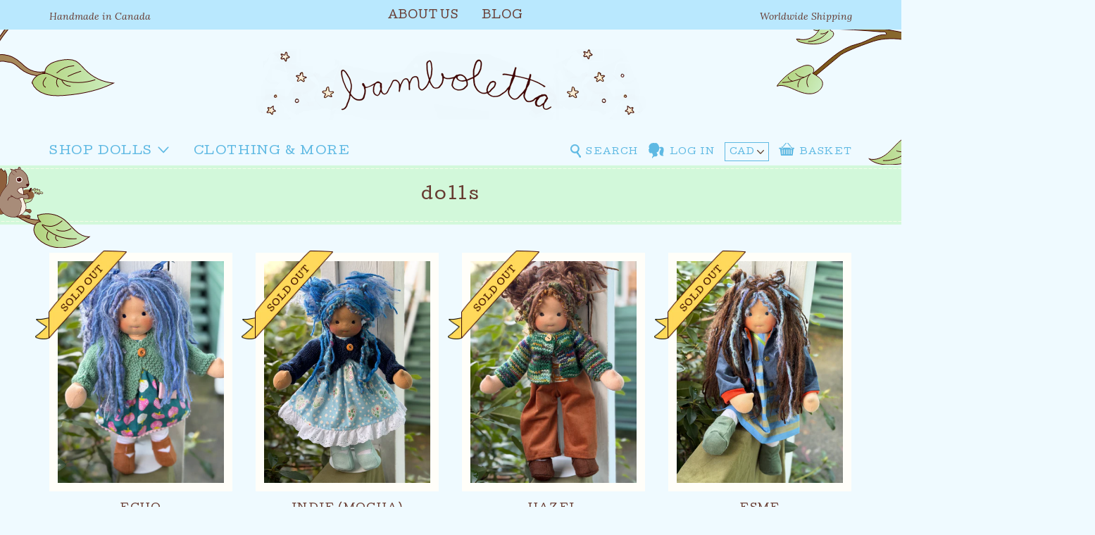

--- FILE ---
content_type: text/html; charset=utf-8
request_url: https://bamboletta.com/collections/forever-friends?page=2
body_size: 22910
content:
<!doctype html>
<!--[if IE 8]><html class="no-js lt-ie9" lang="en"> <![endif]-->
<!--[if IE 9 ]><html class="ie9 no-js"> <![endif]-->
<!--[if (gt IE 9)|!(IE)]><!--> <html class="no-js"> <!--<![endif]-->
<head>
<meta name="p:domain_verify" content="0aab28358a1ae0d1ee819f7e8b777936"/>
  <!-- Basic page needs ================================================== -->
  <meta charset="utf-8">
  <meta http-equiv="X-UA-Compatible" content="IE=edge,chrome=1">

  

  <!-- Title and description ================================================== -->
  <title>
  Forever Friends &ndash; Page 2 &ndash; Bamboletta Dolls, Ltd
  </title>

  

  <!-- Helpers ================================================== -->
  <!-- /snippets/social-meta-tags.liquid -->


  <meta property="og:type" content="website">
  <meta property="og:title" content="Forever Friends">
  

<meta property="og:url" content="https://bamboletta.com/collections/forever-friends?page=2">
<meta property="og:site_name" content="Bamboletta Dolls, Ltd">




  <meta name="twitter:card" content="summary">



  <link rel="canonical" href="https://bamboletta.com/collections/forever-friends?page=2">
  <meta name="viewport" content="width=device-width,initial-scale=1,shrink-to-fit=no">
  <meta name="theme-color" content="#747474">
  <meta name="google-site-verification" content="Rbsg8oTDMPS5YigMhlM8UhaxHyNKGk8cOKC_li0JHPY" />

  <!-- CSS ================================================== -->
  <link href="//cdn.jsdelivr.net/jquery.slick/1.6.0/slick.css" rel="stylesheet" type="text/css" media="all" />
  <link href="//bamboletta.com/cdn/shop/t/21/assets/theme.scss.css?v=127781636478075663821769754340" rel="stylesheet" type="text/css" media="all" />

  <!-- Header hook for plugins ================================================== -->
  <script>window.performance && window.performance.mark && window.performance.mark('shopify.content_for_header.start');</script><meta id="shopify-digital-wallet" name="shopify-digital-wallet" content="/1104622/digital_wallets/dialog">
<meta name="shopify-checkout-api-token" content="e3430656656657168e3d9c16381c3d7b">
<meta id="in-context-paypal-metadata" data-shop-id="1104622" data-venmo-supported="false" data-environment="production" data-locale="en_US" data-paypal-v4="true" data-currency="CAD">
<link rel="alternate" type="application/atom+xml" title="Feed" href="/collections/forever-friends.atom" />
<link rel="prev" href="/collections/forever-friends?page=1">
<link rel="next" href="/collections/forever-friends?page=3">
<link rel="alternate" type="application/json+oembed" href="https://bamboletta.com/collections/forever-friends.oembed?page=2">
<script async="async" src="/checkouts/internal/preloads.js?locale=en-CA"></script>
<link rel="preconnect" href="https://shop.app" crossorigin="anonymous">
<script async="async" src="https://shop.app/checkouts/internal/preloads.js?locale=en-CA&shop_id=1104622" crossorigin="anonymous"></script>
<script id="apple-pay-shop-capabilities" type="application/json">{"shopId":1104622,"countryCode":"CA","currencyCode":"CAD","merchantCapabilities":["supports3DS"],"merchantId":"gid:\/\/shopify\/Shop\/1104622","merchantName":"Bamboletta Dolls, Ltd","requiredBillingContactFields":["postalAddress","email"],"requiredShippingContactFields":["postalAddress","email"],"shippingType":"shipping","supportedNetworks":["visa","masterCard","amex","discover","interac","jcb"],"total":{"type":"pending","label":"Bamboletta Dolls, Ltd","amount":"1.00"},"shopifyPaymentsEnabled":true,"supportsSubscriptions":true}</script>
<script id="shopify-features" type="application/json">{"accessToken":"e3430656656657168e3d9c16381c3d7b","betas":["rich-media-storefront-analytics"],"domain":"bamboletta.com","predictiveSearch":true,"shopId":1104622,"locale":"en"}</script>
<script>var Shopify = Shopify || {};
Shopify.shop = "bamboletta.myshopify.com";
Shopify.locale = "en";
Shopify.currency = {"active":"CAD","rate":"1.0"};
Shopify.country = "CA";
Shopify.theme = {"name":"Aeolidia 2nd Edition","id":152166236323,"schema_name":null,"schema_version":null,"theme_store_id":null,"role":"main"};
Shopify.theme.handle = "null";
Shopify.theme.style = {"id":null,"handle":null};
Shopify.cdnHost = "bamboletta.com/cdn";
Shopify.routes = Shopify.routes || {};
Shopify.routes.root = "/";</script>
<script type="module">!function(o){(o.Shopify=o.Shopify||{}).modules=!0}(window);</script>
<script>!function(o){function n(){var o=[];function n(){o.push(Array.prototype.slice.apply(arguments))}return n.q=o,n}var t=o.Shopify=o.Shopify||{};t.loadFeatures=n(),t.autoloadFeatures=n()}(window);</script>
<script>
  window.ShopifyPay = window.ShopifyPay || {};
  window.ShopifyPay.apiHost = "shop.app\/pay";
  window.ShopifyPay.redirectState = null;
</script>
<script id="shop-js-analytics" type="application/json">{"pageType":"collection"}</script>
<script defer="defer" async type="module" src="//bamboletta.com/cdn/shopifycloud/shop-js/modules/v2/client.init-shop-cart-sync_BN7fPSNr.en.esm.js"></script>
<script defer="defer" async type="module" src="//bamboletta.com/cdn/shopifycloud/shop-js/modules/v2/chunk.common_Cbph3Kss.esm.js"></script>
<script defer="defer" async type="module" src="//bamboletta.com/cdn/shopifycloud/shop-js/modules/v2/chunk.modal_DKumMAJ1.esm.js"></script>
<script type="module">
  await import("//bamboletta.com/cdn/shopifycloud/shop-js/modules/v2/client.init-shop-cart-sync_BN7fPSNr.en.esm.js");
await import("//bamboletta.com/cdn/shopifycloud/shop-js/modules/v2/chunk.common_Cbph3Kss.esm.js");
await import("//bamboletta.com/cdn/shopifycloud/shop-js/modules/v2/chunk.modal_DKumMAJ1.esm.js");

  window.Shopify.SignInWithShop?.initShopCartSync?.({"fedCMEnabled":true,"windoidEnabled":true});

</script>
<script>
  window.Shopify = window.Shopify || {};
  if (!window.Shopify.featureAssets) window.Shopify.featureAssets = {};
  window.Shopify.featureAssets['shop-js'] = {"shop-cart-sync":["modules/v2/client.shop-cart-sync_CJVUk8Jm.en.esm.js","modules/v2/chunk.common_Cbph3Kss.esm.js","modules/v2/chunk.modal_DKumMAJ1.esm.js"],"init-fed-cm":["modules/v2/client.init-fed-cm_7Fvt41F4.en.esm.js","modules/v2/chunk.common_Cbph3Kss.esm.js","modules/v2/chunk.modal_DKumMAJ1.esm.js"],"init-shop-email-lookup-coordinator":["modules/v2/client.init-shop-email-lookup-coordinator_Cc088_bR.en.esm.js","modules/v2/chunk.common_Cbph3Kss.esm.js","modules/v2/chunk.modal_DKumMAJ1.esm.js"],"init-windoid":["modules/v2/client.init-windoid_hPopwJRj.en.esm.js","modules/v2/chunk.common_Cbph3Kss.esm.js","modules/v2/chunk.modal_DKumMAJ1.esm.js"],"shop-button":["modules/v2/client.shop-button_B0jaPSNF.en.esm.js","modules/v2/chunk.common_Cbph3Kss.esm.js","modules/v2/chunk.modal_DKumMAJ1.esm.js"],"shop-cash-offers":["modules/v2/client.shop-cash-offers_DPIskqss.en.esm.js","modules/v2/chunk.common_Cbph3Kss.esm.js","modules/v2/chunk.modal_DKumMAJ1.esm.js"],"shop-toast-manager":["modules/v2/client.shop-toast-manager_CK7RT69O.en.esm.js","modules/v2/chunk.common_Cbph3Kss.esm.js","modules/v2/chunk.modal_DKumMAJ1.esm.js"],"init-shop-cart-sync":["modules/v2/client.init-shop-cart-sync_BN7fPSNr.en.esm.js","modules/v2/chunk.common_Cbph3Kss.esm.js","modules/v2/chunk.modal_DKumMAJ1.esm.js"],"init-customer-accounts-sign-up":["modules/v2/client.init-customer-accounts-sign-up_CfPf4CXf.en.esm.js","modules/v2/client.shop-login-button_DeIztwXF.en.esm.js","modules/v2/chunk.common_Cbph3Kss.esm.js","modules/v2/chunk.modal_DKumMAJ1.esm.js"],"pay-button":["modules/v2/client.pay-button_CgIwFSYN.en.esm.js","modules/v2/chunk.common_Cbph3Kss.esm.js","modules/v2/chunk.modal_DKumMAJ1.esm.js"],"init-customer-accounts":["modules/v2/client.init-customer-accounts_DQ3x16JI.en.esm.js","modules/v2/client.shop-login-button_DeIztwXF.en.esm.js","modules/v2/chunk.common_Cbph3Kss.esm.js","modules/v2/chunk.modal_DKumMAJ1.esm.js"],"avatar":["modules/v2/client.avatar_BTnouDA3.en.esm.js"],"init-shop-for-new-customer-accounts":["modules/v2/client.init-shop-for-new-customer-accounts_CsZy_esa.en.esm.js","modules/v2/client.shop-login-button_DeIztwXF.en.esm.js","modules/v2/chunk.common_Cbph3Kss.esm.js","modules/v2/chunk.modal_DKumMAJ1.esm.js"],"shop-follow-button":["modules/v2/client.shop-follow-button_BRMJjgGd.en.esm.js","modules/v2/chunk.common_Cbph3Kss.esm.js","modules/v2/chunk.modal_DKumMAJ1.esm.js"],"checkout-modal":["modules/v2/client.checkout-modal_B9Drz_yf.en.esm.js","modules/v2/chunk.common_Cbph3Kss.esm.js","modules/v2/chunk.modal_DKumMAJ1.esm.js"],"shop-login-button":["modules/v2/client.shop-login-button_DeIztwXF.en.esm.js","modules/v2/chunk.common_Cbph3Kss.esm.js","modules/v2/chunk.modal_DKumMAJ1.esm.js"],"lead-capture":["modules/v2/client.lead-capture_DXYzFM3R.en.esm.js","modules/v2/chunk.common_Cbph3Kss.esm.js","modules/v2/chunk.modal_DKumMAJ1.esm.js"],"shop-login":["modules/v2/client.shop-login_CA5pJqmO.en.esm.js","modules/v2/chunk.common_Cbph3Kss.esm.js","modules/v2/chunk.modal_DKumMAJ1.esm.js"],"payment-terms":["modules/v2/client.payment-terms_BxzfvcZJ.en.esm.js","modules/v2/chunk.common_Cbph3Kss.esm.js","modules/v2/chunk.modal_DKumMAJ1.esm.js"]};
</script>
<script>(function() {
  var isLoaded = false;
  function asyncLoad() {
    if (isLoaded) return;
    isLoaded = true;
    var urls = ["https:\/\/chimpstatic.com\/mcjs-connected\/js\/users\/493de5ea73ff98979b2092b1c\/f6fbec251ffea4b51438eea5b.js?shop=bamboletta.myshopify.com","https:\/\/cdn.nfcube.com\/instafeed-03815b20997491baa197b33d606e99b3.js?shop=bamboletta.myshopify.com"];
    for (var i = 0; i < urls.length; i++) {
      var s = document.createElement('script');
      s.type = 'text/javascript';
      s.async = true;
      s.src = urls[i];
      var x = document.getElementsByTagName('script')[0];
      x.parentNode.insertBefore(s, x);
    }
  };
  if(window.attachEvent) {
    window.attachEvent('onload', asyncLoad);
  } else {
    window.addEventListener('load', asyncLoad, false);
  }
})();</script>
<script id="__st">var __st={"a":1104622,"offset":-28800,"reqid":"8dcd4c3c-39ae-431e-9149-f9f8061ecead-1769898830","pageurl":"bamboletta.com\/collections\/forever-friends?page=2","u":"09a07ae4df15","p":"collection","rtyp":"collection","rid":441118159};</script>
<script>window.ShopifyPaypalV4VisibilityTracking = true;</script>
<script id="captcha-bootstrap">!function(){'use strict';const t='contact',e='account',n='new_comment',o=[[t,t],['blogs',n],['comments',n],[t,'customer']],c=[[e,'customer_login'],[e,'guest_login'],[e,'recover_customer_password'],[e,'create_customer']],r=t=>t.map((([t,e])=>`form[action*='/${t}']:not([data-nocaptcha='true']) input[name='form_type'][value='${e}']`)).join(','),a=t=>()=>t?[...document.querySelectorAll(t)].map((t=>t.form)):[];function s(){const t=[...o],e=r(t);return a(e)}const i='password',u='form_key',d=['recaptcha-v3-token','g-recaptcha-response','h-captcha-response',i],f=()=>{try{return window.sessionStorage}catch{return}},m='__shopify_v',_=t=>t.elements[u];function p(t,e,n=!1){try{const o=window.sessionStorage,c=JSON.parse(o.getItem(e)),{data:r}=function(t){const{data:e,action:n}=t;return t[m]||n?{data:e,action:n}:{data:t,action:n}}(c);for(const[e,n]of Object.entries(r))t.elements[e]&&(t.elements[e].value=n);n&&o.removeItem(e)}catch(o){console.error('form repopulation failed',{error:o})}}const l='form_type',E='cptcha';function T(t){t.dataset[E]=!0}const w=window,h=w.document,L='Shopify',v='ce_forms',y='captcha';let A=!1;((t,e)=>{const n=(g='f06e6c50-85a8-45c8-87d0-21a2b65856fe',I='https://cdn.shopify.com/shopifycloud/storefront-forms-hcaptcha/ce_storefront_forms_captcha_hcaptcha.v1.5.2.iife.js',D={infoText:'Protected by hCaptcha',privacyText:'Privacy',termsText:'Terms'},(t,e,n)=>{const o=w[L][v],c=o.bindForm;if(c)return c(t,g,e,D).then(n);var r;o.q.push([[t,g,e,D],n]),r=I,A||(h.body.append(Object.assign(h.createElement('script'),{id:'captcha-provider',async:!0,src:r})),A=!0)});var g,I,D;w[L]=w[L]||{},w[L][v]=w[L][v]||{},w[L][v].q=[],w[L][y]=w[L][y]||{},w[L][y].protect=function(t,e){n(t,void 0,e),T(t)},Object.freeze(w[L][y]),function(t,e,n,w,h,L){const[v,y,A,g]=function(t,e,n){const i=e?o:[],u=t?c:[],d=[...i,...u],f=r(d),m=r(i),_=r(d.filter((([t,e])=>n.includes(e))));return[a(f),a(m),a(_),s()]}(w,h,L),I=t=>{const e=t.target;return e instanceof HTMLFormElement?e:e&&e.form},D=t=>v().includes(t);t.addEventListener('submit',(t=>{const e=I(t);if(!e)return;const n=D(e)&&!e.dataset.hcaptchaBound&&!e.dataset.recaptchaBound,o=_(e),c=g().includes(e)&&(!o||!o.value);(n||c)&&t.preventDefault(),c&&!n&&(function(t){try{if(!f())return;!function(t){const e=f();if(!e)return;const n=_(t);if(!n)return;const o=n.value;o&&e.removeItem(o)}(t);const e=Array.from(Array(32),(()=>Math.random().toString(36)[2])).join('');!function(t,e){_(t)||t.append(Object.assign(document.createElement('input'),{type:'hidden',name:u})),t.elements[u].value=e}(t,e),function(t,e){const n=f();if(!n)return;const o=[...t.querySelectorAll(`input[type='${i}']`)].map((({name:t})=>t)),c=[...d,...o],r={};for(const[a,s]of new FormData(t).entries())c.includes(a)||(r[a]=s);n.setItem(e,JSON.stringify({[m]:1,action:t.action,data:r}))}(t,e)}catch(e){console.error('failed to persist form',e)}}(e),e.submit())}));const S=(t,e)=>{t&&!t.dataset[E]&&(n(t,e.some((e=>e===t))),T(t))};for(const o of['focusin','change'])t.addEventListener(o,(t=>{const e=I(t);D(e)&&S(e,y())}));const B=e.get('form_key'),M=e.get(l),P=B&&M;t.addEventListener('DOMContentLoaded',(()=>{const t=y();if(P)for(const e of t)e.elements[l].value===M&&p(e,B);[...new Set([...A(),...v().filter((t=>'true'===t.dataset.shopifyCaptcha))])].forEach((e=>S(e,t)))}))}(h,new URLSearchParams(w.location.search),n,t,e,['guest_login'])})(!0,!0)}();</script>
<script integrity="sha256-4kQ18oKyAcykRKYeNunJcIwy7WH5gtpwJnB7kiuLZ1E=" data-source-attribution="shopify.loadfeatures" defer="defer" src="//bamboletta.com/cdn/shopifycloud/storefront/assets/storefront/load_feature-a0a9edcb.js" crossorigin="anonymous"></script>
<script crossorigin="anonymous" defer="defer" src="//bamboletta.com/cdn/shopifycloud/storefront/assets/shopify_pay/storefront-65b4c6d7.js?v=20250812"></script>
<script data-source-attribution="shopify.dynamic_checkout.dynamic.init">var Shopify=Shopify||{};Shopify.PaymentButton=Shopify.PaymentButton||{isStorefrontPortableWallets:!0,init:function(){window.Shopify.PaymentButton.init=function(){};var t=document.createElement("script");t.src="https://bamboletta.com/cdn/shopifycloud/portable-wallets/latest/portable-wallets.en.js",t.type="module",document.head.appendChild(t)}};
</script>
<script data-source-attribution="shopify.dynamic_checkout.buyer_consent">
  function portableWalletsHideBuyerConsent(e){var t=document.getElementById("shopify-buyer-consent"),n=document.getElementById("shopify-subscription-policy-button");t&&n&&(t.classList.add("hidden"),t.setAttribute("aria-hidden","true"),n.removeEventListener("click",e))}function portableWalletsShowBuyerConsent(e){var t=document.getElementById("shopify-buyer-consent"),n=document.getElementById("shopify-subscription-policy-button");t&&n&&(t.classList.remove("hidden"),t.removeAttribute("aria-hidden"),n.addEventListener("click",e))}window.Shopify?.PaymentButton&&(window.Shopify.PaymentButton.hideBuyerConsent=portableWalletsHideBuyerConsent,window.Shopify.PaymentButton.showBuyerConsent=portableWalletsShowBuyerConsent);
</script>
<script data-source-attribution="shopify.dynamic_checkout.cart.bootstrap">document.addEventListener("DOMContentLoaded",(function(){function t(){return document.querySelector("shopify-accelerated-checkout-cart, shopify-accelerated-checkout")}if(t())Shopify.PaymentButton.init();else{new MutationObserver((function(e,n){t()&&(Shopify.PaymentButton.init(),n.disconnect())})).observe(document.body,{childList:!0,subtree:!0})}}));
</script>
<link id="shopify-accelerated-checkout-styles" rel="stylesheet" media="screen" href="https://bamboletta.com/cdn/shopifycloud/portable-wallets/latest/accelerated-checkout-backwards-compat.css" crossorigin="anonymous">
<style id="shopify-accelerated-checkout-cart">
        #shopify-buyer-consent {
  margin-top: 1em;
  display: inline-block;
  width: 100%;
}

#shopify-buyer-consent.hidden {
  display: none;
}

#shopify-subscription-policy-button {
  background: none;
  border: none;
  padding: 0;
  text-decoration: underline;
  font-size: inherit;
  cursor: pointer;
}

#shopify-subscription-policy-button::before {
  box-shadow: none;
}

      </style>

<script>window.performance && window.performance.mark && window.performance.mark('shopify.content_for_header.end');</script>
  <!-- /snippets/oldIE-js.liquid -->


<!--[if lt IE 9]>
<script src="//cdnjs.cloudflare.com/ajax/libs/html5shiv/3.7.2/html5shiv.min.js" type="text/javascript"></script>
<script src="//bamboletta.com/cdn/shop/t/21/assets/respond.min.js?v=52248677837542619231769129147" type="text/javascript"></script>
<link href="//bamboletta.com/cdn/shop/t/21/assets/respond-proxy.html" id="respond-proxy" rel="respond-proxy" />
<link href="//bamboletta.com/search?q=db78ef6ed38a3ea4cf9a44a862a1d6a4" id="respond-redirect" rel="respond-redirect" />
<script src="//bamboletta.com/search?q=db78ef6ed38a3ea4cf9a44a862a1d6a4" type="text/javascript"></script>
<![endif]-->



  <script src="//ajax.googleapis.com/ajax/libs/jquery/1.12.4/jquery.min.js" type="text/javascript"></script>
  <script src="//bamboletta.com/cdn/shop/t/21/assets/modernizr.min.js?v=137617515274177302221769129147" type="text/javascript"></script>
  <script src="https://use.fontawesome.com/0bf5d064e3.js" type="text/javascript"></script>

  
  

<!-- BEGIN app block: shopify://apps/instafeed/blocks/head-block/c447db20-095d-4a10-9725-b5977662c9d5 --><link rel="preconnect" href="https://cdn.nfcube.com/">
<link rel="preconnect" href="https://scontent.cdninstagram.com/">


  <script>
    document.addEventListener('DOMContentLoaded', function () {
      let instafeedScript = document.createElement('script');

      
        instafeedScript.src = 'https://cdn.nfcube.com/instafeed-03815b20997491baa197b33d606e99b3.js';
      

      document.body.appendChild(instafeedScript);
    });
  </script>





<!-- END app block --><!-- BEGIN app block: shopify://apps/beast-currency-converter/blocks/doubly/267afa86-a419-4d5b-a61b-556038e7294d -->


	<script>
		var DoublyGlobalCurrency, catchXHR = true, bccAppVersion = 1;
       	var DoublyGlobal = {
			theme : 'no_theme',
			spanClass : 'money',
			cookieName : '_g1495065028',
			ratesUrl :  'https://init.grizzlyapps.com/9e32c84f0db4f7b1eb40c32bdb0bdea9',
			geoUrl : 'https://currency.grizzlyapps.com/83d400c612f9a099fab8f76dcab73a48',
			shopCurrency : 'CAD',
            allowedCurrencies : '["CAD","USD"]',
			countriesJSON : '[]',
			currencyMessage : 'All orders are processed in CAD. While the content of your cart is currently displayed in <span class="selected-currency"></span>, you will checkout using CAD at the most current exchange rate.',
            currencyFormat : 'money_with_currency_format',
			euroFormat : 'amount',
            removeDecimals : 0,
            roundDecimals : 0,
            roundTo : '99',
            autoSwitch : 0,
			showPriceOnHover : 0,
            showCurrencyMessage : false,
			hideConverter : '0',
			forceJqueryLoad : false,
			beeketing : true,
			themeScript : '',
			customerScriptBefore : '',
			customerScriptAfter : '',
			debug: false
		};

		<!-- inline script: fixes + various plugin js functions -->
		DoublyGlobal.themeScript = "if(DoublyGlobal.debug) debugger;dbGenericFixes=true; \/* hide generic *\/ if(window.location.href.indexOf('\/checkouts') != -1 || window.location.href.indexOf('\/password') != -1 || window.location.href.indexOf('\/orders') != -1) { const doublyStylesHide = document.createElement('style'); doublyStylesHide.textContent = ` .doubly-float, .doubly-wrapper { display:none !important; } `; document.head.appendChild(doublyStylesHide); } \/* generic code to add money, message, convert with retry *\/ function genericConvert(){ if (typeof doublyAddMessage !== 'undefined') doublyAddMessage(); if (typeof doublyAddMoney !== 'undefined') doublyAddMoney(); if (typeof doublyResetMoney !== 'undefined') doublyResetMoney(); DoublyCurrency.convertAll(); initExtraFeatures(); } window.doublyChangeEvent = function(e) { var numRetries = (typeof doublyIntervalTries !== 'undefined' ? doublyIntervalTries : 6); var timeout = (typeof doublyIntervalTime !== 'undefined' ? doublyIntervalTime : 400); clearInterval(window.doublyInterval); \/* quick convert *\/ setTimeout(genericConvert, 50); \/* retry *\/ window.doublyInterval = setInterval(function() { try{ genericConvert(); } catch (e) { clearInterval(window.doublyInterval); } if (numRetries-- <= 0) clearInterval(window.doublyInterval); }, timeout); }; \/* bind events *\/ ['mouseup', 'change', 'input', 'scroll'].forEach(function(event) { document.removeEventListener(event, doublyChangeEvent); document.addEventListener(event, doublyChangeEvent); }); \/* for ajax cart *\/ jQueryGrizzly(document).unbind('ajaxComplete.doublyGenericFix'); jQueryGrizzly(document).bind('ajaxComplete.doublyGenericFix', doublyChangeEvent);";
                DoublyGlobal.addSelect = function(){
                    /* add select in select wrapper or body */  
                    if (jQueryGrizzly('.doubly-wrapper').length>0) { 
                        var doublyWrapper = '.doubly-wrapper';
                    } else if (jQueryGrizzly('.doubly-float').length==0) {
                        var doublyWrapper = '.doubly-float';
                        jQueryGrizzly('body').append('<div class="doubly-float"></div>');
                    }
                    document.querySelectorAll(doublyWrapper).forEach(function(el) {
                        el.insertAdjacentHTML('afterbegin', '<select class="currency-switcher" name="doubly-currencies"><option value="CAD">CAD</option><option value="USD">USD</option></select>');
                    });
                }
		var bbb = "0";
	</script>
	
	
	<!-- inline styles -->
	<style> 
		
		
		.layered-currency-switcher{width:auto;float:right;padding:0 0 0 50px;margin:0px;}.layered-currency-switcher li{display:block;float:left;font-size:15px;margin:0px;}.layered-currency-switcher li button.currency-switcher-btn{width:auto;height:auto;margin-bottom:0px;background:#fff;font-family:Arial!important;line-height:18px;border:1px solid #dadada;border-radius:25px;color:#9a9a9a;float:left;font-weight:700;margin-left:-46px;min-width:90px;position:relative;text-align:center;text-decoration:none;padding:10px 11px 10px 49px}.price-on-hover,.price-on-hover-wrapper{font-size:15px!important;line-height:25px!important}.layered-currency-switcher li button.currency-switcher-btn:focus{outline:0;-webkit-outline:none;-moz-outline:none;-o-outline:none}.layered-currency-switcher li button.currency-switcher-btn:hover{background:#ddf6cf;border-color:#a9d092;color:#89b171}.layered-currency-switcher li button.currency-switcher-btn span{display:none}.layered-currency-switcher li button.currency-switcher-btn:first-child{border-radius:25px}.layered-currency-switcher li button.currency-switcher-btn.selected{background:#de4c39;border-color:#de4c39;color:#fff;z-index:99;padding-left:23px!important;padding-right:23px!important}.layered-currency-switcher li button.currency-switcher-btn.selected span{display:inline-block}.doubly,.money{position:relative; font-weight:inherit !important; font-size:inherit !important;text-decoration:inherit !important;}.price-on-hover-wrapper{position:absolute;left:-50%;text-align:center;width:200%;top:110%;z-index:100000000}.price-on-hover{background:#333;border-color:#FFF!important;padding:2px 5px 3px;font-weight:400;border-radius:5px;font-family:Helvetica Neue,Arial;color:#fff;border:0}.price-on-hover:after{content:\"\";position:absolute;left:50%;margin-left:-4px;margin-top:-2px;width:0;height:0;border-bottom:solid 4px #333;border-left:solid 4px transparent;border-right:solid 4px transparent}.doubly-message{margin:5px 0}.doubly-wrapper{float:right}.doubly-float{position:fixed;bottom:10px;left:10px;right:auto;z-index:100000;}select.currency-switcher{margin:0px; position:relative; top:auto;}.price-on-hover { background-color: #333333 !important; color: #FFFFFF !important; } .price-on-hover:after { border-bottom-color: #333333 !important;}
	</style>
	
	<script src="https://cdn.shopify.com/extensions/01997e3d-dbe8-7f57-a70f-4120f12c2b07/currency-54/assets/doubly.js" async data-no-instant></script>



<!-- END app block --><meta property="og:image" content="https://cdn.shopify.com/s/files/1/0110/4622/files/logo-1.png?height=628&pad_color=effaff&v=1613156043&width=1200" />
<meta property="og:image:secure_url" content="https://cdn.shopify.com/s/files/1/0110/4622/files/logo-1.png?height=628&pad_color=effaff&v=1613156043&width=1200" />
<meta property="og:image:width" content="1200" />
<meta property="og:image:height" content="628" />
<link href="https://monorail-edge.shopifysvc.com" rel="dns-prefetch">
<script>(function(){if ("sendBeacon" in navigator && "performance" in window) {try {var session_token_from_headers = performance.getEntriesByType('navigation')[0].serverTiming.find(x => x.name == '_s').description;} catch {var session_token_from_headers = undefined;}var session_cookie_matches = document.cookie.match(/_shopify_s=([^;]*)/);var session_token_from_cookie = session_cookie_matches && session_cookie_matches.length === 2 ? session_cookie_matches[1] : "";var session_token = session_token_from_headers || session_token_from_cookie || "";function handle_abandonment_event(e) {var entries = performance.getEntries().filter(function(entry) {return /monorail-edge.shopifysvc.com/.test(entry.name);});if (!window.abandonment_tracked && entries.length === 0) {window.abandonment_tracked = true;var currentMs = Date.now();var navigation_start = performance.timing.navigationStart;var payload = {shop_id: 1104622,url: window.location.href,navigation_start,duration: currentMs - navigation_start,session_token,page_type: "collection"};window.navigator.sendBeacon("https://monorail-edge.shopifysvc.com/v1/produce", JSON.stringify({schema_id: "online_store_buyer_site_abandonment/1.1",payload: payload,metadata: {event_created_at_ms: currentMs,event_sent_at_ms: currentMs}}));}}window.addEventListener('pagehide', handle_abandonment_event);}}());</script>
<script id="web-pixels-manager-setup">(function e(e,d,r,n,o){if(void 0===o&&(o={}),!Boolean(null===(a=null===(i=window.Shopify)||void 0===i?void 0:i.analytics)||void 0===a?void 0:a.replayQueue)){var i,a;window.Shopify=window.Shopify||{};var t=window.Shopify;t.analytics=t.analytics||{};var s=t.analytics;s.replayQueue=[],s.publish=function(e,d,r){return s.replayQueue.push([e,d,r]),!0};try{self.performance.mark("wpm:start")}catch(e){}var l=function(){var e={modern:/Edge?\/(1{2}[4-9]|1[2-9]\d|[2-9]\d{2}|\d{4,})\.\d+(\.\d+|)|Firefox\/(1{2}[4-9]|1[2-9]\d|[2-9]\d{2}|\d{4,})\.\d+(\.\d+|)|Chrom(ium|e)\/(9{2}|\d{3,})\.\d+(\.\d+|)|(Maci|X1{2}).+ Version\/(15\.\d+|(1[6-9]|[2-9]\d|\d{3,})\.\d+)([,.]\d+|)( \(\w+\)|)( Mobile\/\w+|) Safari\/|Chrome.+OPR\/(9{2}|\d{3,})\.\d+\.\d+|(CPU[ +]OS|iPhone[ +]OS|CPU[ +]iPhone|CPU IPhone OS|CPU iPad OS)[ +]+(15[._]\d+|(1[6-9]|[2-9]\d|\d{3,})[._]\d+)([._]\d+|)|Android:?[ /-](13[3-9]|1[4-9]\d|[2-9]\d{2}|\d{4,})(\.\d+|)(\.\d+|)|Android.+Firefox\/(13[5-9]|1[4-9]\d|[2-9]\d{2}|\d{4,})\.\d+(\.\d+|)|Android.+Chrom(ium|e)\/(13[3-9]|1[4-9]\d|[2-9]\d{2}|\d{4,})\.\d+(\.\d+|)|SamsungBrowser\/([2-9]\d|\d{3,})\.\d+/,legacy:/Edge?\/(1[6-9]|[2-9]\d|\d{3,})\.\d+(\.\d+|)|Firefox\/(5[4-9]|[6-9]\d|\d{3,})\.\d+(\.\d+|)|Chrom(ium|e)\/(5[1-9]|[6-9]\d|\d{3,})\.\d+(\.\d+|)([\d.]+$|.*Safari\/(?![\d.]+ Edge\/[\d.]+$))|(Maci|X1{2}).+ Version\/(10\.\d+|(1[1-9]|[2-9]\d|\d{3,})\.\d+)([,.]\d+|)( \(\w+\)|)( Mobile\/\w+|) Safari\/|Chrome.+OPR\/(3[89]|[4-9]\d|\d{3,})\.\d+\.\d+|(CPU[ +]OS|iPhone[ +]OS|CPU[ +]iPhone|CPU IPhone OS|CPU iPad OS)[ +]+(10[._]\d+|(1[1-9]|[2-9]\d|\d{3,})[._]\d+)([._]\d+|)|Android:?[ /-](13[3-9]|1[4-9]\d|[2-9]\d{2}|\d{4,})(\.\d+|)(\.\d+|)|Mobile Safari.+OPR\/([89]\d|\d{3,})\.\d+\.\d+|Android.+Firefox\/(13[5-9]|1[4-9]\d|[2-9]\d{2}|\d{4,})\.\d+(\.\d+|)|Android.+Chrom(ium|e)\/(13[3-9]|1[4-9]\d|[2-9]\d{2}|\d{4,})\.\d+(\.\d+|)|Android.+(UC? ?Browser|UCWEB|U3)[ /]?(15\.([5-9]|\d{2,})|(1[6-9]|[2-9]\d|\d{3,})\.\d+)\.\d+|SamsungBrowser\/(5\.\d+|([6-9]|\d{2,})\.\d+)|Android.+MQ{2}Browser\/(14(\.(9|\d{2,})|)|(1[5-9]|[2-9]\d|\d{3,})(\.\d+|))(\.\d+|)|K[Aa][Ii]OS\/(3\.\d+|([4-9]|\d{2,})\.\d+)(\.\d+|)/},d=e.modern,r=e.legacy,n=navigator.userAgent;return n.match(d)?"modern":n.match(r)?"legacy":"unknown"}(),u="modern"===l?"modern":"legacy",c=(null!=n?n:{modern:"",legacy:""})[u],f=function(e){return[e.baseUrl,"/wpm","/b",e.hashVersion,"modern"===e.buildTarget?"m":"l",".js"].join("")}({baseUrl:d,hashVersion:r,buildTarget:u}),m=function(e){var d=e.version,r=e.bundleTarget,n=e.surface,o=e.pageUrl,i=e.monorailEndpoint;return{emit:function(e){var a=e.status,t=e.errorMsg,s=(new Date).getTime(),l=JSON.stringify({metadata:{event_sent_at_ms:s},events:[{schema_id:"web_pixels_manager_load/3.1",payload:{version:d,bundle_target:r,page_url:o,status:a,surface:n,error_msg:t},metadata:{event_created_at_ms:s}}]});if(!i)return console&&console.warn&&console.warn("[Web Pixels Manager] No Monorail endpoint provided, skipping logging."),!1;try{return self.navigator.sendBeacon.bind(self.navigator)(i,l)}catch(e){}var u=new XMLHttpRequest;try{return u.open("POST",i,!0),u.setRequestHeader("Content-Type","text/plain"),u.send(l),!0}catch(e){return console&&console.warn&&console.warn("[Web Pixels Manager] Got an unhandled error while logging to Monorail."),!1}}}}({version:r,bundleTarget:l,surface:e.surface,pageUrl:self.location.href,monorailEndpoint:e.monorailEndpoint});try{o.browserTarget=l,function(e){var d=e.src,r=e.async,n=void 0===r||r,o=e.onload,i=e.onerror,a=e.sri,t=e.scriptDataAttributes,s=void 0===t?{}:t,l=document.createElement("script"),u=document.querySelector("head"),c=document.querySelector("body");if(l.async=n,l.src=d,a&&(l.integrity=a,l.crossOrigin="anonymous"),s)for(var f in s)if(Object.prototype.hasOwnProperty.call(s,f))try{l.dataset[f]=s[f]}catch(e){}if(o&&l.addEventListener("load",o),i&&l.addEventListener("error",i),u)u.appendChild(l);else{if(!c)throw new Error("Did not find a head or body element to append the script");c.appendChild(l)}}({src:f,async:!0,onload:function(){if(!function(){var e,d;return Boolean(null===(d=null===(e=window.Shopify)||void 0===e?void 0:e.analytics)||void 0===d?void 0:d.initialized)}()){var d=window.webPixelsManager.init(e)||void 0;if(d){var r=window.Shopify.analytics;r.replayQueue.forEach((function(e){var r=e[0],n=e[1],o=e[2];d.publishCustomEvent(r,n,o)})),r.replayQueue=[],r.publish=d.publishCustomEvent,r.visitor=d.visitor,r.initialized=!0}}},onerror:function(){return m.emit({status:"failed",errorMsg:"".concat(f," has failed to load")})},sri:function(e){var d=/^sha384-[A-Za-z0-9+/=]+$/;return"string"==typeof e&&d.test(e)}(c)?c:"",scriptDataAttributes:o}),m.emit({status:"loading"})}catch(e){m.emit({status:"failed",errorMsg:(null==e?void 0:e.message)||"Unknown error"})}}})({shopId: 1104622,storefrontBaseUrl: "https://bamboletta.com",extensionsBaseUrl: "https://extensions.shopifycdn.com/cdn/shopifycloud/web-pixels-manager",monorailEndpoint: "https://monorail-edge.shopifysvc.com/unstable/produce_batch",surface: "storefront-renderer",enabledBetaFlags: ["2dca8a86"],webPixelsConfigList: [{"id":"1278017699","configuration":"{\"pixel_id\":\"1246116853841435\",\"pixel_type\":\"facebook_pixel\"}","eventPayloadVersion":"v1","runtimeContext":"OPEN","scriptVersion":"ca16bc87fe92b6042fbaa3acc2fbdaa6","type":"APP","apiClientId":2329312,"privacyPurposes":["ANALYTICS","MARKETING","SALE_OF_DATA"],"dataSharingAdjustments":{"protectedCustomerApprovalScopes":["read_customer_address","read_customer_email","read_customer_name","read_customer_personal_data","read_customer_phone"]}},{"id":"63602851","eventPayloadVersion":"v1","runtimeContext":"LAX","scriptVersion":"1","type":"CUSTOM","privacyPurposes":["MARKETING"],"name":"Meta pixel (migrated)"},{"id":"102924451","eventPayloadVersion":"v1","runtimeContext":"LAX","scriptVersion":"1","type":"CUSTOM","privacyPurposes":["ANALYTICS"],"name":"Google Analytics tag (migrated)"},{"id":"shopify-app-pixel","configuration":"{}","eventPayloadVersion":"v1","runtimeContext":"STRICT","scriptVersion":"0450","apiClientId":"shopify-pixel","type":"APP","privacyPurposes":["ANALYTICS","MARKETING"]},{"id":"shopify-custom-pixel","eventPayloadVersion":"v1","runtimeContext":"LAX","scriptVersion":"0450","apiClientId":"shopify-pixel","type":"CUSTOM","privacyPurposes":["ANALYTICS","MARKETING"]}],isMerchantRequest: false,initData: {"shop":{"name":"Bamboletta Dolls, Ltd","paymentSettings":{"currencyCode":"CAD"},"myshopifyDomain":"bamboletta.myshopify.com","countryCode":"CA","storefrontUrl":"https:\/\/bamboletta.com"},"customer":null,"cart":null,"checkout":null,"productVariants":[],"purchasingCompany":null},},"https://bamboletta.com/cdn","1d2a099fw23dfb22ep557258f5m7a2edbae",{"modern":"","legacy":""},{"shopId":"1104622","storefrontBaseUrl":"https:\/\/bamboletta.com","extensionBaseUrl":"https:\/\/extensions.shopifycdn.com\/cdn\/shopifycloud\/web-pixels-manager","surface":"storefront-renderer","enabledBetaFlags":"[\"2dca8a86\"]","isMerchantRequest":"false","hashVersion":"1d2a099fw23dfb22ep557258f5m7a2edbae","publish":"custom","events":"[[\"page_viewed\",{}],[\"collection_viewed\",{\"collection\":{\"id\":\"441118159\",\"title\":\"Forever Friends\",\"productVariants\":[{\"price\":{\"amount\":295.0,\"currencyCode\":\"CAD\"},\"product\":{\"title\":\"Little Forever Friend - Echo\",\"vendor\":\"Jan 9th Dolls\",\"id\":\"8986795573411\",\"untranslatedTitle\":\"Little Forever Friend - Echo\",\"url\":\"\/products\/little-forever-friend-447\",\"type\":\"Folk Dolls\"},\"id\":\"46735414591651\",\"image\":{\"src\":\"\/\/bamboletta.com\/cdn\/shop\/files\/69635C45-43C6-4B05-A68B-BB3EFAF3E8A1.jpg?v=1767984072\"},\"sku\":\"BAMDOLL\",\"title\":\"Default Title\",\"untranslatedTitle\":\"Default Title\"},{\"price\":{\"amount\":295.0,\"currencyCode\":\"CAD\"},\"product\":{\"title\":\"Little Forever Friend - Indie (mocha)\",\"vendor\":\"Jan 9th Dolls\",\"id\":\"8986795704483\",\"untranslatedTitle\":\"Little Forever Friend - Indie (mocha)\",\"url\":\"\/products\/little-forever-friend-449\",\"type\":\"Folk Dolls\"},\"id\":\"46735414722723\",\"image\":{\"src\":\"\/\/bamboletta.com\/cdn\/shop\/files\/D9187253-439E-4A58-88F7-9A6769DD569D.jpg?v=1767983913\"},\"sku\":\"BAMDOLL\",\"title\":\"Default Title\",\"untranslatedTitle\":\"Default Title\"},{\"price\":{\"amount\":295.0,\"currencyCode\":\"CAD\"},\"product\":{\"title\":\"Little Forever Friend - Hazel\",\"vendor\":\"Jan 9th Dolls\",\"id\":\"8986793902243\",\"untranslatedTitle\":\"Little Forever Friend - Hazel\",\"url\":\"\/products\/little-forever-friend-441\",\"type\":\"Folk Dolls\"},\"id\":\"46735397028003\",\"image\":{\"src\":\"\/\/bamboletta.com\/cdn\/shop\/files\/8119F3AD-12C0-4214-A90C-B9B0C923C1D9.jpg?v=1767984401\"},\"sku\":\"BAMDOLL\",\"title\":\"Default Title\",\"untranslatedTitle\":\"Default Title\"},{\"price\":{\"amount\":425.0,\"currencyCode\":\"CAD\"},\"product\":{\"title\":\"Forever Friend  - Esme\",\"vendor\":\"Jan 9th Dolls\",\"id\":\"8986800357539\",\"untranslatedTitle\":\"Forever Friend  - Esme\",\"url\":\"\/products\/forever-friend-55\",\"type\":\"Folk Dolls\"},\"id\":\"46735437136035\",\"image\":{\"src\":\"\/\/bamboletta.com\/cdn\/shop\/files\/08D73C2E-041A-40E1-9968-02B60677A1B6.jpg?v=1767983363\"},\"sku\":\"BAMDOLL\",\"title\":\"Default Title\",\"untranslatedTitle\":\"Default Title\"},{\"price\":{\"amount\":425.0,\"currencyCode\":\"CAD\"},\"product\":{\"title\":\"Forever Friend  - Flora  (Mocha LE)\",\"vendor\":\"Jan 9th Dolls\",\"id\":\"8986800160931\",\"untranslatedTitle\":\"Forever Friend  - Flora  (Mocha LE)\",\"url\":\"\/products\/forever-friend-52\",\"type\":\"Folk Dolls\"},\"id\":\"46735436939427\",\"image\":{\"src\":\"\/\/bamboletta.com\/cdn\/shop\/files\/4C6CDDEC-0F49-429A-A756-ADFA4A50E736.jpg?v=1767983411\"},\"sku\":\"BAMDOLL\",\"title\":\"Default Title\",\"untranslatedTitle\":\"Default Title\"},{\"price\":{\"amount\":275.0,\"currencyCode\":\"CAD\"},\"product\":{\"title\":\"Little Forever Friend - Jack\",\"vendor\":\"Jan 9th Dolls\",\"id\":\"8986794360995\",\"untranslatedTitle\":\"Little Forever Friend - Jack\",\"url\":\"\/products\/little-forever-friend-443\",\"type\":\"Folk Dolls\"},\"id\":\"46735399747747\",\"image\":{\"src\":\"\/\/bamboletta.com\/cdn\/shop\/files\/EC195F05-CCF7-450B-8F37-3BCC57F2CCBA.jpg?v=1767984284\"},\"sku\":\"BAMDOLL\",\"title\":\"Default Title\",\"untranslatedTitle\":\"Default Title\"},{\"price\":{\"amount\":295.0,\"currencyCode\":\"CAD\"},\"product\":{\"title\":\"Little Forever Friend - Willow\",\"vendor\":\"Jan 9th Dolls\",\"id\":\"8986793377955\",\"untranslatedTitle\":\"Little Forever Friend - Willow\",\"url\":\"\/products\/little-forever-friend-438\",\"type\":\"Folk Dolls\"},\"id\":\"46735394341027\",\"image\":{\"src\":\"\/\/bamboletta.com\/cdn\/shop\/files\/D9A93505-1EC0-4436-87B6-7DB8ACB46AD7.jpg?v=1767984568\"},\"sku\":\"BAMDOLL\",\"title\":\"Default Title\",\"untranslatedTitle\":\"Default Title\"},{\"price\":{\"amount\":295.0,\"currencyCode\":\"CAD\"},\"product\":{\"title\":\"Little Forever Friend - Delilah\",\"vendor\":\"Jan 9th Dolls\",\"id\":\"8986795606179\",\"untranslatedTitle\":\"Little Forever Friend - Delilah\",\"url\":\"\/products\/little-forever-friend-448\",\"type\":\"Folk Dolls\"},\"id\":\"46735414624419\",\"image\":{\"src\":\"\/\/bamboletta.com\/cdn\/shop\/files\/9094F3FC-329C-483A-AF03-30C8B036B230.jpg?v=1767984002\"},\"sku\":\"BAMDOLL\",\"title\":\"Default Title\",\"untranslatedTitle\":\"Default Title\"},{\"price\":{\"amount\":485.0,\"currencyCode\":\"CAD\"},\"product\":{\"title\":\"Forever Friend Dragon Fairy - Rhaena (Mocha LE)\",\"vendor\":\"Jan 9th Dolls\",\"id\":\"8986797047971\",\"untranslatedTitle\":\"Forever Friend Dragon Fairy - Rhaena (Mocha LE)\",\"url\":\"\/products\/forever-friend-fairy\",\"type\":\"Folk Dolls\"},\"id\":\"46735423013027\",\"image\":{\"src\":\"\/\/bamboletta.com\/cdn\/shop\/files\/6EAF7096-6FB7-453A-8732-25584341587D.jpg?v=1767983696\"},\"sku\":\"BAMDOLL\",\"title\":\"Default Title\",\"untranslatedTitle\":\"Default Title\"},{\"price\":{\"amount\":295.0,\"currencyCode\":\"CAD\"},\"product\":{\"title\":\"Little Forever Friend - Amelia\",\"vendor\":\"Jan 2nd 2026\",\"id\":\"8980214284451\",\"untranslatedTitle\":\"Little Forever Friend - Amelia\",\"url\":\"\/products\/little-forever-friend-431\",\"type\":\"Folk Dolls\"},\"id\":\"46706598936739\",\"image\":{\"src\":\"\/\/bamboletta.com\/cdn\/shop\/files\/EECD9728-9173-4960-9939-D17AD21D8B77.jpg?v=1767311781\"},\"sku\":\"BAMDOLL\",\"title\":\"Default Title\",\"untranslatedTitle\":\"Default Title\"},{\"price\":{\"amount\":295.0,\"currencyCode\":\"CAD\"},\"product\":{\"title\":\"Little Forever Friend -Ana\",\"vendor\":\"Jan 2nd 2026\",\"id\":\"8980214612131\",\"untranslatedTitle\":\"Little Forever Friend -Ana\",\"url\":\"\/products\/little-forever-friend-433\",\"type\":\"Folk Dolls\"},\"id\":\"46706599919779\",\"image\":{\"src\":\"\/\/bamboletta.com\/cdn\/shop\/files\/2AB9D489-CBA1-40F5-894E-1787596BEFB0.jpg?v=1767312072\"},\"sku\":\"BAMDOLL\",\"title\":\"Default Title\",\"untranslatedTitle\":\"Default Title\"},{\"price\":{\"amount\":295.0,\"currencyCode\":\"CAD\"},\"product\":{\"title\":\"Little Forever Friend - Olivia\",\"vendor\":\"Jan 2nd 2026\",\"id\":\"8980213924003\",\"untranslatedTitle\":\"Little Forever Friend - Olivia\",\"url\":\"\/products\/little-forever-friend-429\",\"type\":\"Folk Dolls\"},\"id\":\"46706598510755\",\"image\":{\"src\":\"\/\/bamboletta.com\/cdn\/shop\/files\/6E76ABC2-8AD5-49C2-A5BA-21D0338BC383.jpg?v=1767311637\"},\"sku\":\"BAMDOLL\",\"title\":\"Default Title\",\"untranslatedTitle\":\"Default Title\"},{\"price\":{\"amount\":295.0,\"currencyCode\":\"CAD\"},\"product\":{\"title\":\"Little Forever Friend - Sophia\",\"vendor\":\"Jan 2nd 2026\",\"id\":\"8980213792931\",\"untranslatedTitle\":\"Little Forever Friend - Sophia\",\"url\":\"\/products\/little-forever-friend-428\",\"type\":\"Folk Dolls\"},\"id\":\"46706598346915\",\"image\":{\"src\":\"\/\/bamboletta.com\/cdn\/shop\/files\/11B0D301-2E2C-4D9B-8B6F-D9BFD0361857.jpg?v=1767311582\"},\"sku\":\"BAMDOLL\",\"title\":\"Default Title\",\"untranslatedTitle\":\"Default Title\"},{\"price\":{\"amount\":295.0,\"currencyCode\":\"CAD\"},\"product\":{\"title\":\"Little Forever Friend - Evelyn\",\"vendor\":\"Jan 2nd 2026\",\"id\":\"8980213137571\",\"untranslatedTitle\":\"Little Forever Friend - Evelyn\",\"url\":\"\/products\/little-forever-friend-123\",\"type\":\"Folk Dolls\"},\"id\":\"46706596282531\",\"image\":{\"src\":\"\/\/bamboletta.com\/cdn\/shop\/files\/7B18C537-B1C7-4C74-8D7E-5657D741F509.jpg?v=1767311019\"},\"sku\":\"BAMDOLL\",\"title\":\"Default Title\",\"untranslatedTitle\":\"Default Title\"},{\"price\":{\"amount\":295.0,\"currencyCode\":\"CAD\"},\"product\":{\"title\":\"Little Forever Friend - Chloe\",\"vendor\":\"Jan 2nd 2026\",\"id\":\"8980213334179\",\"untranslatedTitle\":\"Little Forever Friend - Chloe\",\"url\":\"\/products\/little-forever-friend-331\",\"type\":\"Folk Dolls\"},\"id\":\"46706596511907\",\"image\":{\"src\":\"\/\/bamboletta.com\/cdn\/shop\/files\/83A41B97-DFB2-4D41-A42F-F04D8E23BCD9.jpg?v=1767311097\"},\"sku\":\"BAMDOLL\",\"title\":\"Default Title\",\"untranslatedTitle\":\"Default Title\"},{\"price\":{\"amount\":295.0,\"currencyCode\":\"CAD\"},\"product\":{\"title\":\"Little Forever Friend - Charlotte\",\"vendor\":\"Jan 2nd 2026\",\"id\":\"8980213629091\",\"untranslatedTitle\":\"Little Forever Friend - Charlotte\",\"url\":\"\/products\/little-forever-friend-414\",\"type\":\"Folk Dolls\"},\"id\":\"46706598117539\",\"image\":{\"src\":\"\/\/bamboletta.com\/cdn\/shop\/files\/3D7B1519-BB70-4815-BF8B-A46E2059D541.jpg?v=1767311398\"},\"sku\":\"BAMDOLL\",\"title\":\"Default Title\",\"untranslatedTitle\":\"Default Title\"},{\"price\":{\"amount\":295.0,\"currencyCode\":\"CAD\"},\"product\":{\"title\":\"Little Forever Friend - Grace (Mocha LE)\",\"vendor\":\"Jan 2nd 2026\",\"id\":\"8980221362339\",\"untranslatedTitle\":\"Little Forever Friend - Grace (Mocha LE)\",\"url\":\"\/products\/little-forever-friend-435\",\"type\":\"Folk Dolls\"},\"id\":\"46706621710499\",\"image\":{\"src\":\"\/\/bamboletta.com\/cdn\/shop\/files\/6CA5D279-B1E2-4D92-90F4-411A9CAA1BF8.jpg?v=1767312344\"},\"sku\":\"BAMDOLL\",\"title\":\"Default Title\",\"untranslatedTitle\":\"Default Title\"},{\"price\":{\"amount\":295.0,\"currencyCode\":\"CAD\"},\"product\":{\"title\":\"Little Forever Friend - Scarlett\",\"vendor\":\"Jan 2nd 2026\",\"id\":\"8980213694627\",\"untranslatedTitle\":\"Little Forever Friend - Scarlett\",\"url\":\"\/products\/little-forever-friend-415\",\"type\":\"Folk Dolls\"},\"id\":\"46706598183075\",\"image\":{\"src\":\"\/\/bamboletta.com\/cdn\/shop\/files\/3D02021C-FBC4-4A67-8117-14CD105BDF44.jpg?v=1767311458\"},\"sku\":\"BAMDOLL\",\"title\":\"Default Title\",\"untranslatedTitle\":\"Default Title\"},{\"price\":{\"amount\":425.0,\"currencyCode\":\"CAD\"},\"product\":{\"title\":\"Forever Friend  - Juniper\",\"vendor\":\"Jan 2nd 2026\",\"id\":\"8980213006499\",\"untranslatedTitle\":\"Forever Friend  - Juniper\",\"url\":\"\/products\/forever-friend-45\",\"type\":\"Folk Dolls\"},\"id\":\"46706596053155\",\"image\":{\"src\":\"\/\/bamboletta.com\/cdn\/shop\/files\/3654139D-80ED-4D00-AE5A-4202FF236A33.jpg?v=1767312557\"},\"sku\":\"BAMDOLL\",\"title\":\"Default Title\",\"untranslatedTitle\":\"Default Title\"},{\"price\":{\"amount\":295.0,\"currencyCode\":\"CAD\"},\"product\":{\"title\":\"Little Forever Friend - Emma\",\"vendor\":\"Jan 2nd 2026\",\"id\":\"8980214087843\",\"untranslatedTitle\":\"Little Forever Friend - Emma\",\"url\":\"\/products\/little-forever-friend-430\",\"type\":\"Folk Dolls\"},\"id\":\"46706598707363\",\"image\":{\"src\":\"\/\/bamboletta.com\/cdn\/shop\/files\/1FE45BDE-6807-4F89-8C24-AB9632653025.jpg?v=1767311702\"},\"sku\":\"BAMDOLL\",\"title\":\"Default Title\",\"untranslatedTitle\":\"Default Title\"},{\"price\":{\"amount\":295.0,\"currencyCode\":\"CAD\"},\"product\":{\"title\":\"Little Forever Friend - Pumpkin\",\"vendor\":\"Jan 2nd 2026\",\"id\":\"8980214743203\",\"untranslatedTitle\":\"Little Forever Friend - Pumpkin\",\"url\":\"\/products\/little-forever-friend-434\",\"type\":\"Folk Dolls\"},\"id\":\"46706600083619\",\"image\":{\"src\":\"\/\/bamboletta.com\/cdn\/shop\/files\/86ACCDA4-0901-4BB9-AFEA-C19CA4D9678C.jpg?v=1767312187\"},\"sku\":\"BAMDOLL\",\"title\":\"Default Title\",\"untranslatedTitle\":\"Default Title\"},{\"price\":{\"amount\":295.0,\"currencyCode\":\"CAD\"},\"product\":{\"title\":\"Little Forever Friend - Isabella\",\"vendor\":\"Jan 2nd 2026\",\"id\":\"8980213498019\",\"untranslatedTitle\":\"Little Forever Friend - Isabella\",\"url\":\"\/products\/little-forever-friend-352\",\"type\":\"Folk Dolls\"},\"id\":\"46706597986467\",\"image\":{\"src\":\"\/\/bamboletta.com\/cdn\/shop\/files\/8DA9D2FF-FFF7-454B-96A1-B61E1C2AC512.jpg?v=1767311169\"},\"sku\":\"BAMDOLL\",\"title\":\"Default Title\",\"untranslatedTitle\":\"Default Title\"},{\"price\":{\"amount\":295.0,\"currencyCode\":\"CAD\"},\"product\":{\"title\":\"Little Forever Friend - Greta\",\"vendor\":\"December 24th\",\"id\":\"8974145487011\",\"untranslatedTitle\":\"Little Forever Friend - Greta\",\"url\":\"\/products\/little-forever-friend-426\",\"type\":\"Folk Dolls\"},\"id\":\"46681483346083\",\"image\":{\"src\":\"\/\/bamboletta.com\/cdn\/shop\/files\/9A85CF33-E2EB-4A21-A2F2-E0E1D547F4C6.jpg?v=1766527294\"},\"sku\":\"BAMDOLL\",\"title\":\"Default Title\",\"untranslatedTitle\":\"Default Title\"},{\"price\":{\"amount\":295.0,\"currencyCode\":\"CAD\"},\"product\":{\"title\":\"Little Forever Friend - Hailey\",\"vendor\":\"December 24th\",\"id\":\"8974145093795\",\"untranslatedTitle\":\"Little Forever Friend - Hailey\",\"url\":\"\/products\/little-forever-friend-419\",\"type\":\"Folk Dolls\"},\"id\":\"46681482920099\",\"image\":{\"src\":\"\/\/bamboletta.com\/cdn\/shop\/files\/FullSizeRender_676b8c54-1f36-4059-8ec3-38dfc023195b.jpg?v=1766528104\"},\"sku\":\"BAMDOLL\",\"title\":\"Default Title\",\"untranslatedTitle\":\"Default Title\"},{\"price\":{\"amount\":295.0,\"currencyCode\":\"CAD\"},\"product\":{\"title\":\"Little Forever Friend - Molly (mocha)\",\"vendor\":\"December 24th\",\"id\":\"8974144798883\",\"untranslatedTitle\":\"Little Forever Friend - Molly (mocha)\",\"url\":\"\/products\/little-forever-friend-416\",\"type\":\"Folk Dolls\"},\"id\":\"46681482526883\",\"image\":{\"src\":\"\/\/bamboletta.com\/cdn\/shop\/files\/FullSizeRender_86fd342d-75dd-462b-8b85-26adaae778e3.jpg?v=1766537158\"},\"sku\":\"BAMDOLL\",\"title\":\"Default Title\",\"untranslatedTitle\":\"Default Title\"},{\"price\":{\"amount\":295.0,\"currencyCode\":\"CAD\"},\"product\":{\"title\":\"Little Forever Friend - Holly\",\"vendor\":\"December 24th\",\"id\":\"8974145126563\",\"untranslatedTitle\":\"Little Forever Friend - Holly\",\"url\":\"\/products\/little-forever-friend-420\",\"type\":\"Folk Dolls\"},\"id\":\"46681482952867\",\"image\":{\"src\":\"\/\/bamboletta.com\/cdn\/shop\/files\/FullSizeRender_6c19cd95-0d45-4de8-901e-e96ab28ffc34.jpg?v=1766527978\"},\"sku\":\"BAMDOLL\",\"title\":\"Default Title\",\"untranslatedTitle\":\"Default Title\"},{\"price\":{\"amount\":295.0,\"currencyCode\":\"CAD\"},\"product\":{\"title\":\"Little Forever Friend - Poppy (mocha)\",\"vendor\":\"December 24th\",\"id\":\"8974144962723\",\"untranslatedTitle\":\"Little Forever Friend - Poppy (mocha)\",\"url\":\"\/products\/little-forever-friend-417\",\"type\":\"Folk Dolls\"},\"id\":\"46681482756259\",\"image\":{\"src\":\"\/\/bamboletta.com\/cdn\/shop\/files\/FullSizeRender_97722720-706c-4a69-b936-6c369218869f.jpg?v=1766529963\"},\"sku\":\"BAMDOLL\",\"title\":\"Default Title\",\"untranslatedTitle\":\"Default Title\"},{\"price\":{\"amount\":295.0,\"currencyCode\":\"CAD\"},\"product\":{\"title\":\"Little Forever Friend - Elodie\",\"vendor\":\"DEC 19 DOLLS\",\"id\":\"8966447956131\",\"untranslatedTitle\":\"Little Forever Friend - Elodie\",\"url\":\"\/products\/little-forever-friend-412\",\"type\":\"Folk Dolls\"},\"id\":\"46653931487395\",\"image\":{\"src\":\"\/\/bamboletta.com\/cdn\/shop\/files\/7869C8FB-17EE-426F-B1D2-D04A375D5079.jpg?v=1766098630\"},\"sku\":\"BAMDOLL\",\"title\":\"Default Title\",\"untranslatedTitle\":\"Default Title\"},{\"price\":{\"amount\":395.0,\"currencyCode\":\"CAD\"},\"product\":{\"title\":\"Forever Friend  - Juliette\",\"vendor\":\"DEC 19 DOLLS\",\"id\":\"8966445858979\",\"untranslatedTitle\":\"Forever Friend  - Juliette\",\"url\":\"\/products\/forever-friend-44\",\"type\":\"Folk Dolls\"},\"id\":\"46653922115747\",\"image\":{\"src\":\"\/\/bamboletta.com\/cdn\/shop\/files\/56F8537B-AA3A-4025-B514-FD00F70C7266.jpg?v=1766098774\"},\"sku\":\"BAMDOLL\",\"title\":\"Default Title\",\"untranslatedTitle\":\"Default Title\"},{\"price\":{\"amount\":395.0,\"currencyCode\":\"CAD\"},\"product\":{\"title\":\"Forever Friend  - Daphne\",\"vendor\":\"December 24th\",\"id\":\"8974146666659\",\"untranslatedTitle\":\"Forever Friend  - Daphne\",\"url\":\"\/products\/forever-friend-46\",\"type\":\"Folk Dolls\"},\"id\":\"46681489572003\",\"image\":{\"src\":\"\/\/bamboletta.com\/cdn\/shop\/files\/DD6EA77F-8451-4B29-882C-853B0D9F643E.jpg?v=1766526897\"},\"sku\":\"BAMDOLL\",\"title\":\"Default Title\",\"untranslatedTitle\":\"Default Title\"},{\"price\":{\"amount\":295.0,\"currencyCode\":\"CAD\"},\"product\":{\"title\":\"Little Forever Friend - Willow\",\"vendor\":\"December 24th\",\"id\":\"8974145421475\",\"untranslatedTitle\":\"Little Forever Friend - Willow\",\"url\":\"\/products\/little-forever-friend-424\",\"type\":\"Folk Dolls\"},\"id\":\"46681483280547\",\"image\":{\"src\":\"\/\/bamboletta.com\/cdn\/shop\/files\/FullSizeRender_b250143c-4a8a-4d86-8b41-7306bcf522b1.jpg?v=1766527638\"},\"sku\":\"BAMDOLL\",\"title\":\"Default Title\",\"untranslatedTitle\":\"Default Title\"},{\"price\":{\"amount\":395.0,\"currencyCode\":\"CAD\"},\"product\":{\"title\":\"Forever Friend  - Hailey\",\"vendor\":\"December 24th\",\"id\":\"8974146764963\",\"untranslatedTitle\":\"Forever Friend  - Hailey\",\"url\":\"\/products\/forever-friend-49\",\"type\":\"Folk Dolls\"},\"id\":\"46681492488355\",\"image\":{\"src\":\"\/\/bamboletta.com\/cdn\/shop\/files\/5255CEAD-4FC8-4074-8675-F542D2CB440B.jpg?v=1766526795\"},\"sku\":\"BAMDOLL\",\"title\":\"Default Title\",\"untranslatedTitle\":\"Default Title\"},{\"price\":{\"amount\":295.0,\"currencyCode\":\"CAD\"},\"product\":{\"title\":\"Little Forever Friend - Betty\",\"vendor\":\"DEC 5 DOLLS GRINCH\",\"id\":\"8953623609507\",\"untranslatedTitle\":\"Little Forever Friend - Betty\",\"url\":\"\/products\/little-forever-friend-389\",\"type\":\"Folk Dolls\"},\"id\":\"46613011923107\",\"image\":{\"src\":\"\/\/bamboletta.com\/cdn\/shop\/files\/E5A238CA-D99C-46E4-B640-F1A796CCF775.jpg?v=1764890546\"},\"sku\":\"BAMDOLL\",\"title\":\"Default Title\",\"untranslatedTitle\":\"Default Title\"},{\"price\":{\"amount\":295.0,\"currencyCode\":\"CAD\"},\"product\":{\"title\":\"Little Forever Friend - Colette (mocha)\",\"vendor\":\"December 24th\",\"id\":\"8974145290403\",\"untranslatedTitle\":\"Little Forever Friend - Colette (mocha)\",\"url\":\"\/products\/little-forever-friend-422\",\"type\":\"Folk Dolls\"},\"id\":\"46681483149475\",\"image\":{\"src\":\"\/\/bamboletta.com\/cdn\/shop\/files\/FullSizeRender_d9931438-f343-41a0-8fe5-4b708504be6e.jpg?v=1766527860\"},\"sku\":\"BAMDOLL\",\"title\":\"Default Title\",\"untranslatedTitle\":\"Default Title\"},{\"price\":{\"amount\":295.0,\"currencyCode\":\"CAD\"},\"product\":{\"title\":\"Little Forever Friend - Ines\",\"vendor\":\"December 24th\",\"id\":\"8974145355939\",\"untranslatedTitle\":\"Little Forever Friend - Ines\",\"url\":\"\/products\/little-forever-friend-423\",\"type\":\"Folk Dolls\"},\"id\":\"46681483215011\",\"image\":{\"src\":\"\/\/bamboletta.com\/cdn\/shop\/files\/FullSizeRender_e9016a2b-f4a1-488e-b52d-a718ce330169.jpg?v=1766527723\"},\"sku\":\"BAMDOLL\",\"title\":\"Default Title\",\"untranslatedTitle\":\"Default Title\"},{\"price\":{\"amount\":295.0,\"currencyCode\":\"CAD\"},\"product\":{\"title\":\"Little Forever Friend - Thalia\",\"vendor\":\"December 24th\",\"id\":\"8974145028259\",\"untranslatedTitle\":\"Little Forever Friend - Thalia\",\"url\":\"\/products\/little-forever-friend-418\",\"type\":\"Folk Dolls\"},\"id\":\"46681482854563\",\"image\":{\"src\":\"\/\/bamboletta.com\/cdn\/shop\/files\/FullSizeRender_ba1a49b0-f975-4d3b-be33-17f7d9c2b544.jpg?v=1766528222\"},\"sku\":\"BAMDOLL\",\"title\":\"Default Title\",\"untranslatedTitle\":\"Default Title\"},{\"price\":{\"amount\":295.0,\"currencyCode\":\"CAD\"},\"product\":{\"title\":\"Little Forever Friend - Daphne\",\"vendor\":\"December 24th\",\"id\":\"8974145454243\",\"untranslatedTitle\":\"Little Forever Friend - Daphne\",\"url\":\"\/products\/little-forever-friend-425\",\"type\":\"Folk Dolls\"},\"id\":\"46681483313315\",\"image\":{\"src\":\"\/\/bamboletta.com\/cdn\/shop\/files\/B4479BE4-D715-4BA0-B2B8-F5D313165EFB.jpg?v=1766527330\"},\"sku\":\"BAMDOLL\",\"title\":\"Default Title\",\"untranslatedTitle\":\"Default Title\"},{\"price\":{\"amount\":395.0,\"currencyCode\":\"CAD\"},\"product\":{\"title\":\"Forever Friend  - Francine\",\"vendor\":\"December 24th\",\"id\":\"8974146830499\",\"untranslatedTitle\":\"Forever Friend  - Francine\",\"url\":\"\/products\/forever-friend-50\",\"type\":\"Folk Dolls\"},\"id\":\"46681492586659\",\"image\":{\"src\":\"\/\/bamboletta.com\/cdn\/shop\/files\/2449DA02-F545-44AC-8935-E36BA0999ECC.jpg?v=1766526774\"},\"sku\":\"BAMDOLL\",\"title\":\"Default Title\",\"untranslatedTitle\":\"Default Title\"},{\"price\":{\"amount\":275.0,\"currencyCode\":\"CAD\"},\"product\":{\"title\":\"Little Forever Friend - Conner (mocha)\",\"vendor\":\"December 24th\",\"id\":\"8974145519779\",\"untranslatedTitle\":\"Little Forever Friend - Conner (mocha)\",\"url\":\"\/products\/little-forever-friend-427\",\"type\":\"Folk Dolls\"},\"id\":\"46681483378851\",\"image\":{\"src\":\"\/\/bamboletta.com\/cdn\/shop\/files\/FullSizeRender_efe580f9-6ff8-4357-bfac-9a51380b9420.jpg?v=1766527141\"},\"sku\":\"BAMDOLL\",\"title\":\"Default Title\",\"untranslatedTitle\":\"Default Title\"},{\"price\":{\"amount\":295.0,\"currencyCode\":\"CAD\"},\"product\":{\"title\":\"Little Forever Friend - Tilly\",\"vendor\":\"DEC 19 DOLLS\",\"id\":\"8966448021667\",\"untranslatedTitle\":\"Little Forever Friend - Tilly\",\"url\":\"\/products\/little-forever-friend-413\",\"type\":\"Folk Dolls\"},\"id\":\"46653931684003\",\"image\":{\"src\":\"\/\/bamboletta.com\/cdn\/shop\/files\/7654124E-6B90-49CF-9802-E6A76F108E1A.jpg?v=1766098608\"},\"sku\":\"BAMDOLL\",\"title\":\"Default Title\",\"untranslatedTitle\":\"Default Title\"},{\"price\":{\"amount\":295.0,\"currencyCode\":\"CAD\"},\"product\":{\"title\":\"Little Forever Friend - Silver\",\"vendor\":\"DEC 17 DOLLS\",\"id\":\"8965408587939\",\"untranslatedTitle\":\"Little Forever Friend - Silver\",\"url\":\"\/products\/little-forever-friend-406\",\"type\":\"Folk Dolls\"},\"id\":\"46649018253475\",\"image\":{\"src\":\"\/\/bamboletta.com\/cdn\/shop\/files\/F63AD970-EF69-45F3-A871-C68932119C51.jpg?v=1766020912\"},\"sku\":\"BAMDOLL\",\"title\":\"Default Title\",\"untranslatedTitle\":\"Default Title\"},{\"price\":{\"amount\":295.0,\"currencyCode\":\"CAD\"},\"product\":{\"title\":\"Little Forever Friend - Clementine\",\"vendor\":\"DEC 17 DOLLS\",\"id\":\"8965446172835\",\"untranslatedTitle\":\"Little Forever Friend - Clementine\",\"url\":\"\/products\/little-forever-friend-409\",\"type\":\"Folk Dolls\"},\"id\":\"46649499287715\",\"image\":{\"src\":\"\/\/bamboletta.com\/cdn\/shop\/files\/3A6B370E-DF46-44A2-8B29-4EABA83D40D4.jpg?v=1766009353\"},\"sku\":\"BAMDOLL\",\"title\":\"Default Title\",\"untranslatedTitle\":\"Default Title\"},{\"price\":{\"amount\":295.0,\"currencyCode\":\"CAD\"},\"product\":{\"title\":\"Little Forever Friend - Constance\",\"vendor\":\"DEC 10 DOLLS\",\"id\":\"8959603114147\",\"untranslatedTitle\":\"Little Forever Friend - Constance\",\"url\":\"\/products\/little-forever-friend-395\",\"type\":\"Folk Dolls\"},\"id\":\"46630892404899\",\"image\":{\"src\":\"\/\/bamboletta.com\/cdn\/shop\/files\/7DBA9F6F-ECF2-46EA-86C9-32619EBA4CE7.jpg?v=1765405042\"},\"sku\":\"BAMDOLL\",\"title\":\"Default Title\",\"untranslatedTitle\":\"Default Title\"},{\"price\":{\"amount\":295.0,\"currencyCode\":\"CAD\"},\"product\":{\"title\":\"Little Forever Friend -  Margaret\",\"vendor\":\"DEC 12 DOLLS\",\"id\":\"8961807450275\",\"untranslatedTitle\":\"Little Forever Friend -  Margaret\",\"url\":\"\/products\/little-forever-friend-397\",\"type\":\"Folk Dolls\"},\"id\":\"46634682515619\",\"image\":{\"src\":\"\/\/bamboletta.com\/cdn\/shop\/files\/F5E66C9B-4D37-4600-A0D0-A23F6C325436.jpg?v=1765494393\"},\"sku\":\"BAMDOLL\",\"title\":\"Default Title\",\"untranslatedTitle\":\"Default Title\"},{\"price\":{\"amount\":445.0,\"currencyCode\":\"CAD\"},\"product\":{\"title\":\"NOT a Forever Friend -  'The Ashton Doll' Carmen\",\"vendor\":\"DEC 12 DOLLS\",\"id\":\"8961810661539\",\"untranslatedTitle\":\"NOT a Forever Friend -  'The Ashton Doll' Carmen\",\"url\":\"\/products\/not-a-forever-friend-the-ashton-doll-17\",\"type\":\"Folk Dolls\"},\"id\":\"46634692083875\",\"image\":{\"src\":\"\/\/bamboletta.com\/cdn\/shop\/files\/22DD8A4C-DAAB-41F6-8524-208B77705403.jpg?v=1765494998\"},\"sku\":\"BAMDOLL\",\"title\":\"Default Title\",\"untranslatedTitle\":\"Default Title\"},{\"price\":{\"amount\":295.0,\"currencyCode\":\"CAD\"},\"product\":{\"title\":\"Little Forever Friend - Maddie\",\"vendor\":\"DEC 17 DOLLS\",\"id\":\"8965408522403\",\"untranslatedTitle\":\"Little Forever Friend - Maddie\",\"url\":\"\/products\/little-forever-friend-405\",\"type\":\"Folk Dolls\"},\"id\":\"46649018122403\",\"image\":{\"src\":\"\/\/bamboletta.com\/cdn\/shop\/files\/29E60C21-9DFF-4C3B-9452-248F162C5D7E.jpg?v=1766009210\"},\"sku\":\"BAMDOLL\",\"title\":\"Default Title\",\"untranslatedTitle\":\"Default Title\"},{\"price\":{\"amount\":295.0,\"currencyCode\":\"CAD\"},\"product\":{\"title\":\"Little Forever Friend - Hallie\",\"vendor\":\"DEC 19 DOLLS\",\"id\":\"8966447890595\",\"untranslatedTitle\":\"Little Forever Friend - Hallie\",\"url\":\"\/products\/little-forever-friend-411\",\"type\":\"Folk Dolls\"},\"id\":\"46653931389091\",\"image\":{\"src\":\"\/\/bamboletta.com\/cdn\/shop\/files\/157E7876-B5F4-49C4-908F-FB7567CD6073.jpg?v=1766098660\"},\"sku\":\"BAMDOLL\",\"title\":\"Default Title\",\"untranslatedTitle\":\"Default Title\"},{\"price\":{\"amount\":295.0,\"currencyCode\":\"CAD\"},\"product\":{\"title\":\"Little Forever Friend - Millie\",\"vendor\":\"DEC 19 DOLLS\",\"id\":\"8966447759523\",\"untranslatedTitle\":\"Little Forever Friend - Millie\",\"url\":\"\/products\/little-forever-friend-408\",\"type\":\"Folk Dolls\"},\"id\":\"46653931126947\",\"image\":{\"src\":\"\/\/bamboletta.com\/cdn\/shop\/files\/786BF01C-FFF5-4296-94EE-CA41E9EDA2F1.jpg?v=1766098730\"},\"sku\":\"BAMDOLL\",\"title\":\"Default Title\",\"untranslatedTitle\":\"Default Title\"}]}}]]"});</script><script>
  window.ShopifyAnalytics = window.ShopifyAnalytics || {};
  window.ShopifyAnalytics.meta = window.ShopifyAnalytics.meta || {};
  window.ShopifyAnalytics.meta.currency = 'CAD';
  var meta = {"products":[{"id":8986795573411,"gid":"gid:\/\/shopify\/Product\/8986795573411","vendor":"Jan 9th Dolls","type":"Folk Dolls","handle":"little-forever-friend-447","variants":[{"id":46735414591651,"price":29500,"name":"Little Forever Friend - Echo","public_title":null,"sku":"BAMDOLL"}],"remote":false},{"id":8986795704483,"gid":"gid:\/\/shopify\/Product\/8986795704483","vendor":"Jan 9th Dolls","type":"Folk Dolls","handle":"little-forever-friend-449","variants":[{"id":46735414722723,"price":29500,"name":"Little Forever Friend - Indie (mocha)","public_title":null,"sku":"BAMDOLL"}],"remote":false},{"id":8986793902243,"gid":"gid:\/\/shopify\/Product\/8986793902243","vendor":"Jan 9th Dolls","type":"Folk Dolls","handle":"little-forever-friend-441","variants":[{"id":46735397028003,"price":29500,"name":"Little Forever Friend - Hazel","public_title":null,"sku":"BAMDOLL"}],"remote":false},{"id":8986800357539,"gid":"gid:\/\/shopify\/Product\/8986800357539","vendor":"Jan 9th Dolls","type":"Folk Dolls","handle":"forever-friend-55","variants":[{"id":46735437136035,"price":42500,"name":"Forever Friend  - Esme","public_title":null,"sku":"BAMDOLL"}],"remote":false},{"id":8986800160931,"gid":"gid:\/\/shopify\/Product\/8986800160931","vendor":"Jan 9th Dolls","type":"Folk Dolls","handle":"forever-friend-52","variants":[{"id":46735436939427,"price":42500,"name":"Forever Friend  - Flora  (Mocha LE)","public_title":null,"sku":"BAMDOLL"}],"remote":false},{"id":8986794360995,"gid":"gid:\/\/shopify\/Product\/8986794360995","vendor":"Jan 9th Dolls","type":"Folk Dolls","handle":"little-forever-friend-443","variants":[{"id":46735399747747,"price":27500,"name":"Little Forever Friend - Jack","public_title":null,"sku":"BAMDOLL"}],"remote":false},{"id":8986793377955,"gid":"gid:\/\/shopify\/Product\/8986793377955","vendor":"Jan 9th Dolls","type":"Folk Dolls","handle":"little-forever-friend-438","variants":[{"id":46735394341027,"price":29500,"name":"Little Forever Friend - Willow","public_title":null,"sku":"BAMDOLL"}],"remote":false},{"id":8986795606179,"gid":"gid:\/\/shopify\/Product\/8986795606179","vendor":"Jan 9th Dolls","type":"Folk Dolls","handle":"little-forever-friend-448","variants":[{"id":46735414624419,"price":29500,"name":"Little Forever Friend - Delilah","public_title":null,"sku":"BAMDOLL"}],"remote":false},{"id":8986797047971,"gid":"gid:\/\/shopify\/Product\/8986797047971","vendor":"Jan 9th Dolls","type":"Folk Dolls","handle":"forever-friend-fairy","variants":[{"id":46735423013027,"price":48500,"name":"Forever Friend Dragon Fairy - Rhaena (Mocha LE)","public_title":null,"sku":"BAMDOLL"}],"remote":false},{"id":8980214284451,"gid":"gid:\/\/shopify\/Product\/8980214284451","vendor":"Jan 2nd 2026","type":"Folk Dolls","handle":"little-forever-friend-431","variants":[{"id":46706598936739,"price":29500,"name":"Little Forever Friend - Amelia","public_title":null,"sku":"BAMDOLL"}],"remote":false},{"id":8980214612131,"gid":"gid:\/\/shopify\/Product\/8980214612131","vendor":"Jan 2nd 2026","type":"Folk Dolls","handle":"little-forever-friend-433","variants":[{"id":46706599919779,"price":29500,"name":"Little Forever Friend -Ana","public_title":null,"sku":"BAMDOLL"}],"remote":false},{"id":8980213924003,"gid":"gid:\/\/shopify\/Product\/8980213924003","vendor":"Jan 2nd 2026","type":"Folk Dolls","handle":"little-forever-friend-429","variants":[{"id":46706598510755,"price":29500,"name":"Little Forever Friend - Olivia","public_title":null,"sku":"BAMDOLL"}],"remote":false},{"id":8980213792931,"gid":"gid:\/\/shopify\/Product\/8980213792931","vendor":"Jan 2nd 2026","type":"Folk Dolls","handle":"little-forever-friend-428","variants":[{"id":46706598346915,"price":29500,"name":"Little Forever Friend - Sophia","public_title":null,"sku":"BAMDOLL"}],"remote":false},{"id":8980213137571,"gid":"gid:\/\/shopify\/Product\/8980213137571","vendor":"Jan 2nd 2026","type":"Folk Dolls","handle":"little-forever-friend-123","variants":[{"id":46706596282531,"price":29500,"name":"Little Forever Friend - Evelyn","public_title":null,"sku":"BAMDOLL"}],"remote":false},{"id":8980213334179,"gid":"gid:\/\/shopify\/Product\/8980213334179","vendor":"Jan 2nd 2026","type":"Folk Dolls","handle":"little-forever-friend-331","variants":[{"id":46706596511907,"price":29500,"name":"Little Forever Friend - Chloe","public_title":null,"sku":"BAMDOLL"}],"remote":false},{"id":8980213629091,"gid":"gid:\/\/shopify\/Product\/8980213629091","vendor":"Jan 2nd 2026","type":"Folk Dolls","handle":"little-forever-friend-414","variants":[{"id":46706598117539,"price":29500,"name":"Little Forever Friend - Charlotte","public_title":null,"sku":"BAMDOLL"}],"remote":false},{"id":8980221362339,"gid":"gid:\/\/shopify\/Product\/8980221362339","vendor":"Jan 2nd 2026","type":"Folk Dolls","handle":"little-forever-friend-435","variants":[{"id":46706621710499,"price":29500,"name":"Little Forever Friend - Grace (Mocha LE)","public_title":null,"sku":"BAMDOLL"}],"remote":false},{"id":8980213694627,"gid":"gid:\/\/shopify\/Product\/8980213694627","vendor":"Jan 2nd 2026","type":"Folk Dolls","handle":"little-forever-friend-415","variants":[{"id":46706598183075,"price":29500,"name":"Little Forever Friend - Scarlett","public_title":null,"sku":"BAMDOLL"}],"remote":false},{"id":8980213006499,"gid":"gid:\/\/shopify\/Product\/8980213006499","vendor":"Jan 2nd 2026","type":"Folk Dolls","handle":"forever-friend-45","variants":[{"id":46706596053155,"price":42500,"name":"Forever Friend  - Juniper","public_title":null,"sku":"BAMDOLL"}],"remote":false},{"id":8980214087843,"gid":"gid:\/\/shopify\/Product\/8980214087843","vendor":"Jan 2nd 2026","type":"Folk Dolls","handle":"little-forever-friend-430","variants":[{"id":46706598707363,"price":29500,"name":"Little Forever Friend - Emma","public_title":null,"sku":"BAMDOLL"}],"remote":false},{"id":8980214743203,"gid":"gid:\/\/shopify\/Product\/8980214743203","vendor":"Jan 2nd 2026","type":"Folk Dolls","handle":"little-forever-friend-434","variants":[{"id":46706600083619,"price":29500,"name":"Little Forever Friend - Pumpkin","public_title":null,"sku":"BAMDOLL"}],"remote":false},{"id":8980213498019,"gid":"gid:\/\/shopify\/Product\/8980213498019","vendor":"Jan 2nd 2026","type":"Folk Dolls","handle":"little-forever-friend-352","variants":[{"id":46706597986467,"price":29500,"name":"Little Forever Friend - Isabella","public_title":null,"sku":"BAMDOLL"}],"remote":false},{"id":8974145487011,"gid":"gid:\/\/shopify\/Product\/8974145487011","vendor":"December 24th","type":"Folk Dolls","handle":"little-forever-friend-426","variants":[{"id":46681483346083,"price":29500,"name":"Little Forever Friend - Greta","public_title":null,"sku":"BAMDOLL"}],"remote":false},{"id":8974145093795,"gid":"gid:\/\/shopify\/Product\/8974145093795","vendor":"December 24th","type":"Folk Dolls","handle":"little-forever-friend-419","variants":[{"id":46681482920099,"price":29500,"name":"Little Forever Friend - Hailey","public_title":null,"sku":"BAMDOLL"}],"remote":false},{"id":8974144798883,"gid":"gid:\/\/shopify\/Product\/8974144798883","vendor":"December 24th","type":"Folk Dolls","handle":"little-forever-friend-416","variants":[{"id":46681482526883,"price":29500,"name":"Little Forever Friend - Molly (mocha)","public_title":null,"sku":"BAMDOLL"}],"remote":false},{"id":8974145126563,"gid":"gid:\/\/shopify\/Product\/8974145126563","vendor":"December 24th","type":"Folk Dolls","handle":"little-forever-friend-420","variants":[{"id":46681482952867,"price":29500,"name":"Little Forever Friend - Holly","public_title":null,"sku":"BAMDOLL"}],"remote":false},{"id":8974144962723,"gid":"gid:\/\/shopify\/Product\/8974144962723","vendor":"December 24th","type":"Folk Dolls","handle":"little-forever-friend-417","variants":[{"id":46681482756259,"price":29500,"name":"Little Forever Friend - Poppy (mocha)","public_title":null,"sku":"BAMDOLL"}],"remote":false},{"id":8966447956131,"gid":"gid:\/\/shopify\/Product\/8966447956131","vendor":"DEC 19 DOLLS","type":"Folk Dolls","handle":"little-forever-friend-412","variants":[{"id":46653931487395,"price":29500,"name":"Little Forever Friend - Elodie","public_title":null,"sku":"BAMDOLL"}],"remote":false},{"id":8966445858979,"gid":"gid:\/\/shopify\/Product\/8966445858979","vendor":"DEC 19 DOLLS","type":"Folk Dolls","handle":"forever-friend-44","variants":[{"id":46653922115747,"price":39500,"name":"Forever Friend  - Juliette","public_title":null,"sku":"BAMDOLL"}],"remote":false},{"id":8974146666659,"gid":"gid:\/\/shopify\/Product\/8974146666659","vendor":"December 24th","type":"Folk Dolls","handle":"forever-friend-46","variants":[{"id":46681489572003,"price":39500,"name":"Forever Friend  - Daphne","public_title":null,"sku":"BAMDOLL"}],"remote":false},{"id":8974145421475,"gid":"gid:\/\/shopify\/Product\/8974145421475","vendor":"December 24th","type":"Folk Dolls","handle":"little-forever-friend-424","variants":[{"id":46681483280547,"price":29500,"name":"Little Forever Friend - Willow","public_title":null,"sku":"BAMDOLL"}],"remote":false},{"id":8974146764963,"gid":"gid:\/\/shopify\/Product\/8974146764963","vendor":"December 24th","type":"Folk Dolls","handle":"forever-friend-49","variants":[{"id":46681492488355,"price":39500,"name":"Forever Friend  - Hailey","public_title":null,"sku":"BAMDOLL"}],"remote":false},{"id":8953623609507,"gid":"gid:\/\/shopify\/Product\/8953623609507","vendor":"DEC 5 DOLLS GRINCH","type":"Folk Dolls","handle":"little-forever-friend-389","variants":[{"id":46613011923107,"price":29500,"name":"Little Forever Friend - Betty","public_title":null,"sku":"BAMDOLL"}],"remote":false},{"id":8974145290403,"gid":"gid:\/\/shopify\/Product\/8974145290403","vendor":"December 24th","type":"Folk Dolls","handle":"little-forever-friend-422","variants":[{"id":46681483149475,"price":29500,"name":"Little Forever Friend - Colette (mocha)","public_title":null,"sku":"BAMDOLL"}],"remote":false},{"id":8974145355939,"gid":"gid:\/\/shopify\/Product\/8974145355939","vendor":"December 24th","type":"Folk Dolls","handle":"little-forever-friend-423","variants":[{"id":46681483215011,"price":29500,"name":"Little Forever Friend - Ines","public_title":null,"sku":"BAMDOLL"}],"remote":false},{"id":8974145028259,"gid":"gid:\/\/shopify\/Product\/8974145028259","vendor":"December 24th","type":"Folk Dolls","handle":"little-forever-friend-418","variants":[{"id":46681482854563,"price":29500,"name":"Little Forever Friend - Thalia","public_title":null,"sku":"BAMDOLL"}],"remote":false},{"id":8974145454243,"gid":"gid:\/\/shopify\/Product\/8974145454243","vendor":"December 24th","type":"Folk Dolls","handle":"little-forever-friend-425","variants":[{"id":46681483313315,"price":29500,"name":"Little Forever Friend - Daphne","public_title":null,"sku":"BAMDOLL"}],"remote":false},{"id":8974146830499,"gid":"gid:\/\/shopify\/Product\/8974146830499","vendor":"December 24th","type":"Folk Dolls","handle":"forever-friend-50","variants":[{"id":46681492586659,"price":39500,"name":"Forever Friend  - Francine","public_title":null,"sku":"BAMDOLL"}],"remote":false},{"id":8974145519779,"gid":"gid:\/\/shopify\/Product\/8974145519779","vendor":"December 24th","type":"Folk Dolls","handle":"little-forever-friend-427","variants":[{"id":46681483378851,"price":27500,"name":"Little Forever Friend - Conner (mocha)","public_title":null,"sku":"BAMDOLL"}],"remote":false},{"id":8966448021667,"gid":"gid:\/\/shopify\/Product\/8966448021667","vendor":"DEC 19 DOLLS","type":"Folk Dolls","handle":"little-forever-friend-413","variants":[{"id":46653931684003,"price":29500,"name":"Little Forever Friend - Tilly","public_title":null,"sku":"BAMDOLL"}],"remote":false},{"id":8965408587939,"gid":"gid:\/\/shopify\/Product\/8965408587939","vendor":"DEC 17 DOLLS","type":"Folk Dolls","handle":"little-forever-friend-406","variants":[{"id":46649018253475,"price":29500,"name":"Little Forever Friend - Silver","public_title":null,"sku":"BAMDOLL"}],"remote":false},{"id":8965446172835,"gid":"gid:\/\/shopify\/Product\/8965446172835","vendor":"DEC 17 DOLLS","type":"Folk Dolls","handle":"little-forever-friend-409","variants":[{"id":46649499287715,"price":29500,"name":"Little Forever Friend - Clementine","public_title":null,"sku":"BAMDOLL"}],"remote":false},{"id":8959603114147,"gid":"gid:\/\/shopify\/Product\/8959603114147","vendor":"DEC 10 DOLLS","type":"Folk Dolls","handle":"little-forever-friend-395","variants":[{"id":46630892404899,"price":29500,"name":"Little Forever Friend - Constance","public_title":null,"sku":"BAMDOLL"}],"remote":false},{"id":8961807450275,"gid":"gid:\/\/shopify\/Product\/8961807450275","vendor":"DEC 12 DOLLS","type":"Folk Dolls","handle":"little-forever-friend-397","variants":[{"id":46634682515619,"price":29500,"name":"Little Forever Friend -  Margaret","public_title":null,"sku":"BAMDOLL"}],"remote":false},{"id":8961810661539,"gid":"gid:\/\/shopify\/Product\/8961810661539","vendor":"DEC 12 DOLLS","type":"Folk Dolls","handle":"not-a-forever-friend-the-ashton-doll-17","variants":[{"id":46634692083875,"price":44500,"name":"NOT a Forever Friend -  'The Ashton Doll' Carmen","public_title":null,"sku":"BAMDOLL"}],"remote":false},{"id":8965408522403,"gid":"gid:\/\/shopify\/Product\/8965408522403","vendor":"DEC 17 DOLLS","type":"Folk Dolls","handle":"little-forever-friend-405","variants":[{"id":46649018122403,"price":29500,"name":"Little Forever Friend - Maddie","public_title":null,"sku":"BAMDOLL"}],"remote":false},{"id":8966447890595,"gid":"gid:\/\/shopify\/Product\/8966447890595","vendor":"DEC 19 DOLLS","type":"Folk Dolls","handle":"little-forever-friend-411","variants":[{"id":46653931389091,"price":29500,"name":"Little Forever Friend - Hallie","public_title":null,"sku":"BAMDOLL"}],"remote":false},{"id":8966447759523,"gid":"gid:\/\/shopify\/Product\/8966447759523","vendor":"DEC 19 DOLLS","type":"Folk Dolls","handle":"little-forever-friend-408","variants":[{"id":46653931126947,"price":29500,"name":"Little Forever Friend - Millie","public_title":null,"sku":"BAMDOLL"}],"remote":false}],"page":{"pageType":"collection","resourceType":"collection","resourceId":441118159,"requestId":"8dcd4c3c-39ae-431e-9149-f9f8061ecead-1769898830"}};
  for (var attr in meta) {
    window.ShopifyAnalytics.meta[attr] = meta[attr];
  }
</script>
<script class="analytics">
  (function () {
    var customDocumentWrite = function(content) {
      var jquery = null;

      if (window.jQuery) {
        jquery = window.jQuery;
      } else if (window.Checkout && window.Checkout.$) {
        jquery = window.Checkout.$;
      }

      if (jquery) {
        jquery('body').append(content);
      }
    };

    var hasLoggedConversion = function(token) {
      if (token) {
        return document.cookie.indexOf('loggedConversion=' + token) !== -1;
      }
      return false;
    }

    var setCookieIfConversion = function(token) {
      if (token) {
        var twoMonthsFromNow = new Date(Date.now());
        twoMonthsFromNow.setMonth(twoMonthsFromNow.getMonth() + 2);

        document.cookie = 'loggedConversion=' + token + '; expires=' + twoMonthsFromNow;
      }
    }

    var trekkie = window.ShopifyAnalytics.lib = window.trekkie = window.trekkie || [];
    if (trekkie.integrations) {
      return;
    }
    trekkie.methods = [
      'identify',
      'page',
      'ready',
      'track',
      'trackForm',
      'trackLink'
    ];
    trekkie.factory = function(method) {
      return function() {
        var args = Array.prototype.slice.call(arguments);
        args.unshift(method);
        trekkie.push(args);
        return trekkie;
      };
    };
    for (var i = 0; i < trekkie.methods.length; i++) {
      var key = trekkie.methods[i];
      trekkie[key] = trekkie.factory(key);
    }
    trekkie.load = function(config) {
      trekkie.config = config || {};
      trekkie.config.initialDocumentCookie = document.cookie;
      var first = document.getElementsByTagName('script')[0];
      var script = document.createElement('script');
      script.type = 'text/javascript';
      script.onerror = function(e) {
        var scriptFallback = document.createElement('script');
        scriptFallback.type = 'text/javascript';
        scriptFallback.onerror = function(error) {
                var Monorail = {
      produce: function produce(monorailDomain, schemaId, payload) {
        var currentMs = new Date().getTime();
        var event = {
          schema_id: schemaId,
          payload: payload,
          metadata: {
            event_created_at_ms: currentMs,
            event_sent_at_ms: currentMs
          }
        };
        return Monorail.sendRequest("https://" + monorailDomain + "/v1/produce", JSON.stringify(event));
      },
      sendRequest: function sendRequest(endpointUrl, payload) {
        // Try the sendBeacon API
        if (window && window.navigator && typeof window.navigator.sendBeacon === 'function' && typeof window.Blob === 'function' && !Monorail.isIos12()) {
          var blobData = new window.Blob([payload], {
            type: 'text/plain'
          });

          if (window.navigator.sendBeacon(endpointUrl, blobData)) {
            return true;
          } // sendBeacon was not successful

        } // XHR beacon

        var xhr = new XMLHttpRequest();

        try {
          xhr.open('POST', endpointUrl);
          xhr.setRequestHeader('Content-Type', 'text/plain');
          xhr.send(payload);
        } catch (e) {
          console.log(e);
        }

        return false;
      },
      isIos12: function isIos12() {
        return window.navigator.userAgent.lastIndexOf('iPhone; CPU iPhone OS 12_') !== -1 || window.navigator.userAgent.lastIndexOf('iPad; CPU OS 12_') !== -1;
      }
    };
    Monorail.produce('monorail-edge.shopifysvc.com',
      'trekkie_storefront_load_errors/1.1',
      {shop_id: 1104622,
      theme_id: 152166236323,
      app_name: "storefront",
      context_url: window.location.href,
      source_url: "//bamboletta.com/cdn/s/trekkie.storefront.c59ea00e0474b293ae6629561379568a2d7c4bba.min.js"});

        };
        scriptFallback.async = true;
        scriptFallback.src = '//bamboletta.com/cdn/s/trekkie.storefront.c59ea00e0474b293ae6629561379568a2d7c4bba.min.js';
        first.parentNode.insertBefore(scriptFallback, first);
      };
      script.async = true;
      script.src = '//bamboletta.com/cdn/s/trekkie.storefront.c59ea00e0474b293ae6629561379568a2d7c4bba.min.js';
      first.parentNode.insertBefore(script, first);
    };
    trekkie.load(
      {"Trekkie":{"appName":"storefront","development":false,"defaultAttributes":{"shopId":1104622,"isMerchantRequest":null,"themeId":152166236323,"themeCityHash":"14851461129337000176","contentLanguage":"en","currency":"CAD","eventMetadataId":"23299cfb-ff30-4292-acbe-6f6a2c7678ac"},"isServerSideCookieWritingEnabled":true,"monorailRegion":"shop_domain","enabledBetaFlags":["65f19447","b5387b81"]},"Session Attribution":{},"S2S":{"facebookCapiEnabled":false,"source":"trekkie-storefront-renderer","apiClientId":580111}}
    );

    var loaded = false;
    trekkie.ready(function() {
      if (loaded) return;
      loaded = true;

      window.ShopifyAnalytics.lib = window.trekkie;

      var originalDocumentWrite = document.write;
      document.write = customDocumentWrite;
      try { window.ShopifyAnalytics.merchantGoogleAnalytics.call(this); } catch(error) {};
      document.write = originalDocumentWrite;

      window.ShopifyAnalytics.lib.page(null,{"pageType":"collection","resourceType":"collection","resourceId":441118159,"requestId":"8dcd4c3c-39ae-431e-9149-f9f8061ecead-1769898830","shopifyEmitted":true});

      var match = window.location.pathname.match(/checkouts\/(.+)\/(thank_you|post_purchase)/)
      var token = match? match[1]: undefined;
      if (!hasLoggedConversion(token)) {
        setCookieIfConversion(token);
        window.ShopifyAnalytics.lib.track("Viewed Product Category",{"currency":"CAD","category":"Collection: forever-friends","collectionName":"forever-friends","collectionId":441118159,"nonInteraction":true},undefined,undefined,{"shopifyEmitted":true});
      }
    });


        var eventsListenerScript = document.createElement('script');
        eventsListenerScript.async = true;
        eventsListenerScript.src = "//bamboletta.com/cdn/shopifycloud/storefront/assets/shop_events_listener-3da45d37.js";
        document.getElementsByTagName('head')[0].appendChild(eventsListenerScript);

})();</script>
  <script>
  if (!window.ga || (window.ga && typeof window.ga !== 'function')) {
    window.ga = function ga() {
      (window.ga.q = window.ga.q || []).push(arguments);
      if (window.Shopify && window.Shopify.analytics && typeof window.Shopify.analytics.publish === 'function') {
        window.Shopify.analytics.publish("ga_stub_called", {}, {sendTo: "google_osp_migration"});
      }
      console.error("Shopify's Google Analytics stub called with:", Array.from(arguments), "\nSee https://help.shopify.com/manual/promoting-marketing/pixels/pixel-migration#google for more information.");
    };
    if (window.Shopify && window.Shopify.analytics && typeof window.Shopify.analytics.publish === 'function') {
      window.Shopify.analytics.publish("ga_stub_initialized", {}, {sendTo: "google_osp_migration"});
    }
  }
</script>
<script
  defer
  src="https://bamboletta.com/cdn/shopifycloud/perf-kit/shopify-perf-kit-3.1.0.min.js"
  data-application="storefront-renderer"
  data-shop-id="1104622"
  data-render-region="gcp-us-central1"
  data-page-type="collection"
  data-theme-instance-id="152166236323"
  data-theme-name=""
  data-theme-version=""
  data-monorail-region="shop_domain"
  data-resource-timing-sampling-rate="10"
  data-shs="true"
  data-shs-beacon="true"
  data-shs-export-with-fetch="true"
  data-shs-logs-sample-rate="1"
  data-shs-beacon-endpoint="https://bamboletta.com/api/collect"
></script>
</head>


<body id="forever-friends" class="template-collection" >

  <div class="branch-left"><img src="//bamboletta.com/cdn/shop/t/21/assets/branch_left.svg?v=8166075282736139831769129147" alt="" /></div>
  <div class="branch-right"><img src="//bamboletta.com/cdn/shop/t/21/assets/branch_right.svg?v=126494501900946735081769129147" alt="" /></div>

  <div id="shopify-section-top-bar" class="shopify-section"><div class="top-bar">
  <div class="wrapper">
    <div class="flex space center">
      <span>Handmade in Canada</span>
      
      <ul class="horizontal top-menu">
        
          <li><a href="/pages/about-us-1">About Us</a></li>
        
          <li><a href="http://blog.bamboletta.com" target="_blank">Blog</a></li>
        
      </ul>
      <span>Worldwide Shipping</span>
    </div>
  </div>
  <div class="mobile-menu-icon mobile-nav-link">
    <input type="checkbox" id="spinner-form" />
    <label for="spinner-form" class="spinner-spin">
      <div class="spinner diagonal part-1"></div>
      <div class="spinner horizontal"></div>
      <div class="spinner diagonal part-2"></div>
    </label>
  </div>
  <a href="/cart" class="mobile-cart-link large--hide medium-down--show">
    
  </a>
</div>

</div>
  <div id="NavDrawer" class="drawer drawer--left">
  <div class="flex">
    <div class="search-section">
      <form action="/search" method="get" class="header-search flex space center" role="search">
  <input type="search" name="q" value="" placeholder="Search our store" class="search-box" aria-label="Search our store">
  <button type="submit" class="search-button"><img src="//bamboletta.com/cdn/shop/t/21/assets/magnify_glass_blue.svg?v=163469719199368963491769129147" alt="" /></button>
</form>
    </div>
  </div>
  <div class="flex">
    <div class="currency-switch">
      <h5>switch currency</h5>
      <div class="currencies">
        <select id="currencies" class="currency-picker" name="currencies" style="display: inline; width: auto; vertical-align: inherit;">
          
          
          <option value="CAD" selected="selected">CAD</option>
          
            
          
            
            <option value="USD">USD</option>
            
          
        </select>
      </div>
    </div>
  </div>
  <div class="flex space">
    <div class="shopping-links">
      
      <h5>shop dolls</h5>
      <ul class="mobile-nav-list">
        <li class="mobile-nav__item">
          <a href="/collections">All Available Dolls</a>
        </li>
        
          
          
            <li class="mobile-nav__item">
              <a href="/collections/little-buddies" class="mobile-nav__link">Little Buddies</a>
            </li>
          
        
          
          
            <li class="mobile-nav__item">
              <a href="/collections/sitting-friends" class="mobile-nav__link">Sitting Friends</a>
            </li>
          
        
          
          
            <li class="mobile-nav__item">
              <a href="/collections/baby-dolls" class="mobile-nav__link">Baby Dolls</a>
            </li>
          
        
          
          
            <li class="mobile-nav__item">
              <a href="/collections/classic-dolls" class="mobile-nav__link">Classic Dolls</a>
            </li>
          
        
          
          
            <li class="mobile-nav__item mobile-nav__item--active">
              <a href="/collections/forever-friends" class="mobile-nav__link">Forever Friends</a>
            </li>
          
        
          
          
            <li class="mobile-nav__item">
              <a href="/collections/cuddle-dolls" class="mobile-nav__link">Cuddle Dolls</a>
            </li>
          
        
        
          <li class="mobile-nav__item">
            <a href="/collections/clothing" class="mobile-nav__link">Clothing</a>
          </li>
        
          <li class="mobile-nav__item">
            <a href="/collections/kits" class="mobile-nav__link">Doll Kits</a>
          </li>
        
      </ul>
    </div>
    <div class="informational-links">
      <h5>Bamboletta Dolls, Ltd</h5>
      <ul class="mobile-nav-list">
        
          
          
              <li class="mobile-nav__item">
                <a href="/pages/faqs" class="mobile-nav__link">FAQ</a>
              </li>
          
        
          
          
              <li class="mobile-nav__item">
                <a href="/pages/instagram-gallery" class="mobile-nav__link">Gallery</a>
              </li>
          
        
          
          
              <li class="mobile-nav__item">
                <a href="/pages/workshops" class="mobile-nav__link">Workshops</a>
              </li>
          
        
        
          
          
            <li class="mobile-nav__item">
              <a href="/pages/about-us-1" class="mobile-nav__link">About Us</a>
            </li>
          
        
          
          
            <li class="mobile-nav__item">
              <a href="/pages/contact" class="mobile-nav__link">Contact Us</a>
            </li>
          
        
          
          
            <li class="mobile-nav__item">
              <a href="/pages/press-1" class="mobile-nav__link">Press</a>
            </li>
          
        
          
          
            <li class="mobile-nav__item">
              <a href="/pages/testimonials" class="mobile-nav__link">Testimonials & Reviews</a>
            </li>
          
        
          
          
            <li class="mobile-nav__item">
              <a href="http://blog.bamboletta.com" class="mobile-nav__link">Blog</a>
            </li>
          
        
        
          <li class="mobile-nav__item">
            <a href="/account/login" id="customer_login_link">Log in</a>
          </li>
          <li class="mobile-nav__item">
            <a href="/account/register" id="customer_register_link">Create account</a>
          </li>
        
      </ul>
      <h5>connect</h5>
      <ul class="horizontal social-media">
        
          <li><a href="https://www.facebook.com/pages/Bamboletta-Dolls/8294523565"><i class="fa fa-facebook"></i></a></li>
        
        
          <li><a href="http://instagram.com/bamboletta"><i class="fa fa-instagram"></i></a></li>
        
        
          <li><a href="http://www.pinterest.com/bambolettadolls/"><i class="fa fa-pinterest"></i></a></li>
        
        
          <li><a href=""><i class="fa fa-twitter"></i></a></li>
        
        
          <li><a href="https://www.youtube.com/user/bambolettadolls"><i class="fa fa-youtube"></i></a></li>
        
      </ul>
      <h5>join us</h5>
      <p>subscribe to our weekly newsletter for doll news</p>
      <form action="//bamboletta.us4.list-manage.com/subscribe/post?u=493de5ea73ff98979b2092b1c&id=56d29c4979" method="post" id="mc-embedded-subscribe-form" name="mc-embedded-subscribe-form" target="_blank" class="flex center">
        <input type="email" value="" placeholder="email@example.com" name="EMAIL" id="mail" class="input-group-field" aria-label="email@example.com" autocorrect="off" autocapitalize="off">
        <input type="submit" class="button" name="subscribe" id="subscribe" value="subscribe">
      </form>
    </div>
  </div>
</div>
  <div class="header-content">
    <div id="shopify-section-header" class="shopify-section">    <header class="site-header" role="banner">
      <div class="mobile-branch-left"><img src="//bamboletta.com/cdn/shop/t/21/assets/mobile_branch_left.svg?v=77450269368498434921769129147" alt="" /></div>
      <div class="mobile-branch-right"><img src="//bamboletta.com/cdn/shop/t/21/assets/mobile_branch_right.svg?v=19947768069173007341769129147" alt="" /></div>
      <div class="wrapper">
        
          <div class="site-logo" itemscope itemtype="http://schema.org/Organization">
        
          
            <a href="/" itemprop="url">
              <img src="//bamboletta.com/cdn/shop/files/logo.png?v=1613155715" alt="Bamboletta Dolls, Ltd" itemprop="logo">
            </a>
          
        
          </div>
        
      </div>
    </header>






</div>
    <div id="shopify-section-navigation" class="shopify-section">




<nav class="nav-menu" role="navigation">
  <div class="wrapper">
    <div class="medium-down--hide flex space">
      <ul class="horizontal main-menu" id="AccessibleNav">
        
        
          
          
            <li class="site-nav--has-dropdown dolls-dropdown" aria-haspopup="true">
              <a href="#" class="site-nav__link">
                Shop Dolls
                <span class="arrow-down" aria-hidden="true"></span>
              </a>
              <div class="site-nav__dropdown">
                <ul class="dolls-menu flex space wrap">
                  
                    <li class="doll-link" >
                      <a href="/collections" class="flex center">
                        <span class="doll-image"><img src="https://cdn.shopify.com/s/files/1/0110/4622/files/all_available_dolls.svg?13060074409959305288" alt="Dolls" style="height: 80px;"></span>
                        <p class="link-description">
                          <span class="title">Dolls</span>
                          <span class="link-desc"></span>
                        </p>
                      </a>
                    </li>
                  
                    <li class="doll-link" >
                      <a href="/collections/little-buddies" class="flex center">
                        <span class="doll-image"><img src="https://cdn.shopify.com/s/files/1/0110/4622/files/dolls_littlebuddy.svg?13060074409959305288" alt="Little Buddies" style="height: 65px;"></span>
                        <p class="link-description">
                          <span class="title">Little Buddies</span>
                          <span class="link-desc">10" tall • no-bend limbs</span>
                        </p>
                      </a>
                    </li>
                  
                    <li class="doll-link" >
                      <a href="/collections/sitting-friends" class="flex center">
                        <span class="doll-image"><img src="https://cdn.shopify.com/s/files/1/0110/4622/files/dolls_sitting.svg?13060074409959305288" alt="Sitting Friends" style="height: 80px;"></span>
                        <p class="link-description">
                          <span class="title">Sitting Friends</span>
                          <span class="link-desc">15" tall • bendable limbs</span>
                        </p>
                      </a>
                    </li>
                  
                    <li class="doll-link" >
                      <a href="/collections/baby-dolls" class="flex center">
                        <span class="doll-image"><img src="https://cdn.shopify.com/s/files/1/0110/4622/files/dolls_baby.svg?13060074409959305288" alt="Baby Dolls" style="height: 76px;"></span>
                        <p class="link-description">
                          <span class="title">Baby Dolls</span>
                          <span class="link-desc">13" tall • bendable limbs</span>
                        </p>
                      </a>
                    </li>
                  
                    <li class="doll-link" >
                      <a href="/collections/classic-dolls" class="flex center">
                        <span class="doll-image"><img src="https://cdn.shopify.com/s/files/1/0110/4622/files/dolls_classic.svg?13060074409959305288" alt="Classic Dolls" style="height: 78px;"></span>
                        <p class="link-description">
                          <span class="title">Classic Dolls</span>
                          <span class="link-desc">15" tall • no-bend limbs</span>
                        </p>
                      </a>
                    </li>
                  
                    <li class="doll-link" >
                      <a href="/collections/forever-friends" class="flex center">
                        <span class="doll-image"><img src="https://cdn.shopify.com/s/files/1/0110/4622/files/dolls_foreverfriend.svg?13060074409959305288" alt="Forever Friends" style="height: 92px;"></span>
                        <p class="link-description">
                          <span class="title">Forever Friends</span>
                          <span class="link-desc">19" tall • longer, bendable limbs</span>
                        </p>
                      </a>
                    </li>
                  
                    <li class="doll-link" >
                      <a href="/collections/cuddle-dolls-collection" class="flex center">
                        <span class="doll-image"><img src="https://cdn.shopify.com/s/files/1/0110/4622/files/dolls_cuddle.svg?13060074409959305288" alt="Cuddle Dolls" style="height: 66px;"></span>
                        <p class="link-description">
                          <span class="title">Cuddle Dolls</span>
                          <span class="link-desc">12" tall • bendable limbs</span>
                        </p>
                      </a>
                    </li>
                  
                    <li class="doll-link" >
                      <a href="/pages/meet-our-dolls" class="flex center">
                        <span class="doll-image"><img src="https://cdn.shopify.com/s/files/1/0110/4622/files/all_available_dolls.svg?13060074409959305288" alt="Meet Our Dolls" style="height: 80px;"></span>
                        <p class="link-description">
                          <span class="title">Meet Our Dolls</span>
                          <span class="link-desc"></span>
                        </p>
                      </a>
                    </li>
                  
                </ul>
              </div>
            </li>
          
        
          
          
            
              <li >
                <a href="/collections/clothing" class="site-nav__link">Clothing & More</a>
              </li>
            
          
        
      </ul>
      <div class="shop-information">
        <div class="search">
          <span class="search-text">Search</span>
        </div>
        <div class="accounts">
          
            <a href="/account/login" id="customer_login_link">Log in</a>
          
        </div>
        <div class="doubly-wrapper currencies"></div>
        <div class="cart">
          <a href="/cart">
            Basket
            
          </a>
        </div>
      </div>
    </div>
  </div>
</nav>

</div>
  </div>

  <main class="main-content" role="main">

    <!-- /templates/collection.liquid -->
<div class="page-header">
<h1>Dolls</h1>
</div>



<div class="wrapper">
  

  
  <div class="product-grid flex wrap">
    
      





<div class="individual-product">

  <a href="/collections/forever-friends/products/little-forever-friend-447">
    <div class="grid__image">
      <img src="//bamboletta.com/cdn/shop/files/69635C45-43C6-4B05-A68B-BB3EFAF3E8A1_large.jpg?v=1767984072" alt="Little Forever Friend - Echo">
      <img class="sold-out-banner" src="//bamboletta.com/cdn/shop/t/21/assets/sold_out.png?v=90117507910983643571769129147" alt="Sold Out" />
    </div>
    <p class="product-title">Echo</p>
    <p class="product-price">
      
        <strong>Sold Out</strong>
      
      
    </p>
  </a>

</div>

    
      





<div class="individual-product">

  <a href="/collections/forever-friends/products/little-forever-friend-449">
    <div class="grid__image">
      <img src="//bamboletta.com/cdn/shop/files/D9187253-439E-4A58-88F7-9A6769DD569D_large.jpg?v=1767983913" alt="Little Forever Friend - Indie (mocha)">
      <img class="sold-out-banner" src="//bamboletta.com/cdn/shop/t/21/assets/sold_out.png?v=90117507910983643571769129147" alt="Sold Out" />
    </div>
    <p class="product-title">Indie (mocha)</p>
    <p class="product-price">
      
        <strong>Sold Out</strong>
      
      
    </p>
  </a>

</div>

    
      





<div class="individual-product">

  <a href="/collections/forever-friends/products/little-forever-friend-441">
    <div class="grid__image">
      <img src="//bamboletta.com/cdn/shop/files/8119F3AD-12C0-4214-A90C-B9B0C923C1D9_large.jpg?v=1767984401" alt="Little Forever Friend - Hazel">
      <img class="sold-out-banner" src="//bamboletta.com/cdn/shop/t/21/assets/sold_out.png?v=90117507910983643571769129147" alt="Sold Out" />
    </div>
    <p class="product-title">Hazel</p>
    <p class="product-price">
      
        <strong>Sold Out</strong>
      
      
    </p>
  </a>

</div>

    
      





<div class="individual-product">

  <a href="/collections/forever-friends/products/forever-friend-55">
    <div class="grid__image">
      <img src="//bamboletta.com/cdn/shop/files/08D73C2E-041A-40E1-9968-02B60677A1B6_large.jpg?v=1767983363" alt="Forever Friend  - Esme">
      <img class="sold-out-banner" src="//bamboletta.com/cdn/shop/t/21/assets/sold_out.png?v=90117507910983643571769129147" alt="Sold Out" />
    </div>
    <p class="product-title">Esme</p>
    <p class="product-price">
      
        <strong>Sold Out</strong>
      
      
    </p>
  </a>

</div>

    
      





<div class="individual-product">

  <a href="/collections/forever-friends/products/forever-friend-52">
    <div class="grid__image">
      <img src="//bamboletta.com/cdn/shop/files/4C6CDDEC-0F49-429A-A756-ADFA4A50E736_large.jpg?v=1767983411" alt="Forever Friend  - Flora  (Mocha LE)">
      <img class="sold-out-banner" src="//bamboletta.com/cdn/shop/t/21/assets/sold_out.png?v=90117507910983643571769129147" alt="Sold Out" />
    </div>
    <p class="product-title">Flora  (Mocha LE)</p>
    <p class="product-price">
      
        <strong>Sold Out</strong>
      
      
    </p>
  </a>

</div>

    
      





<div class="individual-product">

  <a href="/collections/forever-friends/products/little-forever-friend-443">
    <div class="grid__image">
      <img src="//bamboletta.com/cdn/shop/files/EC195F05-CCF7-450B-8F37-3BCC57F2CCBA_large.jpg?v=1767984284" alt="Little Forever Friend - Jack">
      <img class="sold-out-banner" src="//bamboletta.com/cdn/shop/t/21/assets/sold_out.png?v=90117507910983643571769129147" alt="Sold Out" />
    </div>
    <p class="product-title">Jack</p>
    <p class="product-price">
      
        <strong>Sold Out</strong>
      
      
    </p>
  </a>

</div>

    
      





<div class="individual-product">

  <a href="/collections/forever-friends/products/little-forever-friend-438">
    <div class="grid__image">
      <img src="//bamboletta.com/cdn/shop/files/D9A93505-1EC0-4436-87B6-7DB8ACB46AD7_large.jpg?v=1767984568" alt="Little Forever Friend - Willow">
      <img class="sold-out-banner" src="//bamboletta.com/cdn/shop/t/21/assets/sold_out.png?v=90117507910983643571769129147" alt="Sold Out" />
    </div>
    <p class="product-title">Willow</p>
    <p class="product-price">
      
        <strong>Sold Out</strong>
      
      
    </p>
  </a>

</div>

    
      





<div class="individual-product">

  <a href="/collections/forever-friends/products/little-forever-friend-448">
    <div class="grid__image">
      <img src="//bamboletta.com/cdn/shop/files/9094F3FC-329C-483A-AF03-30C8B036B230_large.jpg?v=1767984002" alt="Little Forever Friend - Delilah">
      <img class="sold-out-banner" src="//bamboletta.com/cdn/shop/t/21/assets/sold_out.png?v=90117507910983643571769129147" alt="Sold Out" />
    </div>
    <p class="product-title">Delilah</p>
    <p class="product-price">
      
        <strong>Sold Out</strong>
      
      
    </p>
  </a>

</div>

    
      





<div class="individual-product">

  <a href="/collections/forever-friends/products/forever-friend-fairy">
    <div class="grid__image">
      <img src="//bamboletta.com/cdn/shop/files/6EAF7096-6FB7-453A-8732-25584341587D_large.jpg?v=1767983696" alt="Forever Friend Dragon Fairy - Rhaena (Mocha LE)">
      <img class="sold-out-banner" src="//bamboletta.com/cdn/shop/t/21/assets/sold_out.png?v=90117507910983643571769129147" alt="Sold Out" />
    </div>
    <p class="product-title">Rhaena (Mocha LE)</p>
    <p class="product-price">
      
        <strong>Sold Out</strong>
      
      
    </p>
  </a>

</div>

    
      





<div class="individual-product">

  <a href="/collections/forever-friends/products/little-forever-friend-431">
    <div class="grid__image">
      <img src="//bamboletta.com/cdn/shop/files/EECD9728-9173-4960-9939-D17AD21D8B77_large.jpg?v=1767311781" alt="Little Forever Friend - Amelia">
      <img class="sold-out-banner" src="//bamboletta.com/cdn/shop/t/21/assets/sold_out.png?v=90117507910983643571769129147" alt="Sold Out" />
    </div>
    <p class="product-title">Amelia</p>
    <p class="product-price">
      
        <strong>Sold Out</strong>
      
      
    </p>
  </a>

</div>

    
      





<div class="individual-product">

  <a href="/collections/forever-friends/products/little-forever-friend-433">
    <div class="grid__image">
      <img src="//bamboletta.com/cdn/shop/files/2AB9D489-CBA1-40F5-894E-1787596BEFB0_large.jpg?v=1767312072" alt="Little Forever Friend -Ana">
      <img class="sold-out-banner" src="//bamboletta.com/cdn/shop/t/21/assets/sold_out.png?v=90117507910983643571769129147" alt="Sold Out" />
    </div>
    <p class="product-title">Ana</p>
    <p class="product-price">
      
        <strong>Sold Out</strong>
      
      
    </p>
  </a>

</div>

    
      





<div class="individual-product">

  <a href="/collections/forever-friends/products/little-forever-friend-429">
    <div class="grid__image">
      <img src="//bamboletta.com/cdn/shop/files/6E76ABC2-8AD5-49C2-A5BA-21D0338BC383_large.jpg?v=1767311637" alt="Little Forever Friend - Olivia">
      <img class="sold-out-banner" src="//bamboletta.com/cdn/shop/t/21/assets/sold_out.png?v=90117507910983643571769129147" alt="Sold Out" />
    </div>
    <p class="product-title">Olivia</p>
    <p class="product-price">
      
        <strong>Sold Out</strong>
      
      
    </p>
  </a>

</div>

    
      





<div class="individual-product">

  <a href="/collections/forever-friends/products/little-forever-friend-428">
    <div class="grid__image">
      <img src="//bamboletta.com/cdn/shop/files/11B0D301-2E2C-4D9B-8B6F-D9BFD0361857_large.jpg?v=1767311582" alt="Little Forever Friend - Sophia">
      <img class="sold-out-banner" src="//bamboletta.com/cdn/shop/t/21/assets/sold_out.png?v=90117507910983643571769129147" alt="Sold Out" />
    </div>
    <p class="product-title">Sophia</p>
    <p class="product-price">
      
        <strong>Sold Out</strong>
      
      
    </p>
  </a>

</div>

    
      





<div class="individual-product">

  <a href="/collections/forever-friends/products/little-forever-friend-123">
    <div class="grid__image">
      <img src="//bamboletta.com/cdn/shop/files/7B18C537-B1C7-4C74-8D7E-5657D741F509_large.jpg?v=1767311019" alt="Little Forever Friend - Evelyn">
      <img class="sold-out-banner" src="//bamboletta.com/cdn/shop/t/21/assets/sold_out.png?v=90117507910983643571769129147" alt="Sold Out" />
    </div>
    <p class="product-title">Evelyn</p>
    <p class="product-price">
      
        <strong>Sold Out</strong>
      
      
    </p>
  </a>

</div>

    
      





<div class="individual-product">

  <a href="/collections/forever-friends/products/little-forever-friend-331">
    <div class="grid__image">
      <img src="//bamboletta.com/cdn/shop/files/83A41B97-DFB2-4D41-A42F-F04D8E23BCD9_large.jpg?v=1767311097" alt="Little Forever Friend - Chloe">
      <img class="sold-out-banner" src="//bamboletta.com/cdn/shop/t/21/assets/sold_out.png?v=90117507910983643571769129147" alt="Sold Out" />
    </div>
    <p class="product-title">Chloe</p>
    <p class="product-price">
      
        <strong>Sold Out</strong>
      
      
    </p>
  </a>

</div>

    
      





<div class="individual-product">

  <a href="/collections/forever-friends/products/little-forever-friend-414">
    <div class="grid__image">
      <img src="//bamboletta.com/cdn/shop/files/3D7B1519-BB70-4815-BF8B-A46E2059D541_large.jpg?v=1767311398" alt="Little Forever Friend - Charlotte">
      <img class="sold-out-banner" src="//bamboletta.com/cdn/shop/t/21/assets/sold_out.png?v=90117507910983643571769129147" alt="Sold Out" />
    </div>
    <p class="product-title">Charlotte</p>
    <p class="product-price">
      
        <strong>Sold Out</strong>
      
      
    </p>
  </a>

</div>

    
      





<div class="individual-product">

  <a href="/collections/forever-friends/products/little-forever-friend-435">
    <div class="grid__image">
      <img src="//bamboletta.com/cdn/shop/files/6CA5D279-B1E2-4D92-90F4-411A9CAA1BF8_large.jpg?v=1767312344" alt="Little Forever Friend - Grace (Mocha LE)">
      <img class="sold-out-banner" src="//bamboletta.com/cdn/shop/t/21/assets/sold_out.png?v=90117507910983643571769129147" alt="Sold Out" />
    </div>
    <p class="product-title">Grace (Mocha LE)</p>
    <p class="product-price">
      
        <strong>Sold Out</strong>
      
      
    </p>
  </a>

</div>

    
      





<div class="individual-product">

  <a href="/collections/forever-friends/products/little-forever-friend-415">
    <div class="grid__image">
      <img src="//bamboletta.com/cdn/shop/files/3D02021C-FBC4-4A67-8117-14CD105BDF44_large.jpg?v=1767311458" alt="Little Forever Friend - Scarlett">
      <img class="sold-out-banner" src="//bamboletta.com/cdn/shop/t/21/assets/sold_out.png?v=90117507910983643571769129147" alt="Sold Out" />
    </div>
    <p class="product-title">Scarlett</p>
    <p class="product-price">
      
        <strong>Sold Out</strong>
      
      
    </p>
  </a>

</div>

    
      





<div class="individual-product">

  <a href="/collections/forever-friends/products/forever-friend-45">
    <div class="grid__image">
      <img src="//bamboletta.com/cdn/shop/files/3654139D-80ED-4D00-AE5A-4202FF236A33_large.jpg?v=1767312557" alt="Forever Friend  - Juniper">
      <img class="sold-out-banner" src="//bamboletta.com/cdn/shop/t/21/assets/sold_out.png?v=90117507910983643571769129147" alt="Sold Out" />
    </div>
    <p class="product-title">Juniper</p>
    <p class="product-price">
      
        <strong>Sold Out</strong>
      
      
    </p>
  </a>

</div>

    
      





<div class="individual-product">

  <a href="/collections/forever-friends/products/little-forever-friend-430">
    <div class="grid__image">
      <img src="//bamboletta.com/cdn/shop/files/1FE45BDE-6807-4F89-8C24-AB9632653025_large.jpg?v=1767311702" alt="Little Forever Friend - Emma">
      <img class="sold-out-banner" src="//bamboletta.com/cdn/shop/t/21/assets/sold_out.png?v=90117507910983643571769129147" alt="Sold Out" />
    </div>
    <p class="product-title">Emma</p>
    <p class="product-price">
      
        <strong>Sold Out</strong>
      
      
    </p>
  </a>

</div>

    
      





<div class="individual-product">

  <a href="/collections/forever-friends/products/little-forever-friend-434">
    <div class="grid__image">
      <img src="//bamboletta.com/cdn/shop/files/86ACCDA4-0901-4BB9-AFEA-C19CA4D9678C_large.jpg?v=1767312187" alt="Little Forever Friend - Pumpkin">
      <img class="sold-out-banner" src="//bamboletta.com/cdn/shop/t/21/assets/sold_out.png?v=90117507910983643571769129147" alt="Sold Out" />
    </div>
    <p class="product-title">Pumpkin</p>
    <p class="product-price">
      
        <strong>Sold Out</strong>
      
      
    </p>
  </a>

</div>

    
      





<div class="individual-product">

  <a href="/collections/forever-friends/products/little-forever-friend-352">
    <div class="grid__image">
      <img src="//bamboletta.com/cdn/shop/files/8DA9D2FF-FFF7-454B-96A1-B61E1C2AC512_large.jpg?v=1767311169" alt="Little Forever Friend - Isabella">
      <img class="sold-out-banner" src="//bamboletta.com/cdn/shop/t/21/assets/sold_out.png?v=90117507910983643571769129147" alt="Sold Out" />
    </div>
    <p class="product-title">Isabella</p>
    <p class="product-price">
      
        <strong>Sold Out</strong>
      
      
    </p>
  </a>

</div>

    
      





<div class="individual-product">

  <a href="/collections/forever-friends/products/little-forever-friend-426">
    <div class="grid__image">
      <img src="//bamboletta.com/cdn/shop/files/9A85CF33-E2EB-4A21-A2F2-E0E1D547F4C6_large.jpg?v=1766527294" alt="Little Forever Friend - Greta">
      <img class="sold-out-banner" src="//bamboletta.com/cdn/shop/t/21/assets/sold_out.png?v=90117507910983643571769129147" alt="Sold Out" />
    </div>
    <p class="product-title">Greta</p>
    <p class="product-price">
      
        <strong>Sold Out</strong>
      
      
    </p>
  </a>

</div>

    
      





<div class="individual-product">

  <a href="/collections/forever-friends/products/little-forever-friend-419">
    <div class="grid__image">
      <img src="//bamboletta.com/cdn/shop/files/FullSizeRender_676b8c54-1f36-4059-8ec3-38dfc023195b_large.jpg?v=1766528104" alt="Little Forever Friend - Hailey">
      <img class="sold-out-banner" src="//bamboletta.com/cdn/shop/t/21/assets/sold_out.png?v=90117507910983643571769129147" alt="Sold Out" />
    </div>
    <p class="product-title">Hailey</p>
    <p class="product-price">
      
        <strong>Sold Out</strong>
      
      
    </p>
  </a>

</div>

    
      





<div class="individual-product">

  <a href="/collections/forever-friends/products/little-forever-friend-416">
    <div class="grid__image">
      <img src="//bamboletta.com/cdn/shop/files/FullSizeRender_86fd342d-75dd-462b-8b85-26adaae778e3_large.jpg?v=1766537158" alt="Little Forever Friend - Molly (mocha)">
      <img class="sold-out-banner" src="//bamboletta.com/cdn/shop/t/21/assets/sold_out.png?v=90117507910983643571769129147" alt="Sold Out" />
    </div>
    <p class="product-title">Molly (mocha)</p>
    <p class="product-price">
      
        <strong>Sold Out</strong>
      
      
    </p>
  </a>

</div>

    
      





<div class="individual-product">

  <a href="/collections/forever-friends/products/little-forever-friend-420">
    <div class="grid__image">
      <img src="//bamboletta.com/cdn/shop/files/FullSizeRender_6c19cd95-0d45-4de8-901e-e96ab28ffc34_large.jpg?v=1766527978" alt="Little Forever Friend - Holly">
      <img class="sold-out-banner" src="//bamboletta.com/cdn/shop/t/21/assets/sold_out.png?v=90117507910983643571769129147" alt="Sold Out" />
    </div>
    <p class="product-title">Holly</p>
    <p class="product-price">
      
        <strong>Sold Out</strong>
      
      
    </p>
  </a>

</div>

    
      





<div class="individual-product">

  <a href="/collections/forever-friends/products/little-forever-friend-417">
    <div class="grid__image">
      <img src="//bamboletta.com/cdn/shop/files/FullSizeRender_97722720-706c-4a69-b936-6c369218869f_large.jpg?v=1766529963" alt="Little Forever Friend - Poppy (mocha)">
      <img class="sold-out-banner" src="//bamboletta.com/cdn/shop/t/21/assets/sold_out.png?v=90117507910983643571769129147" alt="Sold Out" />
    </div>
    <p class="product-title">Poppy (mocha)</p>
    <p class="product-price">
      
        <strong>Sold Out</strong>
      
      
    </p>
  </a>

</div>

    
      





<div class="individual-product">

  <a href="/collections/forever-friends/products/little-forever-friend-412">
    <div class="grid__image">
      <img src="//bamboletta.com/cdn/shop/files/7869C8FB-17EE-426F-B1D2-D04A375D5079_large.jpg?v=1766098630" alt="Little Forever Friend - Elodie">
      <img class="sold-out-banner" src="//bamboletta.com/cdn/shop/t/21/assets/sold_out.png?v=90117507910983643571769129147" alt="Sold Out" />
    </div>
    <p class="product-title">Elodie</p>
    <p class="product-price">
      
        <strong>Sold Out</strong>
      
      
    </p>
  </a>

</div>

    
      





<div class="individual-product">

  <a href="/collections/forever-friends/products/forever-friend-44">
    <div class="grid__image">
      <img src="//bamboletta.com/cdn/shop/files/56F8537B-AA3A-4025-B514-FD00F70C7266_large.jpg?v=1766098774" alt="Forever Friend  - Juliette">
      <img class="sold-out-banner" src="//bamboletta.com/cdn/shop/t/21/assets/sold_out.png?v=90117507910983643571769129147" alt="Sold Out" />
    </div>
    <p class="product-title">Juliette</p>
    <p class="product-price">
      
        <strong>Sold Out</strong>
      
      
    </p>
  </a>

</div>

    
      





<div class="individual-product">

  <a href="/collections/forever-friends/products/forever-friend-46">
    <div class="grid__image">
      <img src="//bamboletta.com/cdn/shop/files/DD6EA77F-8451-4B29-882C-853B0D9F643E_large.jpg?v=1766526897" alt="Forever Friend  - Daphne">
      <img class="sold-out-banner" src="//bamboletta.com/cdn/shop/t/21/assets/sold_out.png?v=90117507910983643571769129147" alt="Sold Out" />
    </div>
    <p class="product-title">Daphne</p>
    <p class="product-price">
      
        <strong>Sold Out</strong>
      
      
    </p>
  </a>

</div>

    
      





<div class="individual-product">

  <a href="/collections/forever-friends/products/little-forever-friend-424">
    <div class="grid__image">
      <img src="//bamboletta.com/cdn/shop/files/FullSizeRender_b250143c-4a8a-4d86-8b41-7306bcf522b1_large.jpg?v=1766527638" alt="Little Forever Friend - Willow">
      <img class="sold-out-banner" src="//bamboletta.com/cdn/shop/t/21/assets/sold_out.png?v=90117507910983643571769129147" alt="Sold Out" />
    </div>
    <p class="product-title">Willow</p>
    <p class="product-price">
      
        <strong>Sold Out</strong>
      
      
    </p>
  </a>

</div>

    
      





<div class="individual-product">

  <a href="/collections/forever-friends/products/forever-friend-49">
    <div class="grid__image">
      <img src="//bamboletta.com/cdn/shop/files/5255CEAD-4FC8-4074-8675-F542D2CB440B_large.jpg?v=1766526795" alt="Forever Friend  - Hailey">
      <img class="sold-out-banner" src="//bamboletta.com/cdn/shop/t/21/assets/sold_out.png?v=90117507910983643571769129147" alt="Sold Out" />
    </div>
    <p class="product-title">Hailey</p>
    <p class="product-price">
      
        <strong>Sold Out</strong>
      
      
    </p>
  </a>

</div>

    
      





<div class="individual-product">

  <a href="/collections/forever-friends/products/little-forever-friend-389">
    <div class="grid__image">
      <img src="//bamboletta.com/cdn/shop/files/E5A238CA-D99C-46E4-B640-F1A796CCF775_large.jpg?v=1764890546" alt="Little Forever Friend - Betty">
      <img class="sold-out-banner" src="//bamboletta.com/cdn/shop/t/21/assets/sold_out.png?v=90117507910983643571769129147" alt="Sold Out" />
    </div>
    <p class="product-title">Betty</p>
    <p class="product-price">
      
        <strong>Sold Out</strong>
      
      
    </p>
  </a>

</div>

    
      





<div class="individual-product">

  <a href="/collections/forever-friends/products/little-forever-friend-422">
    <div class="grid__image">
      <img src="//bamboletta.com/cdn/shop/files/FullSizeRender_d9931438-f343-41a0-8fe5-4b708504be6e_large.jpg?v=1766527860" alt="Little Forever Friend - Colette (mocha)">
      <img class="sold-out-banner" src="//bamboletta.com/cdn/shop/t/21/assets/sold_out.png?v=90117507910983643571769129147" alt="Sold Out" />
    </div>
    <p class="product-title">Colette (mocha)</p>
    <p class="product-price">
      
        <strong>Sold Out</strong>
      
      
    </p>
  </a>

</div>

    
      





<div class="individual-product">

  <a href="/collections/forever-friends/products/little-forever-friend-423">
    <div class="grid__image">
      <img src="//bamboletta.com/cdn/shop/files/FullSizeRender_e9016a2b-f4a1-488e-b52d-a718ce330169_large.jpg?v=1766527723" alt="Little Forever Friend - Ines">
      <img class="sold-out-banner" src="//bamboletta.com/cdn/shop/t/21/assets/sold_out.png?v=90117507910983643571769129147" alt="Sold Out" />
    </div>
    <p class="product-title">Ines</p>
    <p class="product-price">
      
        <strong>Sold Out</strong>
      
      
    </p>
  </a>

</div>

    
      





<div class="individual-product">

  <a href="/collections/forever-friends/products/little-forever-friend-418">
    <div class="grid__image">
      <img src="//bamboletta.com/cdn/shop/files/FullSizeRender_ba1a49b0-f975-4d3b-be33-17f7d9c2b544_large.jpg?v=1766528222" alt="Little Forever Friend - Thalia">
      <img class="sold-out-banner" src="//bamboletta.com/cdn/shop/t/21/assets/sold_out.png?v=90117507910983643571769129147" alt="Sold Out" />
    </div>
    <p class="product-title">Thalia</p>
    <p class="product-price">
      
        <strong>Sold Out</strong>
      
      
    </p>
  </a>

</div>

    
      





<div class="individual-product">

  <a href="/collections/forever-friends/products/little-forever-friend-425">
    <div class="grid__image">
      <img src="//bamboletta.com/cdn/shop/files/B4479BE4-D715-4BA0-B2B8-F5D313165EFB_large.jpg?v=1766527330" alt="Little Forever Friend - Daphne">
      <img class="sold-out-banner" src="//bamboletta.com/cdn/shop/t/21/assets/sold_out.png?v=90117507910983643571769129147" alt="Sold Out" />
    </div>
    <p class="product-title">Daphne</p>
    <p class="product-price">
      
        <strong>Sold Out</strong>
      
      
    </p>
  </a>

</div>

    
      





<div class="individual-product">

  <a href="/collections/forever-friends/products/forever-friend-50">
    <div class="grid__image">
      <img src="//bamboletta.com/cdn/shop/files/2449DA02-F545-44AC-8935-E36BA0999ECC_large.jpg?v=1766526774" alt="Forever Friend  - Francine">
      <img class="sold-out-banner" src="//bamboletta.com/cdn/shop/t/21/assets/sold_out.png?v=90117507910983643571769129147" alt="Sold Out" />
    </div>
    <p class="product-title">Francine</p>
    <p class="product-price">
      
        <strong>Sold Out</strong>
      
      
    </p>
  </a>

</div>

    
      





<div class="individual-product">

  <a href="/collections/forever-friends/products/little-forever-friend-427">
    <div class="grid__image">
      <img src="//bamboletta.com/cdn/shop/files/FullSizeRender_efe580f9-6ff8-4357-bfac-9a51380b9420_large.jpg?v=1766527141" alt="Little Forever Friend - Conner (mocha)">
      <img class="sold-out-banner" src="//bamboletta.com/cdn/shop/t/21/assets/sold_out.png?v=90117507910983643571769129147" alt="Sold Out" />
    </div>
    <p class="product-title">Conner (mocha)</p>
    <p class="product-price">
      
        <strong>Sold Out</strong>
      
      
    </p>
  </a>

</div>

    
      





<div class="individual-product">

  <a href="/collections/forever-friends/products/little-forever-friend-413">
    <div class="grid__image">
      <img src="//bamboletta.com/cdn/shop/files/7654124E-6B90-49CF-9802-E6A76F108E1A_large.jpg?v=1766098608" alt="Little Forever Friend - Tilly">
      <img class="sold-out-banner" src="//bamboletta.com/cdn/shop/t/21/assets/sold_out.png?v=90117507910983643571769129147" alt="Sold Out" />
    </div>
    <p class="product-title">Tilly</p>
    <p class="product-price">
      
        <strong>Sold Out</strong>
      
      
    </p>
  </a>

</div>

    
      





<div class="individual-product">

  <a href="/collections/forever-friends/products/little-forever-friend-406">
    <div class="grid__image">
      <img src="//bamboletta.com/cdn/shop/files/F63AD970-EF69-45F3-A871-C68932119C51_large.jpg?v=1766020912" alt="Little Forever Friend - Silver">
      <img class="sold-out-banner" src="//bamboletta.com/cdn/shop/t/21/assets/sold_out.png?v=90117507910983643571769129147" alt="Sold Out" />
    </div>
    <p class="product-title">Silver</p>
    <p class="product-price">
      
        <strong>Sold Out</strong>
      
      
    </p>
  </a>

</div>

    
      





<div class="individual-product">

  <a href="/collections/forever-friends/products/little-forever-friend-409">
    <div class="grid__image">
      <img src="//bamboletta.com/cdn/shop/files/3A6B370E-DF46-44A2-8B29-4EABA83D40D4_large.jpg?v=1766009353" alt="Little Forever Friend - Clementine">
      <img class="sold-out-banner" src="//bamboletta.com/cdn/shop/t/21/assets/sold_out.png?v=90117507910983643571769129147" alt="Sold Out" />
    </div>
    <p class="product-title">Clementine</p>
    <p class="product-price">
      
        <strong>Sold Out</strong>
      
      
    </p>
  </a>

</div>

    
      





<div class="individual-product">

  <a href="/collections/forever-friends/products/little-forever-friend-395">
    <div class="grid__image">
      <img src="//bamboletta.com/cdn/shop/files/7DBA9F6F-ECF2-46EA-86C9-32619EBA4CE7_large.jpg?v=1765405042" alt="Little Forever Friend - Constance">
      <img class="sold-out-banner" src="//bamboletta.com/cdn/shop/t/21/assets/sold_out.png?v=90117507910983643571769129147" alt="Sold Out" />
    </div>
    <p class="product-title">Constance</p>
    <p class="product-price">
      
        <strong>Sold Out</strong>
      
      
    </p>
  </a>

</div>

    
      





<div class="individual-product">

  <a href="/collections/forever-friends/products/little-forever-friend-397">
    <div class="grid__image">
      <img src="//bamboletta.com/cdn/shop/files/F5E66C9B-4D37-4600-A0D0-A23F6C325436_large.jpg?v=1765494393" alt="Little Forever Friend -  Margaret">
      <img class="sold-out-banner" src="//bamboletta.com/cdn/shop/t/21/assets/sold_out.png?v=90117507910983643571769129147" alt="Sold Out" />
    </div>
    <p class="product-title"> Margaret</p>
    <p class="product-price">
      
        <strong>Sold Out</strong>
      
      
    </p>
  </a>

</div>

    
      





<div class="individual-product">

  <a href="/collections/forever-friends/products/not-a-forever-friend-the-ashton-doll-17">
    <div class="grid__image">
      <img src="//bamboletta.com/cdn/shop/files/22DD8A4C-DAAB-41F6-8524-208B77705403_large.jpg?v=1765494998" alt="NOT a Forever Friend -  &#39;The Ashton Doll&#39; Carmen">
      <img class="sold-out-banner" src="//bamboletta.com/cdn/shop/t/21/assets/sold_out.png?v=90117507910983643571769129147" alt="Sold Out" />
    </div>
    <p class="product-title"> 'The Ashton Doll' Carmen</p>
    <p class="product-price">
      
        <strong>Sold Out</strong>
      
      
    </p>
  </a>

</div>

    
      





<div class="individual-product">

  <a href="/collections/forever-friends/products/little-forever-friend-405">
    <div class="grid__image">
      <img src="//bamboletta.com/cdn/shop/files/29E60C21-9DFF-4C3B-9452-248F162C5D7E_large.jpg?v=1766009210" alt="Little Forever Friend - Maddie">
      <img class="sold-out-banner" src="//bamboletta.com/cdn/shop/t/21/assets/sold_out.png?v=90117507910983643571769129147" alt="Sold Out" />
    </div>
    <p class="product-title">Maddie</p>
    <p class="product-price">
      
        <strong>Sold Out</strong>
      
      
    </p>
  </a>

</div>

    
      





<div class="individual-product">

  <a href="/collections/forever-friends/products/little-forever-friend-411">
    <div class="grid__image">
      <img src="//bamboletta.com/cdn/shop/files/157E7876-B5F4-49C4-908F-FB7567CD6073_large.jpg?v=1766098660" alt="Little Forever Friend - Hallie">
      <img class="sold-out-banner" src="//bamboletta.com/cdn/shop/t/21/assets/sold_out.png?v=90117507910983643571769129147" alt="Sold Out" />
    </div>
    <p class="product-title">Hallie</p>
    <p class="product-price">
      
        <strong>Sold Out</strong>
      
      
    </p>
  </a>

</div>

    
      





<div class="individual-product">

  <a href="/collections/forever-friends/products/little-forever-friend-408">
    <div class="grid__image">
      <img src="//bamboletta.com/cdn/shop/files/786BF01C-FFF5-4296-94EE-CA41E9EDA2F1_large.jpg?v=1766098730" alt="Little Forever Friend - Millie">
      <img class="sold-out-banner" src="//bamboletta.com/cdn/shop/t/21/assets/sold_out.png?v=90117507910983643571769129147" alt="Sold Out" />
    </div>
    <p class="product-title">Millie</p>
    <p class="product-price">
      
        <strong>Sold Out</strong>
      
      
    </p>
  </a>

</div>

    
  </div>
  
    <div class="pagination">
      <span class="prev"><a href="/collections/forever-friends?page=1" title="">< Previous</a></span> <span class="page"><a href="/collections/forever-friends?page=1" title="">1</a></span> <span class="page current">2</span> <span class="page"><a href="/collections/forever-friends?page=3" title="">3</a></span> <span class="page"><a href="/collections/forever-friends?page=4" title="">4</a></span> <span class="deco">&hellip;</span> <span class="page"><a href="/collections/forever-friends?page=17" title="">17</a></span> <span class="next"><a href="/collections/forever-friends?page=3" title="">Next ></a></span>
    </div>
  
  </div>
</div>



    <div class="wrapper footer-art">
      <div class="flower-left"><img src="//bamboletta.com/cdn/shop/t/21/assets/illo_daisies.svg?v=74842007847310776811769129147" alt="" /></div>
      <div class="butterfly"><img src="//bamboletta.com/cdn/shop/t/21/assets/illo_bluebutterfly.svg?v=58942778375415496061769129147" alt="" /></div>
    </div>
  </main>

    <!-- begin site-footer -->
    <footer class="footer">
  <div class="newsletter-social">
    <div class="wrapper">
      <div class="flex space wrap center">
        <div class="newsletter flex center">
          <h2>join us</h2>
          <p>subscribe to our weekly newsletter for doll news</p>
          <form action="//bamboletta.us4.list-manage.com/subscribe/post?u=493de5ea73ff98979b2092b1c&id=56d29c4979" method="post" id="mc-embedded-subscribe-form" name="mc-embedded-subscribe-form" target="_blank" class="flex center">
            <input type="email" value="" placeholder="email@example.com" name="EMAIL" id="mail" class="input-group-field" aria-label="email@example.com" autocorrect="off" autocapitalize="off">
            <input type="submit" class="button" name="subscribe" id="subscribe" value="subscribe">
          </form>
        </div>
        <ul class="horizontal social-media">
          
            <li><a href="https://www.facebook.com/pages/Bamboletta-Dolls/8294523565"><i class="fa fa-facebook"></i></a></li>
          
          
            <li><a href="http://instagram.com/bamboletta"><i class="fa fa-instagram"></i></a></li>
          
          
            <li><a href="http://www.pinterest.com/bambolettadolls/"><i class="fa fa-pinterest"></i></a></li>
          
          
            <li><a href=""><i class="fa fa-twitter"></i></a></li>
          
          
            <li><a href="https://www.youtube.com/user/bambolettadolls"><i class="fa fa-youtube"></i></a></li>
          
        </ul>
      </div>
    </div>
  </div>
  <div class="wrapper">
    
    <ul id="footer-menu" class="horizontal">
      
        <li><a href="/collections" title="">Shop Dolls</a></li>
      
        <li><a href="/collections/clothing" title="">Clothes</a></li>
      
        <li><a href="/pages/faqs" title="">FAQ</a></li>
      
        <li><a href="/pages/meet-our-dolls" title="">Meet Our Dolls</a></li>
      
        <li><a href="/pages/instagram-gallery" title="">Gallery</a></li>
      
        <li><a href="/pages/contact" title="">Contact Us</a></li>
      
        <li><a href="/pages/press" title="">Press</a></li>
      
        <li><a href="/pages/press-1" title="">Testimonials</a></li>
      
    </ul>
    <div class="flex center wrap below-menu align-center">
      <span class="copyright">&copy; 2026 Bamboletta Dolls, Ltd</span>
      <img class="mushroom" src="//bamboletta.com/cdn/shop/t/21/assets/illo_mushrooms.svg?v=140987872490387562981769129147" />
      <span class="credit"><a href="http://aeolidia.com" target="_blank">Site By Aeolidia</a></span>
    </div>
  </div>
</footer>
    <!-- //site-footer -->
  </div>

  <div class="search-backdrop" style="display: none;">
    <div class="search-dropdown text-center" style="display: none;">
      <form action="/search" method="get" class="header-search flex space center" role="search">
  <input type="search" name="q" value="" placeholder="Search our store" class="search-box" aria-label="Search our store">
  <button type="submit" class="search-button"><img src="//bamboletta.com/cdn/shop/t/21/assets/magnify_glass_blue.svg?v=163469719199368963491769129147" alt="" /></button>
</form>
    </div>
  </div>

  <script src="//cdn.jsdelivr.net/jquery.slick/1.6.0/slick.min.js" type="text/javascript"></script>
  <script src="//bamboletta.com/cdn/shop/t/21/assets/fastclick.min.js?v=29723458539410922371769129147" type="text/javascript"></script>
  <script src="//bamboletta.com/cdn/shop/t/21/assets/timber.js?v=69024291852804666081769130469" type="text/javascript"></script>
  <script src="//bamboletta.com/cdn/shop/t/21/assets/site.js?v=98050362054457364151769130469" type="text/javascript"></script>

  
  <script>
    
  </script>

  
    <script src="//bamboletta.com/cdn/shop/t/21/assets/handlebars.min.js?v=79044469952368397291769129147" type="text/javascript"></script>
    <!-- /snippets/ajax-cart-template.liquid -->

  <script id="CartTemplate" type="text/template">
  
    <form action="/cart" method="post" novalidate class="cart ajaxcart">
      <div class="ajaxcart__inner">
        {{#items}}
        <div class="ajaxcart__product">
          <div class="ajaxcart__row" data-line="{{line}}">
            <div class="grid">
              <div class="grid__item one-quarter">
                <a href="{{url}}" class="ajaxcart__product-image"><img src="{{img}}" alt=""></a>
              </div>
              <div class="grid__item three-quarters">
                <p>
                  <a href="{{url}}" class="ajaxcart__product-name">{{name}}</a>
                  {{#if variation}}
                    <span class="ajaxcart__product-meta">{{variation}}</span>
                  {{/if}}
                  {{#properties}}
                    {{#each this}}
                      {{#if this}}
                        <span class="ajaxcart__product-meta">{{@key}}: {{this}}</span>
                      {{/if}}
                    {{/each}}
                  {{/properties}}
                  
                </p>

                <div class="grid--full display-table">
                  <div class="grid__item display-table-cell one-half">
                    <div class="ajaxcart__qty">
                      <button type="button" class="ajaxcart__qty-adjust ajaxcart__qty--minus icon-fallback-text" data-id="{{key}}" data-qty="{{itemMinus}}" data-line="{{line}}">
                        <span class="icon icon-minus" aria-hidden="true"></span>
                        <span class="fallback-text" aria-hidden="true">&minus;</span>
                        <span class="visually-hidden">Reduce item quantity by one</span>
                      </button>
                      <input type="text" name="updates[]" class="ajaxcart__qty-num" value="{{itemQty}}" min="0" data-id="{{key}}" data-line="{{line}}" aria-label="quantity" pattern="[0-9]*">
                      <button type="button" class="ajaxcart__qty-adjust ajaxcart__qty--plus icon-fallback-text" data-id="{{key}}" data-line="{{line}}" data-qty="{{itemAdd}}">
                        <span class="icon icon-plus" aria-hidden="true"></span>
                        <span class="fallback-text" aria-hidden="true">+</span>
                        <span class="visually-hidden">Increase item quantity by one</span>
                      </button>
                    </div>
                  </div>
                  <div class="grid__item display-table-cell one-half text-right">
                    {{#if discountsApplied}}
                      <small class="ajaxcart-item__price-strikethrough"><s>{{{originalLinePrice}}}</s></small>
                      <br><span>{{{linePrice}}}</span>
                    {{else}}
                      <span>{{{linePrice}}}</span>
                    {{/if}}
                    </div>
                  </div>
                  {{#if discountsApplied}}
                    <div class="grid--full display-table">
                      <div class="grid__item text-right">
                        {{#each discounts}}
                          <small class="ajaxcart-item__discount">{{ this.title }}</small><br>
                        {{/each}}
                      </div>
                    </div>
                  {{/if}}
                  </div>
                </div>
              </div>
            </div>
          </div>
        </div>
        {{/items}}

        
          <div>
            <label for="CartSpecialInstructions">Special instructions for seller</label>
            <textarea name="note" class="input-full" id="CartSpecialInstructions">{{ note }}</textarea>
          </div>
        
      </div>
      <div class="ajaxcart__footer">
        <div class="grid--full">
          <div class="grid__item two-thirds">
            <p>Subtotal</p>
          </div>
          <div class="grid__item one-third text-right">
            <p>{{{totalPrice}}}</p>
          </div>
          {{#if totalCartDiscount}}
            <p class="ajaxcart__savings text-center"><em>{{{totalCartDiscount}}}</em></p>
          {{/if}}
        </div>
        <p class="text-center">Shipping &amp; taxes calculated at checkout</p>
        <button type="submit" class="btn--secondary btn--full cart__checkout" name="checkout">
          Check Out &rarr;
        </button>
        
          <div class="additional_checkout_buttons"><div class="dynamic-checkout__content" id="dynamic-checkout-cart" data-shopify="dynamic-checkout-cart"> <shopify-accelerated-checkout-cart wallet-configs="[{&quot;supports_subs&quot;:true,&quot;supports_def_opts&quot;:false,&quot;name&quot;:&quot;shop_pay&quot;,&quot;wallet_params&quot;:{&quot;shopId&quot;:1104622,&quot;merchantName&quot;:&quot;Bamboletta Dolls, Ltd&quot;,&quot;personalized&quot;:true}},{&quot;supports_subs&quot;:false,&quot;supports_def_opts&quot;:false,&quot;name&quot;:&quot;paypal&quot;,&quot;wallet_params&quot;:{&quot;shopId&quot;:1104622,&quot;countryCode&quot;:&quot;CA&quot;,&quot;merchantName&quot;:&quot;Bamboletta Dolls, Ltd&quot;,&quot;phoneRequired&quot;:false,&quot;companyRequired&quot;:false,&quot;shippingType&quot;:&quot;shipping&quot;,&quot;shopifyPaymentsEnabled&quot;:true,&quot;hasManagedSellingPlanState&quot;:null,&quot;requiresBillingAgreement&quot;:false,&quot;merchantId&quot;:&quot;ZRFJ6BREZGR68&quot;,&quot;sdkUrl&quot;:&quot;https://www.paypal.com/sdk/js?components=buttons\u0026commit=false\u0026currency=CAD\u0026locale=en_US\u0026client-id=AfUEYT7nO4BwZQERn9Vym5TbHAG08ptiKa9gm8OARBYgoqiAJIjllRjeIMI4g294KAH1JdTnkzubt1fr\u0026merchant-id=ZRFJ6BREZGR68\u0026intent=capture&quot;}}]" access-token="e3430656656657168e3d9c16381c3d7b" buyer-country="CA" buyer-locale="en" buyer-currency="CAD" shop-id="1104622" cart-id="7cd24798be3718cded3ad03c1852fc74" enabled-flags="[&quot;d6d12da0&quot;]" > <div class="wallet-button-wrapper"> <ul class='wallet-cart-grid wallet-cart-grid--skeleton' role="list" data-shopify-buttoncontainer="true"> <li data-testid='grid-cell' class='wallet-cart-button-container'><div class='wallet-cart-button wallet-cart-button__skeleton' role='button' disabled aria-hidden='true'>&nbsp</div></li><li data-testid='grid-cell' class='wallet-cart-button-container'><div class='wallet-cart-button wallet-cart-button__skeleton' role='button' disabled aria-hidden='true'>&nbsp</div></li> </ul> </div> </shopify-accelerated-checkout-cart> <small id="shopify-buyer-consent" class="hidden" aria-hidden="true" data-consent-type="subscription"> One or more of the items in your cart is a recurring or deferred purchase. By continuing, I agree to the <span id="shopify-subscription-policy-button">cancellation policy</span> and authorize you to charge my payment method at the prices, frequency and dates listed on this page until my order is fulfilled or I cancel, if permitted. </small> </div></div>
        
      </div>
    </form>
  
  </script>
  <script id="AjaxQty" type="text/template">
  
    <div class="ajaxcart__qty">
      <button type="button" class="ajaxcart__qty-adjust ajaxcart__qty--minus icon-fallback-text" data-id="{{key}}" data-qty="{{itemMinus}}">
        <span class="icon icon-minus" aria-hidden="true"></span>
        <span class="fallback-text" aria-hidden="true">&minus;</span>
        <span class="visually-hidden">Reduce item quantity by one</span>
      </button>
      <input type="text" class="ajaxcart__qty-num" value="{{itemQty}}" min="0" data-id="{{key}}" aria-label="quantity" pattern="[0-9]*">
      <button type="button" class="ajaxcart__qty-adjust ajaxcart__qty--plus icon-fallback-text" data-id="{{key}}" data-qty="{{itemAdd}}">
        <span class="icon icon-plus" aria-hidden="true"></span>
        <span class="fallback-text" aria-hidden="true">+</span>
        <span class="visually-hidden">Increase item quantity by one</span>
      </button>
    </div>
  
  </script>
  <script id="JsQty" type="text/template">
  
    <div class="js-qty">
      <button type="button" class="js-qty__adjust js-qty__adjust--minus icon-fallback-text" data-id="{{key}}" data-qty="{{itemMinus}}">
        <span class="icon icon-minus" aria-hidden="true"></span>
        <span class="fallback-text" aria-hidden="true">&minus;</span>
        <span class="visually-hidden">Reduce item quantity by one</span>
      </button>
      <input type="text" class="js-qty__num" value="{{itemQty}}" min="1" data-id="{{key}}" aria-label="quantity" pattern="[0-9]*" name="{{inputName}}" id="{{inputId}}">
      <button type="button" class="js-qty__adjust js-qty__adjust--plus icon-fallback-text" data-id="{{key}}" data-qty="{{itemAdd}}">
        <span class="icon icon-plus" aria-hidden="true"></span>
        <span class="fallback-text" aria-hidden="true">+</span>
        <span class="visually-hidden">Increase item quantity by one</span>
      </button>
    </div>
  
  </script>

    <script src="//bamboletta.com/cdn/shop/t/21/assets/ajax-cart.js?v=75163351897839608511769129147" type="text/javascript"></script>
    <script>
      jQuery(function($) {
        ajaxCart.init({
          formSelector: '#AddToCartForm',
          cartContainer: '#CartContainer',
          addToCartSelector: '#AddToCart',
          cartCountSelector: '#CartCount',
          cartCostSelector: '#CartCost',
          moneyFormat: "\u003cspan class=money\u003e${{amount}} CAD\u003c\/span\u003e"
        });
      });

      jQuery(document.body).on('afterCartLoad.ajaxCart', function(evt, cart) {
        // Bind to 'afterCartLoad.ajaxCart' to run any javascript after the cart has loaded in the DOM
        timber.RightDrawer.open();
      });
    </script>
  

</body>
</html>


--- FILE ---
content_type: text/css
request_url: https://bamboletta.com/cdn/shop/t/21/assets/theme.scss.css?v=127781636478075663821769754340
body_size: 16560
content:
@import"https://hello.myfonts.net/count/332d4b?css";@import"https://fonts.googleapis.com/css?family=Cutive|Lora:400,400i,700,700i|Didact+Gothic";@font-face{font-family:GoodlifeScript;src:url(//bamboletta.com/cdn/shop/t/21/assets/332D4B_0_0.eot?v=143017062364634846801769129147);src:url(//bamboletta.com/cdn/shop/t/21/assets/332D4B_0_0.eot?%23iefix&v=143017062364634846801769129147) format("embedded-opentype"),url(//bamboletta.com/cdn/shop/t/21/assets/332D4B_0_0.woff2?v=91348611799404657381769129147) format("woff2"),url(//bamboletta.com/cdn/shop/t/21/assets/332D4B_0_0.woff?v=44496463326512076561769129147) format("woff"),url(//bamboletta.com/cdn/shop/t/21/assets/332D4B_0_0.ttf?v=151718746455894875011769129147) format("truetype")}@font-face{font-family:icons;src:url(//bamboletta.com/cdn/shop/t/21/assets/icons.eot?v=158399200609435563841769129147);src:url(//bamboletta.com/cdn/shop/t/21/assets/icons.eot?v=158399200609435563841769129147#iefix) format("embedded-opentype"),url(//bamboletta.com/cdn/shop/t/21/assets/icons.woff?v=169945158533379702731769129147) format("woff"),url(//bamboletta.com/cdn/shop/t/21/assets/icons.ttf?v=152698340250222789721769129147) format("truetype"),url(//bamboletta.com/cdn/shop/t/21/assets/icons.svg?v=1632698112070928441769129147#timber-icons) format("svg");font-weight:400;font-style:normal}.clearfix{*zoom: 1}.clearfix:after{content:"";display:table;clear:both}*,input,:before,:after{box-sizing:border-box}html,body{padding:0;margin:0}article,aside,details,figcaption,figure,footer,header,hgroup,main,nav,section,summary{display:block}audio,canvas,progress,video{display:inline-block;vertical-align:baseline}input[type=number]::-webkit-inner-spin-button,input[type=number]::-webkit-outer-spin-button{height:auto}input[type=search]::-webkit-search-cancel-button,input[type=search]::-webkit-search-decoration{-webkit-appearance:none}.grid,.grid--rev,.grid--full,.grid-uniform{*zoom: 1}.grid:after,.grid--rev:after,.grid--full:after,.grid-uniform:after{content:"";display:table;clear:both}.grid__item.clear{clear:both}.grid,.grid--rev,.grid--full,.grid-uniform{list-style:none;padding:0;margin:0 0 0 -30px}.grid__item{box-sizing:border-box;float:left;min-height:1px;padding-left:30px;vertical-align:top;width:100%}.grid--rev{direction:rtl;text-align:left}.grid--rev>.grid__item{direction:ltr;text-align:left;float:right}.grid--full{margin-left:0}.grid--full>.grid__item{padding-left:0}.one-whole{width:100%}.one-half{width:50%}.one-third{width:33.333%}.two-thirds{width:66.666%}.one-quarter{width:25%}.two-quarters{width:50%}.three-quarters{width:75%}.one-fifth{width:20%}.two-fifths{width:40%}.three-fifths{width:60%}.four-fifths{width:80%}.one-sixth{width:16.666%}.two-sixths{width:33.333%}.three-sixths{width:50%}.four-sixths{width:66.666%}.five-sixths{width:83.333%}.one-eighth{width:12.5%}.two-eighths{width:25%}.three-eighths{width:37.5%}.four-eighths{width:50%}.five-eighths{width:62.5%}.six-eighths{width:75%}.seven-eighths{width:87.5%}.one-tenth{width:10%}.two-tenths{width:20%}.three-tenths{width:30%}.four-tenths{width:40%}.five-tenths{width:50%}.six-tenths{width:60%}.seven-tenths{width:70%}.eight-tenths{width:80%}.nine-tenths{width:90%}.one-twelfth{width:8.333%}.two-twelfths{width:16.666%}.three-twelfths{width:25%}.four-twelfths{width:33.333%}.five-twelfths{width:41.666%}.six-twelfths{width:50%}.seven-twelfths{width:58.333%}.eight-twelfths{width:66.666%}.nine-twelfths{width:75%}.ten-twelfths{width:83.333%}.eleven-twelfths{width:91.666%}.show{display:block!important}.hide{display:none!important}.text-left{text-align:left!important}.text-right{text-align:right!important}.text-center{text-align:center!important}.left{float:left!important}.right{float:right!important}@media only screen and (max-width: 480px){.small--one-whole{width:100%}.small--one-half{width:50%}.small--one-third{width:33.333%}.small--two-thirds{width:66.666%}.small--one-quarter{width:25%}.small--two-quarters{width:50%}.small--three-quarters{width:75%}.small--one-fifth{width:20%}.small--two-fifths{width:40%}.small--three-fifths{width:60%}.small--four-fifths{width:80%}.small--one-sixth{width:16.666%}.small--two-sixths{width:33.333%}.small--three-sixths{width:50%}.small--four-sixths{width:66.666%}.small--five-sixths{width:83.333%}.small--one-eighth{width:12.5%}.small--two-eighths{width:25%}.small--three-eighths{width:37.5%}.small--four-eighths{width:50%}.small--five-eighths{width:62.5%}.small--six-eighths{width:75%}.small--seven-eighths{width:87.5%}.small--one-tenth{width:10%}.small--two-tenths{width:20%}.small--three-tenths{width:30%}.small--four-tenths{width:40%}.small--five-tenths{width:50%}.small--six-tenths{width:60%}.small--seven-tenths{width:70%}.small--eight-tenths{width:80%}.small--nine-tenths{width:90%}.small--one-twelfth{width:8.333%}.small--two-twelfths{width:16.666%}.small--three-twelfths{width:25%}.small--four-twelfths{width:33.333%}.small--five-twelfths{width:41.666%}.small--six-twelfths{width:50%}.small--seven-twelfths{width:58.333%}.small--eight-twelfths{width:66.666%}.small--nine-twelfths{width:75%}.small--ten-twelfths{width:83.333%}.small--eleven-twelfths{width:91.666%}.small--show{display:block!important}.small--hide{display:none!important}.small--text-left{text-align:left!important}.small--text-right{text-align:right!important}.small--text-center{text-align:center!important}.small--left{float:left!important}.small--right{float:right!important}.grid-uniform .small--one-half:nth-child(odd),.grid-uniform .small--one-third:nth-child(3n+1),.grid-uniform .small--one-quarter:nth-child(4n+1),.grid-uniform .small--one-fifth:nth-child(5n+1),.grid-uniform .small--one-sixth:nth-child(6n+1),.grid-uniform .small--two-sixths:nth-child(3n+1),.grid-uniform .small--three-sixths:nth-child(odd),.grid-uniform .small--two-eighths:nth-child(4n+1),.grid-uniform .small--four-eighths:nth-child(odd),.grid-uniform .small--five-tenths:nth-child(odd),.grid-uniform .small--one-twelfth:nth-child(12n+1),.grid-uniform .small--two-twelfths:nth-child(6n+1),.grid-uniform .small--three-twelfths:nth-child(4n+1),.grid-uniform .small--four-twelfths:nth-child(3n+1),.grid-uniform .small--six-twelfths:nth-child(odd){clear:both}}@media only screen and (min-width: 481px) and (max-width: 840px){.medium--one-whole{width:100%}.medium--one-half{width:50%}.medium--one-third{width:33.333%}.medium--two-thirds{width:66.666%}.medium--one-quarter{width:25%}.medium--two-quarters{width:50%}.medium--three-quarters{width:75%}.medium--one-fifth{width:20%}.medium--two-fifths{width:40%}.medium--three-fifths{width:60%}.medium--four-fifths{width:80%}.medium--one-sixth{width:16.666%}.medium--two-sixths{width:33.333%}.medium--three-sixths{width:50%}.medium--four-sixths{width:66.666%}.medium--five-sixths{width:83.333%}.medium--one-eighth{width:12.5%}.medium--two-eighths{width:25%}.medium--three-eighths{width:37.5%}.medium--four-eighths{width:50%}.medium--five-eighths{width:62.5%}.medium--six-eighths{width:75%}.medium--seven-eighths{width:87.5%}.medium--one-tenth{width:10%}.medium--two-tenths{width:20%}.medium--three-tenths{width:30%}.medium--four-tenths{width:40%}.medium--five-tenths{width:50%}.medium--six-tenths{width:60%}.medium--seven-tenths{width:70%}.medium--eight-tenths{width:80%}.medium--nine-tenths{width:90%}.medium--one-twelfth{width:8.333%}.medium--two-twelfths{width:16.666%}.medium--three-twelfths{width:25%}.medium--four-twelfths{width:33.333%}.medium--five-twelfths{width:41.666%}.medium--six-twelfths{width:50%}.medium--seven-twelfths{width:58.333%}.medium--eight-twelfths{width:66.666%}.medium--nine-twelfths{width:75%}.medium--ten-twelfths{width:83.333%}.medium--eleven-twelfths{width:91.666%}.medium--show{display:block!important}.medium--hide{display:none!important}.medium--text-left{text-align:left!important}.medium--text-right{text-align:right!important}.medium--text-center{text-align:center!important}.medium--left{float:left!important}.medium--right{float:right!important}.grid-uniform .medium--one-half:nth-child(odd),.grid-uniform .medium--one-third:nth-child(3n+1),.grid-uniform .medium--one-quarter:nth-child(4n+1),.grid-uniform .medium--one-fifth:nth-child(5n+1),.grid-uniform .medium--one-sixth:nth-child(6n+1),.grid-uniform .medium--two-sixths:nth-child(3n+1),.grid-uniform .medium--three-sixths:nth-child(odd),.grid-uniform .medium--two-eighths:nth-child(4n+1),.grid-uniform .medium--four-eighths:nth-child(odd),.grid-uniform .medium--five-tenths:nth-child(odd),.grid-uniform .medium--one-twelfth:nth-child(12n+1),.grid-uniform .medium--two-twelfths:nth-child(6n+1),.grid-uniform .medium--three-twelfths:nth-child(4n+1),.grid-uniform .medium--four-twelfths:nth-child(3n+1),.grid-uniform .medium--six-twelfths:nth-child(odd){clear:both}}@media only screen and (max-width: 840px){.medium-down--one-whole{width:100%}.medium-down--one-half{width:50%}.medium-down--one-third{width:33.333%}.medium-down--two-thirds{width:66.666%}.medium-down--one-quarter{width:25%}.medium-down--two-quarters{width:50%}.medium-down--three-quarters{width:75%}.medium-down--one-fifth{width:20%}.medium-down--two-fifths{width:40%}.medium-down--three-fifths{width:60%}.medium-down--four-fifths{width:80%}.medium-down--one-sixth{width:16.666%}.medium-down--two-sixths{width:33.333%}.medium-down--three-sixths{width:50%}.medium-down--four-sixths{width:66.666%}.medium-down--five-sixths{width:83.333%}.medium-down--one-eighth{width:12.5%}.medium-down--two-eighths{width:25%}.medium-down--three-eighths{width:37.5%}.medium-down--four-eighths{width:50%}.medium-down--five-eighths{width:62.5%}.medium-down--six-eighths{width:75%}.medium-down--seven-eighths{width:87.5%}.medium-down--one-tenth{width:10%}.medium-down--two-tenths{width:20%}.medium-down--three-tenths{width:30%}.medium-down--four-tenths{width:40%}.medium-down--five-tenths{width:50%}.medium-down--six-tenths{width:60%}.medium-down--seven-tenths{width:70%}.medium-down--eight-tenths{width:80%}.medium-down--nine-tenths{width:90%}.medium-down--one-twelfth{width:8.333%}.medium-down--two-twelfths{width:16.666%}.medium-down--three-twelfths{width:25%}.medium-down--four-twelfths{width:33.333%}.medium-down--five-twelfths{width:41.666%}.medium-down--six-twelfths{width:50%}.medium-down--seven-twelfths{width:58.333%}.medium-down--eight-twelfths{width:66.666%}.medium-down--nine-twelfths{width:75%}.medium-down--ten-twelfths{width:83.333%}.medium-down--eleven-twelfths{width:91.666%}.medium-down--show{display:block!important}.medium-down--hide{display:none!important}.medium-down--text-left{text-align:left!important}.medium-down--text-right{text-align:right!important}.medium-down--text-center{text-align:center!important}.medium-down--left{float:left!important}.medium-down--right{float:right!important}.grid-uniform .medium-down--one-half:nth-child(odd),.grid-uniform .medium-down--one-third:nth-child(3n+1),.grid-uniform .medium-down--one-quarter:nth-child(4n+1),.grid-uniform .medium-down--one-fifth:nth-child(5n+1),.grid-uniform .medium-down--one-sixth:nth-child(6n+1),.grid-uniform .medium-down--two-sixths:nth-child(3n+1),.grid-uniform .medium-down--three-sixths:nth-child(odd),.grid-uniform .medium-down--two-eighths:nth-child(4n+1),.grid-uniform .medium-down--four-eighths:nth-child(odd),.grid-uniform .medium-down--five-tenths:nth-child(odd),.grid-uniform .medium-down--one-twelfth:nth-child(12n+1),.grid-uniform .medium-down--two-twelfths:nth-child(6n+1),.grid-uniform .medium-down--three-twelfths:nth-child(4n+1),.grid-uniform .medium-down--four-twelfths:nth-child(3n+1),.grid-uniform .medium-down--six-twelfths:nth-child(odd){clear:both}}@media only screen and (min-width: 841px){.large--one-whole{width:100%}.large--one-half{width:50%}.large--one-third{width:33.333%}.large--two-thirds{width:66.666%}.large--one-quarter{width:25%}.large--two-quarters{width:50%}.large--three-quarters{width:75%}.large--one-fifth{width:20%}.large--two-fifths{width:40%}.large--three-fifths{width:60%}.large--four-fifths{width:80%}.large--one-sixth{width:16.666%}.large--two-sixths{width:33.333%}.large--three-sixths{width:50%}.large--four-sixths{width:66.666%}.large--five-sixths{width:83.333%}.large--one-eighth{width:12.5%}.large--two-eighths{width:25%}.large--three-eighths{width:37.5%}.large--four-eighths{width:50%}.large--five-eighths{width:62.5%}.large--six-eighths{width:75%}.large--seven-eighths{width:87.5%}.large--one-tenth{width:10%}.large--two-tenths{width:20%}.large--three-tenths{width:30%}.large--four-tenths{width:40%}.large--five-tenths{width:50%}.large--six-tenths{width:60%}.large--seven-tenths{width:70%}.large--eight-tenths{width:80%}.large--nine-tenths{width:90%}.large--one-twelfth{width:8.333%}.large--two-twelfths{width:16.666%}.large--three-twelfths{width:25%}.large--four-twelfths{width:33.333%}.large--five-twelfths{width:41.666%}.large--six-twelfths{width:50%}.large--seven-twelfths{width:58.333%}.large--eight-twelfths{width:66.666%}.large--nine-twelfths{width:75%}.large--ten-twelfths{width:83.333%}.large--eleven-twelfths{width:91.666%}.large--show{display:block!important}.large--hide{display:none!important}.large--text-left{text-align:left!important}.large--text-right{text-align:right!important}.large--text-center{text-align:center!important}.large--left{float:left!important}.large--right{float:right!important}.grid-uniform .large--one-half:nth-child(odd),.grid-uniform .large--one-third:nth-child(3n+1),.grid-uniform .large--one-quarter:nth-child(4n+1),.grid-uniform .large--one-fifth:nth-child(5n+1),.grid-uniform .large--one-sixth:nth-child(6n+1),.grid-uniform .large--two-sixths:nth-child(3n+1),.grid-uniform .large--three-sixths:nth-child(odd),.grid-uniform .large--two-eighths:nth-child(4n+1),.grid-uniform .large--four-eighths:nth-child(odd),.grid-uniform .large--five-tenths:nth-child(odd),.grid-uniform .large--one-twelfth:nth-child(12n+1),.grid-uniform .large--two-twelfths:nth-child(6n+1),.grid-uniform .large--three-twelfths:nth-child(4n+1),.grid-uniform .large--four-twelfths:nth-child(3n+1),.grid-uniform .large--six-twelfths:nth-child(odd){clear:both}}[class*=push--]{position:relative}.push--one-whole{left:100%}.push--one-half{left:50%}.push--one-third{left:33.333%}.push--two-thirds{left:66.666%}.push--one-quarter{left:25%}.push--two-quarters{left:50%}.push--three-quarters{left:75%}.push--one-fifth{left:20%}.push--two-fifths{left:40%}.push--three-fifths{left:60%}.push--four-fifths{left:80%}.push--one-sixth{left:16.666%}.push--two-sixths{left:33.333%}.push--three-sixths{left:50%}.push--four-sixths{left:66.666%}.push--five-sixths{left:83.333%}.push--one-eighth{left:12.5%}.push--two-eighths{left:25%}.push--three-eighths{left:37.5%}.push--four-eighths{left:50%}.push--five-eighths{left:62.5%}.push--six-eighths{left:75%}.push--seven-eighths{left:87.5%}.push--one-tenth{left:10%}.push--two-tenths{left:20%}.push--three-tenths{left:30%}.push--four-tenths{left:40%}.push--five-tenths{left:50%}.push--six-tenths{left:60%}.push--seven-tenths{left:70%}.push--eight-tenths{left:80%}.push--nine-tenths{left:90%}.push--one-twelfth{left:8.333%}.push--two-twelfths{left:16.666%}.push--three-twelfths{left:25%}.push--four-twelfths{left:33.333%}.push--five-twelfths{left:41.666%}.push--six-twelfths{left:50%}.push--seven-twelfths{left:58.333%}.push--eight-twelfths{left:66.666%}.push--nine-twelfths{left:75%}.push--ten-twelfths{left:83.333%}.push--eleven-twelfths{left:91.666%}@media only screen and (min-width: 481px) and (max-width: 840px){.push--medium--one-whole{left:100%}.push--medium--one-half{left:50%}.push--medium--one-third{left:33.333%}.push--medium--two-thirds{left:66.666%}.push--medium--one-quarter{left:25%}.push--medium--two-quarters{left:50%}.push--medium--three-quarters{left:75%}.push--medium--one-fifth{left:20%}.push--medium--two-fifths{left:40%}.push--medium--three-fifths{left:60%}.push--medium--four-fifths{left:80%}.push--medium--one-sixth{left:16.666%}.push--medium--two-sixths{left:33.333%}.push--medium--three-sixths{left:50%}.push--medium--four-sixths{left:66.666%}.push--medium--five-sixths{left:83.333%}.push--medium--one-eighth{left:12.5%}.push--medium--two-eighths{left:25%}.push--medium--three-eighths{left:37.5%}.push--medium--four-eighths{left:50%}.push--medium--five-eighths{left:62.5%}.push--medium--six-eighths{left:75%}.push--medium--seven-eighths{left:87.5%}.push--medium--one-tenth{left:10%}.push--medium--two-tenths{left:20%}.push--medium--three-tenths{left:30%}.push--medium--four-tenths{left:40%}.push--medium--five-tenths{left:50%}.push--medium--six-tenths{left:60%}.push--medium--seven-tenths{left:70%}.push--medium--eight-tenths{left:80%}.push--medium--nine-tenths{left:90%}.push--medium--one-twelfth{left:8.333%}.push--medium--two-twelfths{left:16.666%}.push--medium--three-twelfths{left:25%}.push--medium--four-twelfths{left:33.333%}.push--medium--five-twelfths{left:41.666%}.push--medium--six-twelfths{left:50%}.push--medium--seven-twelfths{left:58.333%}.push--medium--eight-twelfths{left:66.666%}.push--medium--nine-twelfths{left:75%}.push--medium--ten-twelfths{left:83.333%}.push--medium--eleven-twelfths{left:91.666%}}@media only screen and (max-width: 840px){.push--medium-down--one-whole{left:100%}.push--medium-down--one-half{left:50%}.push--medium-down--one-third{left:33.333%}.push--medium-down--two-thirds{left:66.666%}.push--medium-down--one-quarter{left:25%}.push--medium-down--two-quarters{left:50%}.push--medium-down--three-quarters{left:75%}.push--medium-down--one-fifth{left:20%}.push--medium-down--two-fifths{left:40%}.push--medium-down--three-fifths{left:60%}.push--medium-down--four-fifths{left:80%}.push--medium-down--one-sixth{left:16.666%}.push--medium-down--two-sixths{left:33.333%}.push--medium-down--three-sixths{left:50%}.push--medium-down--four-sixths{left:66.666%}.push--medium-down--five-sixths{left:83.333%}.push--medium-down--one-eighth{left:12.5%}.push--medium-down--two-eighths{left:25%}.push--medium-down--three-eighths{left:37.5%}.push--medium-down--four-eighths{left:50%}.push--medium-down--five-eighths{left:62.5%}.push--medium-down--six-eighths{left:75%}.push--medium-down--seven-eighths{left:87.5%}.push--medium-down--one-tenth{left:10%}.push--medium-down--two-tenths{left:20%}.push--medium-down--three-tenths{left:30%}.push--medium-down--four-tenths{left:40%}.push--medium-down--five-tenths{left:50%}.push--medium-down--six-tenths{left:60%}.push--medium-down--seven-tenths{left:70%}.push--medium-down--eight-tenths{left:80%}.push--medium-down--nine-tenths{left:90%}.push--medium-down--one-twelfth{left:8.333%}.push--medium-down--two-twelfths{left:16.666%}.push--medium-down--three-twelfths{left:25%}.push--medium-down--four-twelfths{left:33.333%}.push--medium-down--five-twelfths{left:41.666%}.push--medium-down--six-twelfths{left:50%}.push--medium-down--seven-twelfths{left:58.333%}.push--medium-down--eight-twelfths{left:66.666%}.push--medium-down--nine-twelfths{left:75%}.push--medium-down--ten-twelfths{left:83.333%}.push--medium-down--eleven-twelfths{left:91.666%}}@media only screen and (min-width: 841px){.push--large--one-whole{left:100%}.push--large--one-half{left:50%}.push--large--one-third{left:33.333%}.push--large--two-thirds{left:66.666%}.push--large--one-quarter{left:25%}.push--large--two-quarters{left:50%}.push--large--three-quarters{left:75%}.push--large--one-fifth{left:20%}.push--large--two-fifths{left:40%}.push--large--three-fifths{left:60%}.push--large--four-fifths{left:80%}.push--large--one-sixth{left:16.666%}.push--large--two-sixths{left:33.333%}.push--large--three-sixths{left:50%}.push--large--four-sixths{left:66.666%}.push--large--five-sixths{left:83.333%}.push--large--one-eighth{left:12.5%}.push--large--two-eighths{left:25%}.push--large--three-eighths{left:37.5%}.push--large--four-eighths{left:50%}.push--large--five-eighths{left:62.5%}.push--large--six-eighths{left:75%}.push--large--seven-eighths{left:87.5%}.push--large--one-tenth{left:10%}.push--large--two-tenths{left:20%}.push--large--three-tenths{left:30%}.push--large--four-tenths{left:40%}.push--large--five-tenths{left:50%}.push--large--six-tenths{left:60%}.push--large--seven-tenths{left:70%}.push--large--eight-tenths{left:80%}.push--large--nine-tenths{left:90%}.push--large--one-twelfth{left:8.333%}.push--large--two-twelfths{left:16.666%}.push--large--three-twelfths{left:25%}.push--large--four-twelfths{left:33.333%}.push--large--five-twelfths{left:41.666%}.push--large--six-twelfths{left:50%}.push--large--seven-twelfths{left:58.333%}.push--large--eight-twelfths{left:66.666%}.push--large--nine-twelfths{left:75%}.push--large--ten-twelfths{left:83.333%}.push--large--eleven-twelfths{left:91.666%}}body{width:100%}[tabindex="-1"]:focus{outline:none}.wrapper{*zoom: 1;max-width:1140px;margin:0 auto}.wrapper:after{content:"";display:table;clear:both}@media (max-width: 1200px){.wrapper{width:calc(100% - 60px)}}@media (max-width: 400px){.wrapper{width:calc(100% - 40px)}}.main-content{position:relative;display:block;margin-top:4px;padding-bottom:40px}.template-index .main-content{border-top:0}.is-transitioning{display:block!important;visibility:visible!important}.display-table{display:table;table-layout:fixed;width:100%}.display-table-cell{display:table-cell;vertical-align:middle;float:none}@media screen and (min-width: 841px){.large--display-table{display:table;table-layout:fixed;width:100%}.large--display-table-cell{display:table-cell;vertical-align:middle;float:none}}.visually-hidden,.supports-fontface .icon-fallback-text .fallback-text{position:absolute;overflow:hidden;clip:rect(0 0 0 0);height:1px;width:1px;margin:-1px;padding:0;border:0}body,input,textarea,button,select{font-size:14px;line-height:1.6;font-family:Lora,serif;color:#333;font-weight:300}h1,.h1,h2,.h2,h3,.h3,h4,.h4,h5,.h5,h6,.h6{display:block;font-family:Cutive,serif;font-weight:700;margin:0 0 .5em;line-height:1.4}h1 a,.h1 a,h2 a,.h2 a,h3 a,.h3 a,h4 a,.h4 a,h5 a,.h5 a,h6 a,.h6 a{text-decoration:none;font-weight:inherit}h1,.h1{font-size:2.57143em}h2,.h2{font-size:2em}h3,.h3{font-size:1.57143em}h4,.h4{font-size:1.42857em}h5,.h5{font-size:1.14286em}h6,.h6{font-size:1em}p{margin:0 0 15px}p img{margin:0}em{font-style:italic}b,strong{font-weight:700}small{font-size:.9em}sup,sub{position:relative;font-size:60%;vertical-align:baseline}sup{top:-.5em}sub{bottom:-.5em}blockquote{font-size:1.125em;line-height:1.45;font-style:italic;margin:0 0 30px;padding:15px 30px;border-left:1px solid #e5e5e5}blockquote p{margin-bottom:0}blockquote p+cite{margin-top:15px}blockquote cite{display:block;font-size:.75em}blockquote cite:before{content:"\2014  "}code,pre{background-color:#faf7f5;font-family:Consolas,monospace;font-size:1em;border:0 none;padding:0 2px;color:#51ab62}pre{overflow:auto;padding:15px;margin:0 0 30px}hr{clear:both;border-top:solid #e5e5e5;border-width:1px 0 0;margin:30px 0;height:0}hr.hr--small{margin:15px 0}hr.hr--clear{border-top-color:transparent}.section-header{margin-bottom:20px}@media screen and (min-width: 841px){.section-header{display:table;width:100%}.section-header__title{margin-bottom:12px}.section-header__left{display:table-cell;vertical-align:middle;margin-bottom:0}.section-header__left h1,.section-header__left .h1,.section-header__left h2,.section-header__left .h2,.section-header__left h3,.section-header__left .h3,.section-header__left h4,.section-header__left .h4{margin-bottom:0}.section-header__right{display:table-cell;vertical-align:middle;text-align:right;width:335px}}@media screen and (min-width: 841px) and (max-width: 840px){.section-header__right{margin-bottom:30px}}.section-header__right .form-horizontal,.section-header__right .collection-view{display:inline-block;vertical-align:middle}@media screen and (min-width: 481px){.section-header__right label+select,.section-header__right .collection-view{margin-left:15px}}.collection-view{display:inline-block;border:1px solid #e5e5e5;border-radius:0;padding:0 5px;height:37px;overflow:hidden}@media screen and (min-width: 841px){.collection-view{display:inline-block}}.change-view{display:block;background:none;border:0 none;float:left;padding:10px 8px;color:#e5e5e5;line-height:1}.change-view:hover,.change-view:focus{color:#747474}.change-view--active{cursor:default;color:#747474}.rte{margin-bottom:15px}.rte a{text-decoration:underline}.rte h1,.rte .h1,.rte h2,.rte .h2,.rte h3,.rte .h3,.rte h4,.rte .h4,.rte h5,.rte .h5,.rte h6,.rte .h6{margin-top:2em}.rte h1:first-child,.rte .h1:first-child,.rte h2:first-child,.rte .h2:first-child,.rte h3:first-child,.rte .h3:first-child,.rte h4:first-child,.rte .h4:first-child,.rte h5:first-child,.rte .h5:first-child,.rte h6:first-child,.rte .h6:first-child{margin-top:0}.rte h1 a,.rte .h1 a,.rte h2 a,.rte .h2 a,.rte h3 a,.rte .h3 a,.rte h4 a,.rte .h4 a,.rte h5 a,.rte .h5 a,.rte h6 a,.rte .h6 a{text-decoration:none}.rte>div{margin-bottom:15px}.rte li{margin-bottom:.4em}.rte--header{margin-bottom:0}button{overflow:visible}button[disabled],html input[disabled]{cursor:default}.btn,.btn--secondary,.rte .btn--secondary,.rte .btn{display:inline-block;padding:8px 10px;width:auto;margin:0;line-height:1.42;font-weight:700;text-decoration:none;text-align:center;vertical-align:middle;white-space:nowrap;cursor:pointer;border:1px solid transparent;-webkit-user-select:none;-moz-user-select:none;-ms-user-select:none;user-select:none;-webkit-appearance:none;-moz-appearance:none;border-radius:0;background-color:#747474;color:#fff}.btn:hover,.btn--secondary:hover,.rte .btn:hover,.rte .btn--secondary:hover{background-color:#5b5b5b;color:#fff}.btn:active,.btn--secondary:active,.btn:focus,.btn--secondary:focus,.rte .btn:active,.rte .btn--secondary:active,.rte .btn:focus,.rte .btn--secondary:focus{background-color:#414141;color:#fff}.btn[disabled],[disabled].btn--secondary,.btn.disabled,.disabled.btn--secondary,.rte .btn[disabled],.rte [disabled].btn--secondary,.rte .btn.disabled,.rte .disabled.btn--secondary{cursor:default;color:#b6b6b6;background-color:#f6f6f6}.btn--secondary,.rte .btn--secondary{background-color:#bbb}.btn--secondary:hover,.rte .btn--secondary:hover{background-color:#a2a2a2;color:#fff}.btn--secondary:active,.btn--secondary:focus,.rte .btn--secondary:active,.rte .btn--secondary:focus{background-color:#888;color:#fff}.btn--small{padding:4px 5px;font-size:.85714em}.btn--large{padding:12px 15px;font-size:1.14286em}.btn--full{width:100%}.text-link{display:inline;border:0 none;background:none;padding:0;margin:0}ul,ol{margin:0 0 15px 20px;padding:0}ol{list-style:decimal}ul ul,ul ol,ol ol,ol ul{margin:4px 0 5px 20px}li{margin-bottom:.25em}ul.square{list-style:square outside}ul.disc{list-style:disc outside}ol.alpha{list-style:lower-alpha outside}.no-bullets{list-style:none outside;margin-left:0}.inline-list{margin-left:0}.inline-list li{display:inline-block;margin-bottom:0}table{width:100%;border-collapse:collapse;border-spacing:0}table.full{width:100%;margin-bottom:1em}.table-wrap{max-width:100%;overflow:auto;-webkit-overflow-scrolling:touch}th{font-weight:700}th,td{text-align:left;padding:15px;border:1px solid #e5e5e5}@media screen and (max-width: 480px){.table--responsive thead{display:none}.table--responsive tr{display:block}.table--responsive tr,.table--responsive td{float:left;clear:both;width:100%}.table--responsive th,.table--responsive td{display:block;text-align:right;padding:15px}.table--responsive td:before{content:attr(data-label);float:left;text-align:center;font-size:12px;padding-right:10px}.table--responsive.cart-table img{margin:0 auto}.table--responsive.cart-table .js-qty,.table--responsive.cart-table .ajaxcart__qty{float:right}}@media screen and (max-width: 480px){.table--small-hide{display:none!important}.table__section+.table__section{position:relative;margin-top:10px;padding-top:15px}.table__section+.table__section:after{content:"";display:block;position:absolute;top:0;left:15px;right:15px;border-bottom:1px solid #e5e5e5}}.media,.media-flex{overflow:hidden;_overflow:visible;zoom:1}.media-img{float:left;margin-right:30px}.media-img-right{float:right;margin-left:30px}.media-img img,.media-img-right img{display:block}img{border:0 none}svg:not(:root){overflow:hidden}img,iframe{max-width:100%}iframe{width:100%;border:0}.video-wrapper{position:relative;overflow:hidden;max-width:100%;padding-bottom:56.25%;height:0;height:auto}.video-wrapper iframe{position:absolute;top:0;left:0;width:100%;height:100%}form{margin-bottom:0}.form-vertical{margin-bottom:15px}@media screen and (max-width: 840px){input,textarea{font-size:16px}}input,textarea,button,select{padding:0;margin:0;-webkit-user-select:text;-moz-user-select:text;-ms-user-select:text;user-select:text}button{background:none;border:none;cursor:pointer}button,input,textarea{-webkit-appearance:none;-moz-appearance:none}button{background:none;border:none;display:inline-block;cursor:pointer}fieldset{border:1px solid #e5e5e5;padding:15px}legend{border:0;padding:0}button,input[type=submit]{cursor:pointer}input,textarea,select{border:1px solid #e5e5e5;max-width:100%;padding:8px 10px;border-radius:0}input:focus,textarea:focus,select:focus{border:1px solid #cccccc}input[disabled],input.disabled,textarea[disabled],textarea.disabled,select[disabled],select.disabled{cursor:default;background-color:#f6f6f6;border-color:#b6b6b6}input.input-full,textarea.input-full,select.input-full{width:100%}textarea{min-height:100px}input[type=checkbox],input[type=radio]{display:inline;margin:0 8px 0 0;padding:0;width:auto}input[type=checkbox]{-webkit-appearance:checkbox;-moz-appearance:checkbox}input[type=radio]{-webkit-appearance:radio;-moz-appearance:radio}input[type=image]{padding-left:0;padding-right:0}select{-webkit-appearance:none;-moz-appearance:none;appearance:none;background-position:right center;background-image:url(//bamboletta.com/cdn/shop/t/21/assets/ico-select.svg?v=3540120393686482291769129147);background-repeat:no-repeat;background-position:right 10px center;background-color:transparent;padding-right:28px;text-indent:.01px;text-overflow:"";cursor:pointer}.ie9 select,.lt-ie9 select{padding-right:10px;background-image:none}optgroup{font-weight:700}option{color:#000;background-color:#fff}select::-ms-expand{display:none}.hidden-label{position:absolute;height:0;width:0;margin-bottom:0;overflow:hidden;clip:rect(1px,1px,1px,1px)}.ie9 .hidden-label,.lt-ie9 .hidden-label{position:static;height:auto;width:auto;margin-bottom:2px;overflow:visible;clip:initial}label[for]{cursor:pointer}.form-vertical input,.form-vertical select,.form-vertical textarea{display:block;margin-bottom:10px}.form-vertical input[type=radio],.form-vertical input[type=checkbox]{display:inline-block}input.error,select.error,textarea.error{border-color:#d02e2e;background-color:#fff6f6;color:#d02e2e}label.error{color:#d02e2e}.input-group{position:relative;display:table;border-collapse:separate}.input-group .input-group-field:first-child,.input-group .input-group-btn:first-child,.input-group .input-group-btn:first-child>.btn,.input-group .input-group-btn:first-child>.btn--secondary,.input-group input[type=hidden]:first-child+.input-group-field,.input-group input[type=hidden]:first-child+.input-group-btn>.btn,.input-group input[type=hidden]:first-child+.input-group-btn>.btn--secondary{border-radius:0}.input-group .input-group-field:last-child,.input-group .input-group-btn:last-child>.btn,.input-group .input-group-btn:last-child>.btn--secondary{border-radius:0}.input-group input::-moz-focus-inner{border:0;padding:0;margin-top:-1px;margin-bottom:-1px}.input-group-field,.input-group-btn{display:table-cell;vertical-align:middle;margin:0}.input-group .btn,.input-group .btn--secondary,.input-group .input-group-field{height:37px}.input-group .input-group-field{width:100%}.input-group-btn{position:relative;white-space:nowrap;width:1%;padding:0}.icon-fallback-text .icon{display:none}.supports-fontface .icon-fallback-text .icon{display:inline-block}.icon:before{display:none}.supports-fontface .icon:before{display:inline;font-family:icons;text-decoration:none;speak:none;font-style:normal;font-weight:400;font-variant:normal;text-transform:none;line-height:1;-webkit-font-smoothing:antialiased;-moz-osx-font-smoothing:grayscale}.icon-amazon_payments:before{content:"\e800"}.icon-american_express:before{content:"A"}.icon-arrow-down:before{content:"\e607"}.icon-bitcoin:before{content:"B"}.icon-cart:before{content:"\e600"}.icon-cirrus:before{content:"C"}.icon-dankort:before{content:"d"}.icon-diners_club:before{content:"c"}.icon-discover:before{content:"D"}.icon-dogecoin:before{content:"\e904"}.icon-dwolla:before{content:"\e905"}.icon-facebook:before{content:"f"}.icon-fancy:before{content:"F"}.icon-forbrugsforeningen:before{content:"\e906"}.icon-google-plus:before{content:"\e900"}.icon-grid-view:before{content:"\e603"}.icon-hamburger:before{content:"\e601"}.icon-instagram:before{content:"\e901"}.icon-interac:before{content:"I"}.icon-jcb:before{content:"J"}.icon-laser:before{content:"\e907"}.icon-list-view:before{content:"\e604"}.icon-litecoin:before{content:"\e908"}.icon-maestro:before{content:"m"}.icon-master:before{content:"M"}.icon-minus:before{content:"\e602"}.icon-paypal:before{content:"P"}.icon-pinterest:before{content:"p"}.icon-plus:before{content:"\e605"}.icon-rss:before{content:"r"}.icon-search:before{content:"s"}.icon-solo:before{content:"\e902"}.icon-stripe:before{content:"S"}.icon-switch:before{content:"\e903"}.icon-tumblr:before{content:"t"}.icon-twitter:before{content:"T"}.icon-vimeo:before{content:"v"}.icon-visa:before{content:"V"}.icon-x:before{content:"\e606"}.icon-youtube:before{content:"y"}.payment-icons{-webkit-user-select:none;-moz-user-select:none;-ms-user-select:none;user-select:none;cursor:default}.payment-icons li{margin:0 7.5px 7.5px;color:#bbb;cursor:default}.payment-icons .icon{font-size:30px;line-height:30px}.payment-icons .fallback-text{text-transform:capitalize}.social-icons li{vertical-align:middle}@media screen and (min-width: 481px){.social-icons li{margin-left:0}}.social-icons li .icon{font-size:30px;line-height:26px}.social-icons li a{color:#bbb}.social-icons li a:hover{color:#a2a2a2}.pagination{margin-bottom:1em;text-align:center}.pagination>span{display:inline-block;line-height:1}.pagination a{display:block}.pagination a,.pagination .page.current{padding:8px}.site-header .grid--table{display:table;table-layout:fixed;width:100%}.site-header .grid--table>.grid__item{float:none;display:table-cell;vertical-align:middle}.site-header__logo{max-width:100%}@media screen and (min-width: 841px){.site-header__logo{text-align:left}}.site-header__logo a,.site-header__logo a:hover,.site-header__logo a:focus{text-decoration:none}.site-header__logo a,.site-header__logo img{display:block}.site-header__logo img{margin:0 auto}.site-header__logo-link{max-width:450px;margin:0 auto}.site-header__cart-toggle{display:inline-block}.site-header__search{display:inline-block;max-width:400px;margin-top:15px;width:100%}.search-bar{max-width:100%}@media screen and (max-width: 840px){.search-bar{margin-left:auto;margin-right:auto}}.site-nav,.site-nav--mobile{cursor:default}.site-nav li,.site-nav--mobile li{margin:0;display:block}.site-nav>li,.site-nav--mobile>li{position:relative;display:inline-block}.text-right .site-nav--mobile{margin:0 -15px 0 0}.site-nav__link{display:block;text-decoration:none;white-space:nowrap}.site-nav__link .icon-arrow-down{position:relative;top:-2px;font-size:10px;padding-left:7.5px}.site-nav--active>.site-nav__link{font-weight:700}.site-nav--mobile .site-nav__link{display:inline-block}.site-nav__dropdown{display:none;position:absolute;margin:0;z-index:5}.supports-no-touch .site-nav--has-dropdown:hover .site-nav__dropdown,.site-nav--has-dropdown.nav-hover .site-nav__dropdown,.nav-focus+.site-nav__dropdown{display:block}.nav-search{position:relative;padding:10px 0}@media screen and (max-width: 840px){.nav-search{padding:0 0 15px;margin:0 auto;text-align:center}}.mobile-nav{margin:-15px -15px 0}.mobile-nav li{margin-bottom:0}.mobile-nav__search{padding:15px}.mobile-nav__search .search-bar{margin-bottom:0}.mobile-nav__item{position:relative;display:block}.mobile-nav>.mobile-nav__item{background-color:#f6f6f6}.mobile-nav__item:after{content:"";position:absolute;bottom:0;left:0;right:0;border-bottom:1px solid #e9e9e9}.mobile-nav>.mobile-nav__item:last-child:after{display:none}.mobile-nav__item a{display:block}.mobile-nav__item a,.mobile-nav__toggle button{color:#333;text-decoration:none}.mobile-nav__item a:hover,.mobile-nav__item a:active,.mobile-nav__item a:focus,.mobile-nav__toggle button:hover,.mobile-nav__toggle button:active,.mobile-nav__toggle button:focus{color:#0d0d0d}.mobile-nav__item--active{font-weight:700}.mobile-nav__has-sublist{display:table;width:100%}.mobile-nav__has-sublist .mobile-nav__link{display:table-cell;vertical-align:middle;width:100%}.mobile-nav__toggle{display:table-cell;vertical-align:middle;width:1%}.mobile-nav--expanded .mobile-nav__toggle-open,.mobile-nav__toggle-close{display:none}.mobile-nav--expanded .mobile-nav__toggle-close{display:block}.mobile-nav__sublist{margin:0;max-height:0;visibility:hidden;overflow:hidden;transition:all .3s cubic-bezier(.57,.06,.05,.95);-webkit-backface-visibility:hidden;backface-visibility:hidden}.mobile-nav--expanded+.mobile-nav__sublist{visibility:visible;max-height:700px;transition:all .7s cubic-bezier(.57,.06,.05,.95)}.mobile-nav__sublist .mobile-nav__item:after{top:0;bottom:auto}.mobile-nav__sublist .mobile-nav__link{padding-left:30px;font-weight:400}.js-drawer-open{overflow:hidden}.drawer{-webkit-transform:translateZ(0);will-change:transform;opacity:0;transition:all .3s;position:fixed;max-height:0;overflow-y:visible;overflow-x:hidden;-webkit-overflow-scrolling:touch;bottom:0;padding:0 30px 30px;max-width:100%;z-index:10;color:#333;background-color:#fff;transition:all .4s cubic-bezier(.46,.01,.32,1);z-index:-1}.drawer.opened{opacity:1;z-index:12}.drawer a{color:#333}.drawer input,.drawer textarea{border-color:#e9e9e9}.drawer--left{width:100%;left:0}.drawer--left.opened{max-height:100%}.js-drawer-open-left .drawer--left{display:block;-ms-transform:translateX(100%);-webkit-transform:translateX(100%);transform:translate(100%)}.lt-ie9 .js-drawer-open-left .drawer--left{left:0}.drawer--right{width:300px;right:-300px;border-left:1px solid #e9e9e9}.js-drawer-open-right .drawer--right{display:block;-ms-transform:translateX(-300px);-webkit-transform:translateX(-300px);transform:translate(-300px)}.lt-ie9 .js-drawer-open-right .drawer--right{right:0}#PageContainer{overflow:hidden}.is-moved-by-drawer{-webkit-transform:translateZ(0);will-change:transform;transition:all .4s cubic-bezier(.46,.01,.32,1)}.js-drawer-open-left .is-moved-by-drawer{-ms-transform:translateX(100%);-webkit-transform:translateX(100%);transform:translate(100%)}.js-drawer-open-right .is-moved-by-drawer{-ms-transform:translateX(-300px);-webkit-transform:translateX(-300px);transform:translate(-300px)}.drawer__header{display:table;height:70px;width:100%;margin-bottom:15px;border-bottom:1px solid #e9e9e9}.drawer__title,.drawer__close{display:table-cell;vertical-align:middle}.drawer__title{width:100%}.drawer__close{width:1%;text-align:center;font-size:1.28571em}.drawer__close button{position:relative;right:-20px;height:100%;padding:0 20px;color:inherit}.drawer__close button:active,.drawer__close button:focus{background-color:#e9e9e9}.site-footer{padding:30px 0}@media screen and (min-width: 841px){.site-footer{padding:60px 0}}.grid__image{display:block;margin:0 auto 15px}.grid__image img{display:block;margin:0 auto}.filter--active{font-weight:700}.breadcrumb a,.breadcrumb span{display:inline-block;padding:0 3px 0 0;margin-right:3px}.breadcrumb a:first-child,.breadcrumb span:first-child{padding-left:0}.product-single__variants{display:none}.no-js .product-single__variants{display:block}.product-single__photos{margin-bottom:30px}.product-single__photos a,.product-single__photos img,.product-single__thumbnails a,.product-single__thumbnails img{display:block;margin:0 auto}.product-single__photos li,.product-single__thumbnails li{margin-bottom:30px}.note,.errors{border-radius:0;padding:6px 12px;margin-bottom:15px;border:1px solid transparent;font-size:.9em;text-align:left}.note ul,.note ol,.errors ul,.errors ol{margin-top:0;margin-bottom:0}.note li:last-child,.errors li:last-child{margin-bottom:0}.note p,.errors p{margin-bottom:0}.note{border-color:#e5e5e5}.errors ul{list-style:disc outside;margin-left:20px}.form-success{color:#56ad6a;background-color:#ecfef0;border-color:#56ad6a}.form-success a{color:#56ad6a;text-decoration:underline}.form-success a:hover{text-decoration:none}.form-error,.errors{color:#d02e2e;background-color:#fff6f6;border-color:#d02e2e}.form-error a,.errors a{color:#d02e2e;text-decoration:underline}.form-error a:hover,.errors a:hover{text-decoration:none}.cart__row{position:relative;margin-top:30px;padding-top:30px;border-top:1px solid #e5e5e5}.cart__row:first-child{margin-top:0}.cart__row:first-child{padding-top:0}.cart__row .js-qty,.cart__row .ajaxcart__qty{margin:0 auto}.cart-table th{font-weight:400}.cart-table td,.cart-table th{padding:30px 15px;border:none}@media screen and (min-width: 841px){.cart__row--table-large{display:table;table-layout:fixed;width:100%}.cart__row--table-large .grid__item{display:table-cell;vertical-align:middle;float:none}}.cart__image{display:block}.cart__image img{display:block;max-width:100%}.cart__subtotal{margin:0 0 0 10px;display:inline}.cart__mini-labels{display:block;margin:10px 0;font-size:.85714em}@media screen and (min-width: 841px){.cart__mini-labels{display:none}}.cart__remove{display:block}.ajaxcart__inner{margin-bottom:30px}.ajaxcart__row>.grid,.ajaxcart__row>.grid--rev,.ajaxcart__row>.grid--full{margin-left:-15px}.ajaxcart__row>.grid>.grid__item,.ajaxcart__row>.grid--rev>.grid__item,.ajaxcart__row>.grid--full>.grid__item{padding-left:15px}.ajaxcart__product{position:relative;max-height:500px}.ajaxcart__product.is-removed{max-height:0;overflow:hidden;visibility:hidden;transition:all .45s cubic-bezier(.57,.06,.05,.95);-webkit-backface-visibility:hidden;backface-visibility:hidden}.ajaxcart__row{padding-bottom:15px;margin-bottom:15px;border-bottom:1px solid #e9e9e9}.ajaxcart__product-image{display:block;overflow:hidden;margin-bottom:15px}.ajaxcart__product-image img{display:block;margin:0 auto;max-width:100%}.ajaxcart__product-name,.ajaxcart__product-meta{display:block}.ajaxcart__product-name+.ajaxcart__product-meta{padding-top:6px}.js-qty,.ajaxcart__qty{position:relative;margin-bottom:1em;max-width:100px;min-width:75px;overflow:visible}.js-qty input,.ajaxcart__qty input{display:block;background:none;text-align:center;width:100%;padding:5px 25px;margin:0}.js-qty__adjust,.ajaxcart__qty-adjust{cursor:pointer;position:absolute;display:block;top:0;bottom:0;border:0 none;padding:0 8px;background:none;text-align:center;overflow:hidden;-webkit-user-select:none;-moz-user-select:none;-ms-user-select:none;user-select:none}.js-qty__adjust:hover,.ajaxcart__qty-adjust:hover,.js-qty__adjust:focus,.ajaxcart__qty-adjust:focus{color:#747474}.js-qty__adjust--plus,.ajaxcart__qty--plus{right:0;border-left:1px solid #e5e5e5}.js-qty__adjust--minus,.ajaxcart__qty--minus{left:0;border-right:1px solid #e5e5e5}.ajaxcart__qty{margin:0}.is-loading .ajaxcart__qty{opacity:.5;transition:none}.ajaxcart__qty-num{border-color:#e9e9e9;color:#333}.ajaxcart__qty-adjust{color:#333}.ajaxcart__qty--plus,.ajaxcart__qty--minus{border-color:#e9e9e9}.ajaxcart-item__price-strikethrough{float:right}html{box-sizing:border-box;font-size:10px}body{font-size:14px;font-size:1.4rem;font-family:Lora,serif;color:#673c32;line-height:1.45;background-color:#effaff}html,body{height:100%}a{transition:all .1s ease-in-out;color:#5eb9e3;text-decoration:none}a:hover{text-decoration:underline}h1,.h1,h2,.h2,h3,.h3,h4,.h4{font-weight:400;font-family:Cutive,serif}h1,.h1{font-size:28px;font-size:2.8rem}h2,.h2{font-size:24px;font-size:2.4rem}h3,.h3{font-size:23px;font-size:2.3rem}h4,.h4{font-size:20px;font-size:2rem}h5,.h5{font-size:18px;font-size:1.8rem}h6,.h6{font-size:14px;font-size:1.4rem}ul,ol{padding:0;margin:0}ul.horizontal{list-style:none;margin:0;padding:0}ul.horizontal li{display:inline-block;margin-bottom:0}ul.horizontal li a,ul.horizontal li a:hover{text-decoration:none}input,textarea,button{transition:all .1s ease-in-out}.icomoon{color:#5eb9e3}.icomoon:hover{color:#673c32}/*! fancyBox v2.1.5 fancyapps.com | fancyapps.com/fancybox/#license */.fancybox-wrap,.fancybox-skin,.fancybox-outer,.fancybox-inner,.fancybox-image,.fancybox-wrap iframe,.fancybox-wrap object,.fancybox-nav,.fancybox-nav span,.fancybox-tmp{padding:0;margin:0;border:0;outline:none;vertical-align:top}.fancybox-wrap{position:absolute;top:0;left:0;-webkit-transform:translate3d(0,0,0);transform:translateZ(0);z-index:8020;overflow:hidden!important}.fancybox-skin{position:relative;background:#fff;color:#444;text-shadow:none;border:1px solid #ccc}.fancybox-opened{z-index:8030}.fancybox-outer,.fancybox-inner{position:relative}.fancybox-inner{overflow:hidden}.fancybox-type-iframe .fancybox-inner{-webkit-overflow-scrolling:touch}.fancybox-error{color:#444;font:14px/20px Helvetica Neue,Helvetica,Arial,sans-serif;margin:0;padding:15px;white-space:nowrap}.fancybox-image,.fancybox-iframe{display:block;width:100%;height:100%}.fancybox-image{max-width:100%;max-height:100%}#fancybox-loading,.fancybox-prev span,.fancybox-next span{background-image:url(fancybox_sprite.png)}#fancybox-loading{position:fixed;top:50%;left:50%;margin-top:-22px;margin-left:-22px;background-position:0 -108px;opacity:.8;cursor:pointer;z-index:8060}#fancybox-loading div{width:44px;height:44px;background:url(fancybox_loading.gif) center center no-repeat}.fancybox-close{position:absolute;background-image:url(//bamboletta.com/cdn/shop/t/21/assets/fancybox-close.png?v=3172);background-size:100% 100%;top:10px;right:10px;width:14px;height:14px;cursor:pointer;z-index:8040;background-position:0 0}.fancybox-nav{position:absolute;top:0;width:40%;height:100%;cursor:pointer;text-decoration:none;background:transparent url(blank.gif);-webkit-tap-highlight-color:transparent;z-index:8040}.fancybox-prev{left:0}.fancybox-next{right:0}.fancybox-nav span{position:absolute;top:50%;width:36px;height:34px;margin-top:-18px;cursor:pointer;z-index:8040;visibility:hidden}.fancybox-prev span{left:10px;background-position:0 -36px}.fancybox-next span{right:10px;background-position:0 -72px}.fancybox-nav:hover span{visibility:visible}.fancybox-tmp{position:absolute;top:-99999px;left:-99999px;max-width:99999px;max-height:99999px;overflow:visible!important}.fancybox-lock{overflow:visible!important;width:auto}.fancybox-lock body{overflow:hidden!important}.fancybox-lock-test{overflow-y:hidden!important}.fancybox-overlay{position:absolute;top:0;left:0;overflow:hidden;display:none;z-index:8010;background:#0000004d}.fancybox-overlay-fixed{position:fixed;right:0;bottom:0}.fancybox-lock .fancybox-overlay{overflow:auto;overflow-y:scroll}.fancybox-title{visibility:hidden;font: 13px/20px Helvetica Neue,Helvetica,Arial,sans-serif;position:relative;text-shadow:none;z-index:8050}.fancybox-opened .fancybox-title{visibility:visible}.fancybox-title-float-wrap{position:absolute;right:50%;bottom:0;margin-bottom:-35px;z-index:8050;text-align:center}.fancybox-title-float-wrap .child{display:inline-block;margin-right:-100%;padding:2px 20px;background:transparent;background:#000c;-webkit-border-radius:15px;-moz-border-radius:15px;border-radius:15px;text-shadow:0 1px 2px #222;color:#fff;font-weight:700;line-height:24px;white-space:nowrap}.fancybox-title-outside-wrap{position:relative;margin-top:10px;color:#fff}.fancybox-title-inside-wrap{padding-top:10px}.fancybox-title-over-wrap{position:absolute;right:0;left:0;color:#fff;padding:10px;background:#000;background:#000c}@media only screen and (-webkit-min-device-pixel-ratio: 1.5),only screen and (min--moz-device-pixel-ratio: 1.5),only screen and (min-device-pixel-ratio: 1.5){#fancybox-loading,.fancybox-prev span,.fancybox-next span{background-image:url(fancybox_sprite@2x.png);background-size:44px 152px}#fancybox-loading div{background-image:url(fancybox_loading@2x.gif);background-size:24px 24px}}.flex{display:-ms-flexbox;display:flex}.flex:not(:scope.column){-ms-flex-direction:row;flex-direction:row}.flex.column{-ms-flex-direction:column;flex-direction:column}.flex.wrap{-ms-flex-wrap:wrap;flex-wrap:wrap}.flex.space{-ms-flex-pack:justify;justify-content:space-between}.flex.align-center{-ms-flex-pack:center;justify-content:center}.flex.center{-ms-flex-align:center;align-items:center}html,body{position:relative;overflow-x:hidden;overflow-y:scroll;-webkit-overflow-scrolling:touch}.button{display:inline-block;background-color:#d2f0fd;border:1px solid #fff;outline:4px solid #d2f0fd;padding:15px 20px;text-transform:uppercase;color:#673c32;letter-spacing:.1em;font-family:Cutive,serif;max-width:calc(100% - 12px);font-size:12px;font-size:1.2rem}.button:hover{background-color:#6cc4ec;outline:4px solid #6cc4ec;text-decoration:none}.rte ul{padding-left:20px;margin-bottom:30px}.site-header{padding:20px 0 15px}@media (max-width: 600px){.site-header{padding:15px 0 0}.site-header h1.site-logo,.site-header .site-logo.h1{margin:0 auto}}#shopify-section-top-bar{z-index:3;position:relative;width:100%}.header-content{position:relative;z-index:2}.top-bar{background-color:#b9e8fe;padding:11px 0 8px}.top-bar span{font-style:italic;font-weight:500}.top-bar ul li{margin:0 15px}.top-bar ul li a{color:#673c32;text-transform:uppercase;font-family:Cutive,serif;letter-spacing:.05em;font-size:14.5px;font-size:1.45rem}.top-bar ul li a:hover{color:#5eb9e3}@media screen and (max-width: 840px){.top-bar ul{display:none}.top-bar .flex{-webkit-box-pack:center;-ms-flex-pack:center;-webkit-justify-content:center;-moz-justify-content:center;justify-content:center}.top-bar .flex span:first-child{display:inline-block;line-height:1.1}.top-bar .flex span:first-child:after{content:"\2022";margin-left:8px;margin-right:8px}}@media screen and (max-width: 840px) and (max-width: 370px){.top-bar .flex{font-size:12.5px;font-size:1.25rem}}@media screen and (max-width: 840px) and (max-width: 340px){.top-bar .flex{font-size:11.5px;font-size:1.15rem}.top-bar .flex span:first-child:after{margin-left:4px;margin-right:4px;font-size:11.5px;font-size:1.15rem}}.branch-left{position:absolute;top:185px;left:50%;width:100%;z-index:2;margin-left:-720px;-webkit-transform:translate(-50%,-50%);transform:translate(-50%,-50%);max-width:486px}.branch-left img{width:100%}@media (max-width: 1180px){.branch-left{width:50%;left:-370px;margin-left:0;-webkit-transform:translate(0,-50%);transform:translateY(-50%)}}.mobile-branch-left,.mobile-branch-right{display:none;position:absolute;width:17%;-webkit-transform:translateY(-50%);transform:translateY(-50%);z-index:-1}.mobile-branch-left img,.mobile-branch-right img{width:100%}.mobile-branch-left{top:55%;left:0}.mobile-branch-right{right:0;top:55%}.branch-right{position:absolute;top:175px;right:18%;width:100%;z-index:2;margin-right:-730px;-webkit-transform:translate(-50%,-50%);transform:translate(-50%,-50%);max-width:452px}.branch-right img{width:100%}@media (max-width: 1355px){.branch-right{width:50%;top:18%;right:-275px;margin-right:0;-webkit-transform:translate(0,-50%);transform:translateY(-50%)}}@media (max-width: 800px){.mobile-branch-left,.mobile-branch-right{display:block}.branch-left,.branch-right{display:none}}.site-logo{margin:7px auto 12px;display:block;width:65%;max-width:554px}@media (max-width: 600px){.site-logo{width:80%}}.nav-menu{margin-bottom:6px}.nav-menu ul.main-menu{margin-top:2px}.nav-menu ul.main-menu>li:not(:last-child){margin-right:30px}.nav-menu ul.main-menu>li>a{color:#5eb9e3;text-transform:uppercase;font-family:Cutive,serif;font-size:16px;font-size:1.6rem;letter-spacing:.1em}.nav-menu ul.main-menu>li>a:hover{color:#673c32}.nav-menu ul.main-menu>li>a .arrow-down{background-image:url(//bamboletta.com/cdn/shop/t/21/assets/dropdown_arrow.svg?v=114750079449729498501769129147);display:inline-block;width:18px;height:12px;background-size:100% 100%}@media (max-width: 970px){.nav-menu ul.main-menu>li{margin-top:3px}.nav-menu ul.main-menu>li:not(:last-child){margin-right:20px}.nav-menu ul.main-menu>li>a{font-size:14px;font-size:1.4rem}}@media (max-width: 890px){.nav-menu ul.main-menu>li:not(:last-child){margin-right:10px}.nav-menu ul.main-menu>li>a{font-size:13px;font-size:1.3rem}.nav-menu ul.main-menu>li>a .arrow-down{width:12px;height:8px}}.nav-menu ul.main-menu>li ul{position:absolute;margin:auto;background-color:#fffef9;border:3px solid #5eb9e3;z-index:5;left:auto}.nav-menu .shop-information div{display:inline-block;position:relative;padding-left:30px}.nav-menu .shop-information div:not(:first-child){margin-left:10px}.nav-menu .shop-information div.currencies{padding-left:0;float:none!important}.nav-menu .shop-information div.currencies select{border:1px solid #5eb9e3;color:#5eb9e3;font-family:Cutive,serif;font-size:12px;font-size:1.2rem;padding:4px 20px 2px 6px;background-color:transparent;background-image:url(//bamboletta.com/cdn/shop/t/21/assets/dropdown-brown.png?v=155954826375613770101769129147);background-repeat:no-repeat;background-size:10px 6px;background-position:calc(100% - 6px) 50%}.nav-menu .shop-information div span,.nav-menu .shop-information div a{font-family:cutive;color:#5eb9e3;text-transform:uppercase;font-size:12px;font-size:1.2rem;transition:none;letter-spacing:.1em}.nav-menu .shop-information div:hover span,.nav-menu .shop-information div:hover a{color:#673c32;text-decoration:none;cursor:pointer}.nav-menu .shop-information div a:before{position:absolute;left:0;bottom:0;background-repeat:no-repeat;background-size:200% auto;content:""}.nav-menu .shop-information div.search{padding-left:22px}.nav-menu .shop-information div.search:before{position:absolute;left:0;background-repeat:no-repeat;background-size:200% auto;content:"";width:15px;height:20px;bottom:1px;background-image:url(//bamboletta.com/cdn/shop/t/21/assets/magnify_glass.svg?v=5379878456854844501769129147);background-position:bottom left}.nav-menu .shop-information div.search:hover:before{background-position:bottom right}.nav-menu .shop-information div.accounts a:before{width:22px;height:22px;background-image:url(//bamboletta.com/cdn/shop/t/21/assets/signin_girl.svg?v=116008166927747376501769129147);background-position:bottom left}.nav-menu .shop-information div.accounts:hover a:before{background-position:bottom right}.nav-menu .shop-information div.cart a:before{width:22px;height:18px;bottom:4px;background-image:url(//bamboletta.com/cdn/shop/t/21/assets/checkout_basket.svg?v=103704898456977400851769129147);background-position:bottom left;content:""}.nav-menu .shop-information div.cart:hover a:before{background-position:bottom right}.nav-menu .shop-information div.cart #CartCount{position:absolute;left:13px;top:-7px;font-size:9px;font-size:.9rem;width:15px;height:15px;line-height:17px;-webkit-border-radius:50%;border-radius:50%;text-align:center;background-color:#673c32;color:#fff;font-family:Lora,serif}.mobile-nav-link{position:absolute;left:15px;top:50%;-webkit-transform:translateY(-50%);transform:translateY(-50%);font-size:23px;font-size:2.3rem;color:#5eb9e3}.mobile-nav-link:hover{color:#673c32}.mobile-cart-link{transition:none;background-repeat:no-repeat;background-size:200% auto;content:"";position:absolute;right:15px;top:50%;-webkit-transform:translateY(-50%);transform:translateY(-50%);width:22px;height:18px;bottom:4px;background-image:url(//bamboletta.com/cdn/shop/t/21/assets/checkout_basket.svg?v=103704898456977400851769129147);background-position:bottom left}.mobile-cart-link:hover{background-position:bottom right}.mobile-cart-link #CartCount{position:absolute;left:13px;top:-7px;font-size:9px;font-size:.9rem;width:15px;height:15px;line-height:16px;-webkit-border-radius:50%;border-radius:50%;text-align:center;background-color:#673c32;color:#fff;font-family:Lora,serif}.dolls-dropdown div{width:calc(100% - 60px);max-width:900px;padding-top:4px}.dolls-menu{width:100%;padding:10px 30px}.dolls-menu li{width:calc(50% - 45px);padding:20px 0 20px 20px;margin-bottom:0;border-bottom:1px solid #5eb9e3}.dolls-menu li:nth-child(7),.dolls-menu li:nth-child(8){border-bottom:none}.dolls-menu li a{height:100%}.dolls-menu li span.doll-image{width:120px;text-align:center}.dolls-menu li span.doll-image img{width:100%}.dolls-menu li p.link-description{margin-bottom:0;width:calc(100% - 120px);padding-left:25px}.dolls-menu li p.link-description span{display:block}.dolls-menu li p.link-description .title{text-transform:uppercase;font-family:Cutive,serif;font-size:12px;font-size:1.2rem;letter-spacing:.1em;margin-bottom:12px}.dolls-menu li p.link-description .link-desc{font-style:italic;font-size:13px;font-size:1.3rem;color:#673c32}.dolls-menu li a:hover p.link-description .title{color:#673c32}.dolls-menu:not(:scope.odd) li:nth-last-child(2){border-bottom:none}.mobile-menu-icon{display:none;width:20px;height:20px}.mobile-menu-icon *{transition:all .3s ease-in-out;-webkit-transition:all .3s ease-in-out}.mobile-menu-icon #spinner-form{display:none}.mobile-menu-icon .spinner-spin{position:absolute;left:0;top:50%;-webkit-transform:translateY(-50%);transform:translateY(-50%);float:left;height:20px;width:20px;cursor:pointer}.mobile-menu-icon .spinner-spin>.spinner{height:2px;width:20px;background-color:#5eb9e3}.mobile-menu-icon .spinner-spin>.spinner.diagonal.part-1{position:relative;float:left;margin-top:4px}.mobile-menu-icon .spinner-spin>.spinner.horizontal,.mobile-menu-icon .spinner-spin>.spinner.diagonal.part-2{position:relative;float:left;margin-top:4px}.mobile-menu-icon #spinner-form:checked~.spinner-spin>.horizontal{opacity:0}.mobile-menu-icon #spinner-form:checked~.spinner-spin>.diagonal.part-1{transform:rotate(225deg);-webkit-transform:rotate(225deg);margin-top:10px}.mobile-menu-icon #spinner-form:checked~.spinner-spin>.diagonal.part-2{transform:rotate(-225deg);-webkit-transform:rotate(-225deg);margin-top:-8px}@media screen and (max-width: 840px){.mobile-menu-icon{display:block}.desktop-nav{display:none}}#NavDrawer{background-color:#effaff}#NavDrawer input[type=search]{font-size:16px;font-size:1.6rem;font-style:italic;color:#673c32;font-family:Lora,serif;width:calc(100% - 40px);background-color:#fffef9;border:1px solid #d2f0fd}#NavDrawer input[type=search]::-webkit-input-placeholder{color:#673c32}#NavDrawer input[type=search]::-moz-placeholder{color:#673c32}#NavDrawer input[type=search]:-ms-input-placeholder{color:#673c32}#NavDrawer input[type=search]:-moz-placeholder{color:#673c32}#NavDrawer input[type=search]:focus{outline:none}#NavDrawer .search-button{width:30px;padding-top:6px}#NavDrawer .search-button img{width:22px;height:22px}#NavDrawer .search-button:focus{outline:none}#NavDrawer .flex>div{width:50%}#NavDrawer .flex>div h5,#NavDrawer .flex>div .h5{color:#5eb9e3;margin-top:30px;font-size:18px;font-size:1.8rem;text-transform:lowercase;font-weight:400}#NavDrawer .flex>div:first-child{padding-right:20px}#NavDrawer .flex>div.search-section{width:100%;padding-left:0!important;padding-right:0!important;margin-top:20px}#NavDrawer .flex>div.search-section .header-search{margin-bottom:0}#NavDrawer .flex>div.currency-switch{width:100%;padding-left:0!important;padding-right:0!important}#NavDrawer .flex>div.currency-switch select{border:1px solid #5eb9e3;color:#5eb9e3;font-family:Cutive,serif;font-size:12px;font-size:1.2rem;padding:4px 20px 2px 6px;background-color:transparent;background-image:url(//bamboletta.com/cdn/shop/t/21/assets/dropdown-brown.png?v=155954826375613770101769129147);background-repeat:no-repeat;background-size:10px 6px;background-position:calc(100% - 6px) 50%}#NavDrawer .flex>div input[type=email]{display:inline-block;background-color:#fffef9;border:1px solid #d2f0fd;color:#673c32;font-family:Lora,serif;font-style:italic;font-size:16px;font-size:1.6rem;padding:7px 8px;margin-right:16px}#NavDrawer .flex>div input[type=email]:focus{outline:none;border:1px solid #5dbb84}@media (max-width: 350px){#NavDrawer .flex>div input[type=email]{width:calc(100% - 90px)}}#NavDrawer .flex>div .button{padding:6px 8px;background-color:#8ddbad;outline:4px solid #8ddbad}#NavDrawer .flex>div .button:hover{background-color:#5dbb84;outline:4px solid #5dbb84;color:#fff}#NavDrawer .flex>div:last-child{padding-left:20px}#NavDrawer .flex>div .mobile-nav__item a{text-transform:lowercase;font-size:14px;font-size:1.4rem;color:#673c32;font-weight:400;font-style:italic;padding:8px 0}#NavDrawer .flex>div .mobile-nav__item a:hover{color:#5eb9e3;text-decoration:none}#NavDrawer .flex>div p{color:#673c32;font-style:italic;font-size:13px;font-size:1.3rem}#NavDrawer .flex>div ul ul{padding-left:16px;border-left:4px solid black}#NavDrawer .flex>div .mobile-nav-social{font-size:24px;font-size:2.4rem}#NavDrawer .flex>div .mobile-nav-social a{margin-right:6px}#NavDrawer .flex>div .mobile-nav-social a:hover{color:#000}@media screen and (min-width: 840px){#NavDrawer{display:none!important}}@media (max-width: 600px){#NavDrawer .flex{flex-wrap:wrap}#NavDrawer .flex>div{width:100%;padding-right:0!important;padding-left:0!important}}.mobile-nav-menu{position:relative}.page-header{background-image:url(//bamboletta.com/cdn/shop/t/21/assets/green-bar.png?v=54385665957083408641769129147);background-repeat:repeat-x;height:84px;z-index:1}.search-backdrop{background-color:#fffc;position:fixed;width:100vw;height:100vh;top:0;bottom:0;left:0;right:0;z-index:20}.search-dropdown{display:inline-block;position:absolute;left:50%;top:calc(50% - 75px);transform:translate(-50%,-50%);-moz-transform:translate(-50%,-50%);-webkit-transform:translate(-50%,-50%);-ms-transform:translate(-50%,-50%);background-color:#fffef9;border:6px solid #d2f0fd;width:80%;max-width:500px;min-width:250px;z-index:12}.search-dropdown input{font-size:16px;font-size:1.6rem;font-style:italic;color:#673c32;font-family:Lora,serif;width:calc(100% - 40px);background-color:#fffef9;border:0}.search-dropdown input::-webkit-input-placeholder{color:#673c32}.search-dropdown input::-moz-placeholder{color:#673c32}.search-dropdown input:-ms-input-placeholder{color:#673c32}.search-dropdown input:-moz-placeholder{color:#673c32}.search-dropdown input:focus{outline:none}.search-dropdown button{width:30px;padding-top:6px;padding-right:4px}.search-dropdown button img{width:22px;height:22px}.search-dropdown button:focus{outline:none}footer{background-color:#fffef9;padding-bottom:40px;position:relative}.footer-art{position:relative}@media (max-width: 1150px){.footer-art{display:none}}.butterfly{position:absolute;right:-80px;width:76px;height:74px;top:-260px}.flower-left{position:absolute;bottom:-50px;left:-132px;width:112px;height:242px}.newsletter-social{background-color:#e2f7e6;padding:20px 0}.newsletter-social .newsletter{width:calc(100% - 224px)}.newsletter-social h2,.newsletter-social .h2{color:#5dbb84;margin:0 20px 0 0;white-space:nowrap}@media (max-width: 550px){.newsletter-social h2,.newsletter-social .h2{margin-bottom:12px}}.newsletter-social p{margin:0;font-style:italic;font-size:16px;font-size:1.6rem}.newsletter-social form{width:auto;min-width:315px}.newsletter-social form input[type=email]{display:inline-block;background-color:#fffef9;border:1px solid #fffef9;font-family:Lora,serif;font-style:italic;font-size:16px;font-size:1.6rem;padding:7px 8px;margin-right:16px;margin-left:12px}.newsletter-social form input[type=email]:focus{outline:none;border:1px solid #5dbb84}@media (max-width: 350px){.newsletter-social form input[type=email]{width:calc(100% - 90px)}}.newsletter-social form .button{padding:6px 8px;background-color:#8ddbad;outline:4px solid #8ddbad}.newsletter-social form .button:hover{background-color:#5dbb84;outline:4px solid #5dbb84;color:#fff}@media (max-width: 885px){.newsletter-social{margin:0 auto;text-align:center}.newsletter-social .newsletter{-ms-flex-wrap:wrap;flex-wrap:wrap;width:100%;-ms-flex-pack:center;justify-content:center}.newsletter-social form{width:100%;display:block;margin-top:20px}.newsletter-social form input[type=email]{margin-left:0}}ul.social-media li{width:32px;height:32px;text-align:center;line-height:30px;font-size:17px;font-size:1.7rem;background-color:#dffae3;border:2px solid #8ddbad;border-radius:50%}ul.social-media li:not(:last-child){margin-right:8px}ul.social-media li a{color:#5dbb84;display:block}ul.social-media li:hover{background-color:#fffef9}@media (max-width: 885px){ul.social-media{width:100%;margin:20px auto 0}}#footer-menu{margin:40px auto;text-align:center;display:block}#footer-menu a{text-transform:uppercase;color:#673c32;font-family:Cutive,serif;letter-spacing:.1em;font-size:11px;font-size:1.1rem}#footer-menu li:not(:last-of-type){margin-right:45px}@media (max-width: 1190px){#footer-menu li:not(:last-of-type){margin-right:25px}}@media (max-width: 1070px){#footer-menu li:not(:last-of-type){margin-right:0;display:block;margin-bottom:8px}}.below-menu .mushroom{width:65px;height:45px;margin:0 12px}.below-menu span,.below-menu a{color:#673c32;font-family:Cutive,serif;font-size:9px;font-size:.9rem;letter-spacing:.1em;text-transform:uppercase}@media (max-width: 400px){.below-menu span{display:block;margin:0 auto;width:100%;text-align:center}.below-menu .mushroom{margin:12px auto}}.home-header-content{padding:10px 0;align-content:center;height:84px}.home-header-content h1,.home-header-content .h1{color:#5dbb84;font-size:20px;font-size:2rem;width:330px;font-family:Cutive,serif;margin-bottom:0}.home-header-content h2,.home-header-content .h2{color:#673c32;font-family:Lora,serif;font-style:italic;font-size:16px;font-size:1.6rem;margin-bottom:0;width:calc(100% - 585px)}.home-header-content #clock{background-color:#fffef9;padding:5px 15px;text-align:center;font-family:Didact Gothic,serif;height:100%;max-width:225px}.home-header-content #clock .time{display:block;font-size:16px;font-size:1.6rem;line-height:1.2}.home-header-content #clock .sub-time{display:block;font-size:13px;font-size:1.3rem;line-height:1.3}.home-header-content #clock a{font-family:Cutive,serif;font-size:9px;font-size:.9rem;text-transform:uppercase}.home-header-content #clock>div{height:100%;padding:0 20px}.home-header-content #clock>div a.available-now{font-size:11px;font-size:1.1rem;letter-spacing:.05em;line-height:1.6}@media (max-width: 925px){.home-header-content h1,.home-header-content .h1{width:200px}.home-header-content h2,.home-header-content .h2{width:calc(100% - 455px)}}@media (max-width: 800px){.home-header-content{-ms-flex-wrap:wrap;flex-wrap:wrap}.home-header-content h1,.home-header-content .h1,.home-header-content h2,.home-header-content .h2{width:100%;text-align:center}.home-header-content h1,.home-header-content .h1{margin-bottom:5px}.home-header-content #clock{display:none}}@media (max-width: 615px){.home-header-content h1,.home-header-content .h1{font-size:18px;font-size:1.8rem;margin-bottom:0}.home-header-content h2,.home-header-content .h2{font-size:15px;font-size:1.5rem}}@media (max-width: 385px){.home-header-content h1,.home-header-content .h1{font-size:16px;font-size:1.6rem}.home-header-content h2,.home-header-content .h2{font-size:13px;font-size:1.3rem}}.hero,.hero .wrapper{position:relative}.hero .caption{position:absolute;font-family:Cutive,serif;color:#edfcfe;font-size:2.3vw}.hero .caption p{margin-bottom:0}.hero .caption em{font-size:3.3vw;padding-left:5px;font-family:GoodLifeScript,script;font-style:initial}@media (min-width: 1200px){.hero .caption{font-size:30px;font-size:3rem}.hero .caption em{font-size:40px;font-size:4rem}}@media (max-width: 840px){.hero .caption{font-size:2.4vw}.hero .caption em{font-size:3.4vw}}@media (max-width: 650px){.hero .caption{font-size:2.6vw}.hero .caption em{font-size:3.6vw}}@media (max-width: 500px){.hero .caption{bottom:6px;left:0!important;right:0;top:auto!important;text-align:center;width:100%!important;padding:8px 12px;background-color:#fffc;color:#673c32;font-size:3vw}.hero .caption em{font-size:4vw}}@media (max-width: 840px){.hero .wrapper{width:100%}}.magic-holder{border:1px solid #BDEFC8;position:relative;z-index:1;width:calc(100% - 20px);margin:40px auto 0;text-align:center}.magic-holder .magic-slideshow{padding:0 70px}.magic-holder .magic-left,.magic-holder .magic-right{position:absolute;top:-25px;height:auto;z-index:4}.magic-holder .magic-left img,.magic-holder .magic-right img{width:100%}.magic-holder .magic-left{left:-20px;width:14%;max-width:140px}.magic-holder .magic-right{right:-18px;width:8%;max-width:90px}.magic-holder h2,.magic-holder .h2{display:inline-block;background-color:#effaff;padding:0 20px;text-transform:lowercase;font-size:24px;font-size:2.4rem;margin:0;position:relative;top:-18px}.magic-holder .slick-prev,.magic-holder .slick-next{position:absolute;top:0;height:100%}.magic-holder .slick-prev:focus,.magic-holder .slick-next:focus{outline:none}.magic-holder .slick-prev{left:30px}.magic-holder .slick-next{right:30px}.magic-holder .section{margin:0 auto;width:100%}.magic-holder .section p.image{height:154px;margin:0 auto;align-content:center;padding:0 0 20px}.magic-holder .section p.image img{width:auto;margin:0 auto;max-width:200px;max-height:100%}.magic-holder .section p{font-family:Lora,serif;font-style:italic;font-size:18px;font-size:1.8rem;line-height:1.55;color:#5eb9e3;max-width:750px;margin:0 auto 20px}.magic-holder ul.tab-listing{margin:20px 0;padding:0}.magic-holder ul.tab-listing li{font-size:28px;font-size:2.8rem;font-family:GoodLifeScript,script;padding:0 4px;font-weight:400;position:relative;display:inline-block;color:#5eb9e3;line-height:1}.magic-holder ul.tab-listing li span{display:inline-block;border-bottom:2px solid transparent}.magic-holder ul.tab-listing li:hover span,.magic-holder ul.tab-listing li.active span{border-bottom:2px solid #5eb9e3}.magic-holder ul.tab-listing li:hover{cursor:pointer}.magic-holder ul.tab-listing li:nth-child(2){margin:0 5%}.magic-holder .tab-section{transition:all .2s ease-in-out;position:relative}.magic-holder .cta{margin:20px 0 40px}.magic-holder .cta a{max-width:325px;display:block;text-align:center;margin:0 auto;width:calc(100% - 62px);padding:15px 25px}@media (max-width: 920px){.magic-holder{width:100%}.magic-holder .magic-left{left:-10px}.magic-holder .magic-right{right:-10px}}@media (max-width: 860px){.magic-holder .slick-prev img,.magic-holder .slick-next img{width:50%}.magic-holder ul.tab-listing{margin:10px 0 20px}.magic-holder ul.tab-listing li{font-size:24px;font-size:2.4rem}.magic-holder ul.tab-listing li:nth-child(2){margin:0 30px}.magic-holder h2,.magic-holder .h2{font-size:18px;font-size:1.8rem;top:-14px}.magic-holder .section p.image{height:120px}.magic-holder .section p.image img{max-width:150px}.magic-holder .section p{font-size:15px;font-size:1.5rem}}@media (max-width: 745px){.magic-holder ul.tab-listing li:nth-child(2){margin:0 15px}}@media (max-width: 700px){.magic-holder .magic-left,.magic-holder .magic-right{top:-15px}.magic-holder .section p.image img{max-width:50%}.magic-holder .magic-left{width:78px}.magic-holder .magic-right{width:45px}.magic-holder ul.tab-listing li{display:block;margin:15px 0}}@media (max-width: 600px){.magic-holder .magic-slideshow{padding:0 35px}.magic-holder .slick-prev{left:5px}.magic-holder .slick-next{right:5px}}@media (max-width: 465px){.magic-holder{margin:30px auto 0}.magic-holder .section{padding:0 20px}.magic-holder .section p.image{height:auto;max-width:180px}.magic-holder .section p.image img{max-height:90px}.magic-holder h2,.magic-holder .h2{font-size:16px;font-size:1.6rem;top:-12px}.magic-holder .magic-left{width:60px}.magic-holder .magic-right{width:40px}.magic-holder .cta{margin:5px 0 25px}}@media (max-width: 400px){.magic-holder{text-align:left}.magic-holder ul.tab-listing,.magic-holder .tab-section{text-align:center}.magic-holder ul.tab-listing li{font-size:21px;font-size:2.1rem}.magic-holder .magic-left{display:none}.magic-holder h2,.magic-holder .h2{font-size:15px;font-size:1.5rem;top:-11px;padding:0 8px}}.featured-products,.related-products{text-align:center;margin-top:30px}.featured-products h2,.featured-products .h2,.related-products h2,.related-products .h2{color:#5eb9e3;letter-spacing:.1em;font-size:24px;font-size:2.4rem;display:inline-block;margin-bottom:30px}.featured-products h2:before,.featured-products .h2:before,.related-products h2:before,.related-products .h2:before{background-image:url(//bamboletta.com/cdn/shop/t/21/assets/featured_stars_left.svg?v=106820294533821125641769129147);display:inline-block;content:"";width:58px;height:37px;background-size:100% 100%;background-repeat:no-repeat;margin-right:15px}.featured-products h2:after,.featured-products .h2:after,.related-products h2:after,.related-products .h2:after{background-image:url(//bamboletta.com/cdn/shop/t/21/assets/featured_stars_right.svg?v=65709027007069478131769129147);display:inline-block;content:"";width:61px;height:31px;background-size:100% 100%;background-repeat:no-repeat;margin-left:15px}.featured-products .fp-product,.related-products .fp-product{width:calc(25% - 25px);color:#673c32}.featured-products .fp-product img,.related-products .fp-product img{border:15px solid #fffef9;opacity:1}.featured-products .fp-product .fp-title,.related-products .fp-product .fp-title{font-family:Cutive,serif;letter-spacing:.1em;margin-bottom:6px;margin-top:6px;text-transform:uppercase}.featured-products .fp-product .fp-type,.related-products .fp-product .fp-type{text-transform:lowercase;font-style:italic;margin-bottom:0}.featured-products .fp-product a,.related-products .fp-product a{color:#673c32}.featured-products .fp-product a:hover,.related-products .fp-product a:hover{text-decoration:none}.featured-products .fp-product a:hover img,.related-products .fp-product a:hover img{opacity:.9}.featured-products .cta,.related-products .cta{margin-top:40px}@media (min-width: 901px){.featured-products .fp-product:not(:nth-child(4n)){margin-right:calc(100px / 3)}}@media (min-width: 676px) and (max-width: 900px){.featured-products .fp-product{font-size:13px;font-size:1.3rem;width:calc(25% - 15px)}.featured-products .fp-product:not(:nth-child(4n)){margin-right:20px}}@media (max-width: 675px){.featured-products .fp-product{width:calc(50% - 15px)}.featured-products .fp-product:nth-child(1),.featured-products .fp-product:nth-child(2){margin-bottom:30px}.featured-products .fp-product:not(:nth-child(2n)){margin-right:30px}}@media (max-width: 400px){.featured-products .fp-product{width:calc(50% - 5px);font-size:12px;font-size:1.2rem}.featured-products .fp-product img{border:6px solid #fffef9}.featured-products .fp-product:nth-child(1),.featured-products .fp-product:nth-child(2){margin-bottom:15px}.featured-products .fp-product:not(:nth-child(2n)){margin-right:10px}.featured-products .fp-product .fp-title{margin-top:4px;margin-bottom:4px}}@media (max-width: 450px){.featured-products .fp-product{margin-top:20px}.featured-products .fp-product h2,.featured-products .fp-product .h2{font-size:20px;font-size:2rem;position:relative;margin-bottom:15px}.featured-products .fp-product h2:before,.featured-products .fp-product .h2:before,.featured-products .fp-product h2:after,.featured-products .fp-product .h2:after{position:absolute;top:50%;-webkit-transform:translateY(-50%);transform:translateY(-50%);max-width:15%}.featured-products .fp-product h2:before,.featured-products .fp-product .h2:before{left:-20%}.featured-products .fp-product h2:after,.featured-products .fp-product .h2:after{right:-20%}}.featured-content{margin-top:30px}.featured-content .wrapper{position:relative}.featured-content .content-holder{padding:16px;text-align:center}.featured-content .content-holder .image-holder,.featured-content .content-holder .section-content{width:50%}.featured-content .content-holder .image-holder{line-height:1}.featured-content .content-holder .image-holder img{display:none}.featured-content .content-holder h2,.featured-content .content-holder .h2{margin-bottom:30px}.featured-content .content-holder p{max-width:420px;color:#5eb9e3;margin:0 auto;font-size:18px;font-size:1.8rem;font-style:italic}.featured-content .content-holder .cta{margin-top:30px}.featured-1 .content-holder{background-color:#e2f7e6}.featured-1 .content-holder .cta a{padding:15px 10px}.featured-1 .content-holder .image-holder{background-position:30% 0;background-size:auto 100%;min-height:370px}.featured-1 .content-holder .section-content{padding:0 20px}@media (min-width: 751px) and (max-width: 950px){.featured-1 .content-holder .cta a{padding:15px 20px}}@media (min-width: 320px) and (max-width: 480px){.featured-1 .content-holder .cta a{padding:15px 20px}}@media (max-width: 750px){.featured-1 .content-holder>div{-ms-flex-direction:column;flex-direction:column}}.featured-1 .flower-illustration{position:absolute;bottom:-5px;right:6px;width:10%;max-width:90px}@media (max-width: 750px){.featured-1 .flower-illustration{width:13%}}@media (max-width: 480px){.featured-1 .flower-illustration{width:60px}}@media (max-width: 360px){.featured-1 .flower-illustration{display:none}}.featured-2 .content-holder{background-color:#d2f0fd}.featured-2 .content-holder .illustration{width:25%;max-width:90px;margin-bottom:20px}.featured-2 .content-holder .image-holder{background-position:bottom right;background-size:auto 100%;min-height:370px}.featured-2 .content-holder .section-content{padding:0 20px}.featured-2 .content-holder .cta a{background-color:#fffef9;border:1px solid #d2f0fd;outline:4px solid #fffef9}.featured-2 .content-holder .cta a:hover{background-color:#e2f7e6;outline:4px solid #e2f7e6}.featured-2 .content-holder>div{-ms-flex-direction:row-reverse;flex-direction:row-reverse}@media (max-width: 750px){.featured-2 .content-holder>div{-ms-flex-direction:column;flex-direction:column}}@media (max-width: 750px){.featured-1 .content-holder .image-holder,.featured-1 .content-holder .section-content,.featured-2 .content-holder .image-holder,.featured-2 .content-holder .section-content{width:100%}.featured-1 .content-holder .image-holder,.featured-2 .content-holder .image-holder{margin-bottom:20px;background:transparent!important;min-height:auto}.featured-1 .content-holder .image-holder img,.featured-2 .content-holder .image-holder img{display:inline-block}.featured-1 .content-holder .section-content,.featured-2 .content-holder .section-content{padding:0 0 10px}.featured-1 .content-holder h2,.featured-1 .content-holder .h2,.featured-2 .content-holder h2,.featured-2 .content-holder .h2{font-size:20px;font-size:2rem}}@media (max-width: 400px){.featured-2{margin-top:0}.featured-1 .wrapper,.featured-2 .wrapper{width:100%}.featured-1 .content-holder,.featured-2 .content-holder{padding:0}.featured-1 .content-holder .section-content,.featured-2 .content-holder .section-content{padding:0 20px 20px}.featured-1 .content-holder .illustration,.featured-2 .content-holder .illustration{margin-bottom:10px}.featured-1 .content-holder h2,.featured-1 .content-holder .h2,.featured-2 .content-holder h2,.featured-2 .content-holder .h2{font-size:18px;font-size:1.8rem;margin-bottom:15px}.featured-1 .content-holder p,.featured-2 .content-holder p{font-size:15px;font-size:1.5rem}.featured-1 .content-holder .cta,.featured-2 .content-holder .cta{margin-top:20px}}.meet-our-dolls .content-holder{background-color:#fffef9;border:1px dashed #d2f0fd;outline:8px solid #fffef9;width:calc(100% - 16px);margin:50px auto 0;text-align:center;padding:30px}@media (max-width: 900px){.meet-our-dolls .content-holder{padding:20px 10px}}@media (max-width: 450px){.meet-our-dolls .content-holder{margin:35px auto 0}}@media (max-width: 800px){.meet-our-dolls h2,.meet-our-dolls .h2{margin-bottom:20px}}.meet-our-dolls .doll-listing{align-items:baseline}.meet-our-dolls .doll-type{width:calc(100% / 6 - 10px);text-align:center}.meet-our-dolls .doll-type a{color:#673c32;display:block}.meet-our-dolls .doll-type a:hover{text-decoration:none;cursor:pointer}.meet-our-dolls .doll-type a:hover .doll-images .color{visibility:visible;opacity:1}.meet-our-dolls .doll-type a:hover .doll-images .outline{visibility:hidden;opacity:0}.meet-our-dolls .doll-type h5,.meet-our-dolls .doll-type .h5{text-transform:uppercase;font-size:11px;font-size:1.1rem;margin-top:15px}.meet-our-dolls .doll-type p.height,.meet-our-dolls .doll-type p.description{font-size:13px;font-size:1.3rem;font-style:italic;padding:0 15px;max-width:140px;margin:0 auto}@media (max-width: 1050px){.meet-our-dolls .doll-type p.height,.meet-our-dolls .doll-type p.description{padding:0 5px}}.meet-our-dolls .doll-type:nth-child(1) .doll-images,.meet-our-dolls .doll-type:nth-child(1) .doll-images .color{padding:0 11.4%}.meet-our-dolls .doll-type:nth-child(2) .doll-images,.meet-our-dolls .doll-type:nth-child(2) .doll-images .color{padding:0}.meet-our-dolls .doll-type:nth-child(3) .doll-images,.meet-our-dolls .doll-type:nth-child(3) .doll-images .color{padding:0 17.3%}.meet-our-dolls .doll-type:nth-child(4) .doll-images,.meet-our-dolls .doll-type:nth-child(4) .doll-images .color{padding:0 11.4%}.meet-our-dolls .doll-type:nth-child(5) .doll-images,.meet-our-dolls .doll-type:nth-child(5) .doll-images .color{padding:0 11%}.meet-our-dolls .doll-type:nth-child(6) .doll-images,.meet-our-dolls .doll-type:nth-child(6) .doll-images .color{padding:0 8.25%}@media (min-width: 451px) and (max-width: 800px){.meet-our-dolls .doll-type{width:calc(100% / 3 - 20px)}.meet-our-dolls .doll-type:nth-child(1),.meet-our-dolls .doll-type:nth-child(2),.meet-our-dolls .doll-type:nth-child(3){margin-bottom:20px}}@media (max-width: 450px){.meet-our-dolls .doll-type{width:calc(50% - 20px)}.meet-our-dolls .doll-type:not(:nth-child(5)),.meet-our-dolls .doll-type:not(:nth-child(6)){margin-bottom:20px}}.meet-our-dolls .doll-images{position:relative}.meet-our-dolls .doll-images *{transition:all .3s ease-out}.meet-our-dolls .doll-images .color{visibility:hidden;opacity:0;z-index:5;position:absolute;bottom:0;left:0;width:100%}@media (max-width: 600px){.meet-our-dolls .doll-images .color{opacity:1;visibility:visible}}.instagram{text-align:center;margin-top:45px}.instagram h2,.instagram .h2{font-size:24px;font-size:2.4rem;color:#5eb9e3;margin-bottom:16px}.instagram p{color:#673c32;font-style:italic;margin-bottom:0}.instagram p a{color:#673c32;text-decoration:underline}@media (min-width: 651px){.instagram p{margin-top:10px}}@media (max-width: 400px){.instagram{margin-top:35px}.instagram h2,.instagram .h2{font-size:20px;font-size:2rem}}#insta-feed a{display:block;width:calc(100% / 6 - 30px)}@media (max-width: 900px){#insta-feed a{width:calc(100% / 6 - 10px)}}@media (max-width: 650px){#insta-feed a{width:calc(100% / 3 - 20px);margin-bottom:20px}}@media (max-width: 400px){#insta-feed a{width:calc(50% - 10px);margin-bottom:12px}}#insta-feed a img{width:100%!important;height:auto!important}.template-collection h1,.template-collection .h1{text-transform:lowercase}h3.sold-out-header,.sold-out-header.h3{font-size:22px;font-size:2.2rem;color:#5eb9e3;margin-bottom:30px;text-align:center;margin-top:60px}body:not(.template-index) .page-header{display:-ms-flexbox;display:flex;-ms-flex-align:center;align-items:center;text-align:center;width:100%;margin-bottom:40px}body:not(.template-index) .page-header h1,body:not(.template-index) .page-header .h1{margin:0 auto;letter-spacing:.1em;font-size:24px;font-size:2.4rem;padding:0 10px}.collection-description{max-width:620px;margin:0 auto 30px;text-align:center;font-style:italic}.product-grid{width:100%}.individual-product{position:relative;margin-bottom:25px}@media (min-width: 851px){.individual-product{width:calc(25% - 25px)}.individual-product:not(:nth-child(4n)){margin-right:33px}}@media (min-width: 601px) and (max-width: 850px){.individual-product{width:calc(100% / 3 - 22px);margin-bottom:16px}.individual-product:not(:nth-child(3n)){margin-right:33px}}@media (max-width: 600px){.individual-product{width:calc(50% - 10px);margin-bottom:10px}.individual-product:not(:nth-child(2n)){margin-right:20px}}.individual-product .sold-out-banner{position:absolute;top:-3px;left:-20px;width:50%}.grid__image{padding:12px;background-color:#fffef9}.product-title{text-align:center;margin-bottom:4px;text-transform:uppercase;font-family:Cutive,serif;letter-spacing:.1em;font-size:14px;font-size:1.4rem}.product-price{text-align:center}.individual-product a{transition:.1s opacity,color ease-in-out;color:#673c32}.individual-product a img:not(.sold-out-banner){opacity:1}.individual-product a:hover{color:#5eb9e3;text-decoration:none}.pagination{text-transform:uppercase;font-family:Cutive,serif;font-size:12px;font-size:1.2rem}.pagination a{color:#5eb9e3}.pagination a:hover{color:#673c32;text-decoration:none}#collections h3,#collections .h3{color:#5eb9e3;font-size:20px;font-size:2rem}#collections .cta{margin-bottom:60px}.no-dolls{text-align:center;width:100%}.template-list-collections .fp-product{margin-bottom:20px;position:relative}.template-list-collections .fp-product .sold-out-banner{position:absolute;top:-3px;left:-20px;width:50%;border:0}.template-product .breadcrumb{margin:0 auto;text-transform:lowercase}.template-product .breadcrumb span,.template-product .breadcrumb a{color:#1fa4e1}.template-product .breadcrumb a,.template-product .breadcrumb span:last-child{font-style:italic}.template-product .breadcrumb span:last-child{color:#5eb9e3}.template-product .pm{display:none}.template-product .pd{display:block}@media screen and (max-width: 840px){.template-product .pm{display:block}.template-product .pd{display:none}}#ProductPhoto{background-color:#fffef9;padding:16px}@media screen and (max-width: 840px){#ProductPhoto img{max-height:400px}}.product-slider{position:relative;display:none;margin:20px auto 0;max-width:380px}.product-slider>div{text-align:center;margin:0 auto}.product-slider>div img{margin:0 auto;max-height:400px}.product-slider.slick-initialized{display:block}.product-slider .slick-prev,.product-slider .slick-next{position:absolute;top:50%;-webkit-transform:translateY(-50%);transform:translateY(-50%);color:#5eb9e3;z-index:5;height:100%;padding:10px;font-size:24px;font-size:2.4rem}.product-slider .slick-prev:focus,.product-slider .slick-next:focus{outline:none}.product-slider .slick-prev{left:-35px}.product-slider .slick-next{right:-35px}.product-thumbnails{margin-top:20px}.product-thumbnails .thumbnail{position:relative;width:85px;height:85px;margin-right:10px;overflow:hidden}.product-thumbnails .thumbnail:not(:nth-child(4)){margin-bottom:10px}.product-thumbnails .thumbnail a{position:absolute;top:50%;left:50%;-webkit-transform:translate(-50%,-50%);transform:translate(-50%,-50%);height:100%}.product-thumbnails .thumbnail a img{max-width:none}.product-info{background-color:#fffef9;padding:40px 40px 160px;position:relative}@media screen and (max-width: 840px){.product-info{padding:20px}}.product-info.pm{padding:20px 40px 0;margin-top:-20px}.product-info.pm hr{margin-bottom:0;margin-top:20px}.product-info .butterfly{position:absolute;top:-30px;left:-20px}.product-info .flower{position:absolute;bottom:0;right:25px;width:91px;height:178px}.product-info .rte{margin-top:25px}.product-info .rte ul{margin:20px 0 20px 20px}.product-info .rte a{color:#5eb9e3;text-decoration:underline;font-weight:700}.product-info .rte a:hover{color:#1fa4e1}.product-info h3,.product-info .h3{font-family:Lora,serif;text-transform:lowercase;font-style:italic;margin-bottom:8px;font-size:14px;font-size:1.4rem}.product-info h1,.product-info .h1{text-transform:uppercase;font-size:18px;font-size:1.8rem;letter-spacing:.1em}.product-info .align-center{text-align:center}.product-info .product-price{display:block;font-style:italic;font-size:18px;font-size:1.8rem}.product-info .quantity-selector,.product-info #Quantity{font-size:11px;font-size:1.1rem;text-transform:uppercase;letter-spacing:.1em;font-family:Cutive,serif}.product-info #Quantity{padding:20px 5px;margin-bottom:0;max-width:60px;margin-left:12px;text-align:center;color:#673c32;font-weight:700;-moz-appearance:textfield}.product-info #Quantity::-webkit-inner-spin-button,.product-info #Quantity ::-webkit-outer-spin-button{-webkit-appearance:none;margin:0}.product-info #Quantity:focus{border:1px solid #5dbb84;outline:none}.product-info #AddToCart{width:calc(100% - 180px)}.product-info #AddToCart.disabled{width:100%}.product-info #AddToCart.disabled:hover{background-color:#d2f0fd;outline:4px solid #d2f0fd}@media (min-width: 841px) and (max-width: 990px){.product-info .qty{margin:0 auto}.product-info #AddToCart{width:100%;margin-top:16px}}@media (max-width: 505px){.product-info .qty{margin:0 auto}.product-info #AddToCart{width:100%;margin-top:16px}}.product-info hr{border-top:1px dashed #d2f0fd;width:calc(100% + 80px);position:relative;left:-40px}.product-info .form-vertical{margin-bottom:30px}.share-section{margin:20px auto 0}.share-section .share-buttons{-ms-flex-pack:center;justify-content:center}.pd .share-buttons{margin-top:20px}.share-buttons span{font-family:GoodLifeScript,script;color:#6cc4ec;font-size:23px;font-size:2.3rem;margin-right:20px}.share-buttons a{display:inline-block;font-style:italic;transition:none;text-transform:lowercase;color:#6cc4ec}.share-buttons a:not(:last-child){margin-right:16px}.share-buttons a i{display:inline-block;width:25px;height:25px;line-height:25px;font-size:17px;font-size:1.7rem;color:#fff;text-align:center;-ms-border-radius:50%;border-radius:50%;background-color:#6cc4ec;margin-right:4px}.share-buttons a:hover{text-decoration:none;color:#673c32}.share-buttons a:hover i{background-color:#673c32}.template-product .featured-products h2,.template-product .featured-products .h2{margin-top:30px;margin-bottom:10px}@media (max-width: 450px){.template-product .featured-products{margin-top:0;margin-bottom:-20px}}.featured-products-grid.slick-slider{display:none}.featured-products-grid.slick-slider.slick-initialized{display:block}.featured-products-grid.slick-slider .fp-product{padding:0 12px}.featured-products-grid.slick-slider .slick-next,.featured-products-grid.slick-slider .slick-prev{position:absolute;top:-42px;display:inline-block;width:28px;height:28px;border-radius:50%;background-color:#93d2ad;line-height:30px}.featured-products-grid.slick-slider .slick-next:before,.featured-products-grid.slick-slider .slick-prev:before{font-family:fontawesome;color:#fff;font-size:15px;font-size:1.5rem;position:relative}.featured-products-grid.slick-slider .slick-next:hover,.featured-products-grid.slick-slider .slick-next:focus,.featured-products-grid.slick-slider .slick-prev:hover,.featured-products-grid.slick-slider .slick-prev:focus{outline:none;background-color:#5dbb84}@media (max-width: 650px){.featured-products-grid.slick-slider .slick-next,.featured-products-grid.slick-slider .slick-prev{width:24px;height:24px;line-height:26px}.featured-products-grid.slick-slider .slick-next:before,.featured-products-grid.slick-slider .slick-prev:before{font-size:13px;font-size:1.3rem}}.featured-products-grid.slick-slider .slick-prev{right:45px;left:auto;background-position:center 12px}.featured-products-grid.slick-slider .slick-prev:before{content:"\f053";left:-1px}@media (max-width: 650px){.featured-products-grid.slick-slider .slick-prev{top:calc(50% - 40px);left:-16px;right:auto;z-index:5}}.featured-products-grid.slick-slider .slick-next{right:12px;background-position:center 12px}.featured-products-grid.slick-slider .slick-next:before{content:"\f054";right:-1px}@media (max-width: 650px){.featured-products-grid.slick-slider .slick-next{top:calc(50% - 40px);right:-16px;z-index:5}}.related-products-holder{position:relative;margin-top:30px;overflow:hidden}.related-products-holder h2,.related-products-holder .h2{border:none;border-bottom:1px solid #bbb;padding:8px 12px 12px 0;line-height:1;display:block;font-size:20px;font-size:2rem;font-weight:700;text-transform:uppercase;color:#5eb9e3}.related-products-holder .related-product{height:auto;float:left}.related-products-holder .related-product a{width:calc(100% - 20px);display:block;margin:0 auto}@media (max-width: 900px){.related-products-holder .related-product{width:calc(100% / 3)}}@media (max-width: 635px){.related-products-holder .related-product{width:50%}}@media (max-width: 500px){.related-products-holder .related-product{width:100%}}.related-products-holder .slick-slider{position:static}.related-products-holder .slick-slider .product{padding:0 10px}@media (max-width: 500px){.related-products-holder .slick-slider{position:relative;padding:0 30px}}.related-products-holder .related-items{padding-top:8px;display:none}.related-products-holder .related-items.slick-initialized{display:block}.first-letter{float:left;margin-right:8px;margin-bottom:-8px}.embed-container{position:relative;padding-bottom:56.25%;height:0;overflow:hidden;max-width:100%}.embed-container iframe,.embed-container object,.embed-container embed{position:absolute;top:0;left:0;width:100%;height:100%}.columns{margin:20px 0 30px}.columns p{margin:0;padding:10px 0;line-height:24px;text-align:justify}.columns p a{text-decoration:none;font-weight:700}.columns p:last-of-type{font-family:GoodLifeScript,script;font-size:24px;font-size:2.4rem;text-align:justify}@media (min-width: 701px){.columns{-webkit-column-count:2;-moz-column-count:2;column-count:2;-webkit-column-gap:32px;-moz-column-gap:32px;column-gap:32px}.columns p{-webkit-column-break-inside:avoid;page-break-inside:avoid;break-inside:avoid-column;display:table}}#shopify-section-about .page-header{margin-bottom:0;text-transform:lowercase}#shopify-section-about .magic-holder-content{padding:3vw 4vw}@media (max-width: 400px){#shopify-section-about .magic-holder-content{padding:0 4vw 3vw}}.lowercase{text-transform:lowercase}.meet-our-dolls-landing .doll-slideshow{position:relative;width:calc(100% - 60px);max-width:945px;margin:0 auto}.meet-our-dolls-landing .doll-slideshow .doll{text-align:center;position:relative}.meet-our-dolls-landing .doll-slideshow .doll .start-slideshow:hover{cursor:pointer;color:#fff}.meet-our-dolls-landing .doll-slideshow .doll img{border:16px solid #fffef9;margin:0 auto}.meet-our-dolls-landing .doll-slideshow .doll h3,.meet-our-dolls-landing .doll-slideshow .doll .h3{text-transform:lowercase;font-size:20px;font-size:2rem;color:#5eb9e3;margin-top:20px}.meet-our-dolls-landing .doll-slideshow .doll .doll-desc{text-align:left}.meet-our-dolls-landing .doll-slideshow .slick-prev,.meet-our-dolls-landing .doll-slideshow .slick-next{position:absolute;top:320px}@media (max-width: 600px){.meet-our-dolls-landing .doll-slideshow .slick-prev,.meet-our-dolls-landing .doll-slideshow .slick-next{top:180px}}.meet-our-dolls-landing .doll-slideshow .slick-prev{left:-50px}.meet-our-dolls-landing .doll-slideshow .slick-next{right:-50px}.meet-our-dolls-landing .doll-slideshow .start-slideshow{position:absolute;top:50px;left:50%;-webkit-transform:translateX(-50%);transform:translate(-50%);z-index:5}.template-search .main-content .header-search.search-section{width:100%;padding-left:0!important;padding-right:0!important;margin-top:20px}.template-search .main-content .header-search.search-section .header-search{margin-bottom:0}.template-search .main-content .header-search input[type=search]{font-size:16px;font-size:1.6rem;font-style:italic;color:#673c32;font-family:Lora,serif;width:calc(100% - 40px);background-color:#fffef9;border:1px solid #d2f0fd}.template-search .main-content .header-search input[type=search]::-webkit-input-placeholder{color:#673c32}.template-search .main-content .header-search input[type=search]::-moz-placeholder{color:#673c32}.template-search .main-content .header-search input[type=search]:-ms-input-placeholder{color:#673c32}.template-search .main-content .header-search input[type=search]:-moz-placeholder{color:#673c32}.template-search .main-content .header-search input[type=search]:focus{outline:none}.template-search .main-content .header-search .search-button{width:30px;padding-top:6px}.template-search .main-content .header-search .search-button img{width:22px;height:22px}.template-search .main-content .header-search .search-button:focus{outline:none}.template-search .main-content h2.h3,.template-search .main-content .h3.h2{font-size:18px;font-size:1.8rem}.template-page h1,.template-page .h1{text-transform:lowercase}.template-page .rte{min-height:300px}.instagram-gallery{text-align:center}.instagram-gallery .rte{font-weight:700;min-height:initial;text-transform:uppercase;color:#673c32;letter-spacing:.1em;font-family:Cutive,serif;font-size:11px;font-size:1.1rem;margin-bottom:40px}.template-cart .empty-cart{min-height:300px;text-align:center}.template-cart .cart-headings{color:#673c32;text-transform:lowercase;font-family:Cutive,serif;padding:6px 0;background-color:#fffef9;text-align:center}.template-cart .three-fifths{width:60%}.template-cart .one-fifth{width:20%}.template-cart .cart-content{padding:12px 0;border-bottom:1px solid #e2f7e6}.template-cart .cart-content .cart-product-details .cart__image{display:block;max-width:120px}.template-cart .cart-content .cart-product-details .product-content{width:calc(100% - 120px);padding-left:20px}.template-cart .cart-content .cart-product-details .cart-title{font-size:18px;font-size:1.8rem;font-family:Cutive,serif;text-transform:lowercase}.template-cart .cart-content .product-type{color:#673c32;margin-bottom:0;font-family:Lora,serif;font-style:italic;text-transform:lowercase}.template-cart .cart-content .product-qty{text-align:center}.template-cart .cart-content .product-qty input[type=number]{width:100%;max-width:50px;text-align:center;font-size:14px;font-size:1.4rem;-moz-appearance:textfield;padding:8px 10px;margin-bottom:0;border:1px solid #d3d3d3}.template-cart .cart-content .product-qty input[type=number]:focus{outline:none;border:1px solid #673c32;display:inline-block}.template-cart .cart-content .product-qty input[type=number]::-webkit-inner-spin-button,.template-cart .cart-content .product-qty input[type=number]::-webkit-outer-spin-button{-webkit-appearance:none;margin:0}.template-cart .cart-content .product-total{text-align:center}.template-cart .cart-content .product-total span{font-family:Cutive,serif;font-size:16px;font-size:1.6rem}.template-cart .selected-currency,.template-cart .shop-currency{text-transform:uppercase}.template-cart .cart-footer{padding-top:20px;text-align:right;text-transform:lowercase}.template-cart .cart-footer .cart__subtotal-title{font-size:13px;font-size:1.3rem;font-family:Cutive,serif}.template-cart .cart-footer .cart__subtotal{color:#673c32;font-size:18px;font-size:1.8rem;font-family:Cutive,serif;text-transform:uppercase}.template-cart .cart-footer input[name=checkout]{text-transform:uppercase}.template-cart .cart-footer input[name=update]{text-transform:uppercase;background-color:#fffef9;outline:4px solid #fffef9;margin:0 12px;border:1px solid #d2f0fd}.template-cart .cart-footer input[name=update]:hover{background-color:#e2f7e6;outline:4px solid #e2f7e6;border:1px solid #fffef9}.template-cart .cart-footer .cart-total{width:calc(100% - 340px)}@media (min-width: 751px){.template-cart .cart-footer .cart-total{-ms-flex-pack:flex-end;justify-content:flex-end}}@media (max-width: 750px){.template-cart .cart-footer .cart-total{-ms-flex-pack:center;justify-content:center}}.template-cart .cart-footer .cart-total p{max-width:400px}.template-cart .cart-footer .cart-total p.fullwidth{max-width:100%;width:100%}@media (max-width: 750px){.template-cart .cart-footer .cart-total{width:100%;text-align:center}}@media (max-width: 450px){.template-cart .cart-footer input[name=checkout],.template-cart .cart-footer input[name=update]{width:100%}.template-cart .cart-footer input[name=update]{margin:0 auto 20px}}@media (max-width: 550px){.template-cart .cart-headings{display:none}.template-cart .cart-content{-ms-flex-wrap:wrap;flex-wrap:wrap}.template-cart .cart-content .three-fifths{width:100%;margin-bottom:8px}.template-cart .cart-content .product-qty{text-align:left;width:50%}.template-cart .cart-content .product-qty:before{content:"Quantity:";display:inline-block;margin-right:8px;text-transform:lowercase;color:#673c32;font-size:14px;font-size:1.4rem;font-family:Cutive,serif}.template-cart .cart-content .product-total{text-align:right;width:50%}}.cart__note{text-align:left;width:300px}.cart__note input[type=checkbox]{display:none}.cart__note .checkbox{position:relative}.cart__note .checkbox label:before{content:"";display:inline-block;border:2px solid #fffef9;width:18px;height:18px;margin-right:10px;position:absolute;left:0;bottom:1px}.cart__note .checkbox label{display:inline-block;cursor:pointer;position:relative;padding-left:25px;margin-right:15px;color:#333;text-transform:initial}.cart__note input[type=checkbox]:checked+label:before{content:"\f00c";font-family:fontawesome;font-size:15px;font-size:1.5rem;color:#673c32;text-align:center;line-height:14px;width:18px;height:18px}.cart__note .gift-note label{display:block;color:#333;padding-bottom:4px}.cart__note .gift-note textarea{border:2px solid #fffef9;width:300px;height:70px;padding:8px}@media (max-width: 750px){.cart__note,.cart__note .gift-note textarea{width:100%}}#account .form-vertical,#create-account .form-vertical,#reset-account .form-vertical,#activate-account .form-vertical{max-width:300px;margin:0 auto}#account .form-vertical input,#create-account .form-vertical input,#reset-account .form-vertical input,#activate-account .form-vertical input{margin:12px auto}#account .form-vertical input[type=text],#account .form-vertical input[type=email],#account .form-vertical input[type=password],#create-account .form-vertical input[type=text],#create-account .form-vertical input[type=email],#create-account .form-vertical input[type=password],#reset-account .form-vertical input[type=text],#reset-account .form-vertical input[type=email],#reset-account .form-vertical input[type=password],#activate-account .form-vertical input[type=text],#activate-account .form-vertical input[type=email],#activate-account .form-vertical input[type=password]{font-style:italic;font-size:14px;font-size:1.4rem;background-color:#fffef9}#account h3.lowercase,#account .lowercase.h3,#create-account h3.lowercase,#create-account .lowercase.h3,#reset-account h3.lowercase,#reset-account .lowercase.h3,#activate-account h3.lowercase,#activate-account .lowercase.h3{font-size:18px;font-size:1.8rem}@media screen and (max-width: 840px){#account .register-account h3,#account .register-account .h3,#create-account .register-account h3,#create-account .register-account .h3,#reset-account .register-account h3,#reset-account .register-account .h3,#activate-account .register-account h3,#activate-account .register-account .h3{margin-top:30px;border-top:1px solid #fffef9;padding-top:30px}}.account-grid{display:flex;flex-direction:row;flex-wrap:wrap;justify-content:space-between}.account-grid:last-of-type{margin-bottom:40px}.account-grid .button{width:calc(100% - 8px);max-width:calc(100% - 8px);text-align:center;margin:0 auto}.account-grid .billing-info,.account-grid .order-history{width:100%;border:1px solid #fffef9;margin-bottom:20px;background-color:#fffef9}.account-grid .billing-info .item-content,.account-grid .order-history .item-content{line-height:1.3em}.account-grid .billing-info .item-content a,.account-grid .order-history .item-content a{font-weight:700;color:#673c32}.account-grid .billing-info .item-content p,.account-grid .order-history .item-content p{padding:6px}.account-grid .billing-info .item-content .order-table,.account-grid .order-history .item-content .order-table{text-align:center;margin:0;border:0}.account-grid .billing-info .item-content .order-table th,.account-grid .billing-info .item-content .order-table td,.account-grid .order-history .item-content .order-table th,.account-grid .order-history .item-content .order-table td{border:0}.account-grid .billing-info .item-content .order-table th,.account-grid .order-history .item-content .order-table th{border-top:1px solid #e2f7e6;border-bottom:1px solid #e2f7e6}.account-grid .billing-info .item-content .order-table tr:nth-child(2n-1) td,.account-grid .order-history .item-content .order-table tr:nth-child(2n-1) td{background-color:#00000008;border-bottom:1px solid #eee}.account-grid .billing-info.billing-info p,.account-grid .order-history.billing-info p{padding:0 10px}.account-grid .billing-info.billing-info p:first-child,.account-grid .order-history.billing-info p:first-child{margin-top:10px}.account-grid .billing-info h4,.account-grid .billing-info .h4,.account-grid .order-history h4,.account-grid .order-history .h4{border-bottom:1px solid #e2f7e6;background-color:#e2f7e6;color:#673c32;font-size:16px;font-size:1.6rem;padding:10px 10px 8px;margin-bottom:0;text-transform:lowercase}.account-grid .account-button{width:100%;text-align:center}@media (max-width: 650px){.account-grid .billing-info,.account-grid .order-history,.account-grid .account-button{width:100%}}@media screen and (max-width: 840px){.signout-link{margin-bottom:20px}}#addresses .main-content select,#addresses .main-content input[type=name],#addresses .main-content input[type=number],#addresses .main-content input[type=email],#addresses .main-content input[type=text],#addresses .main-content input[type=tel]{background-color:#fffef9}.address-name{color:#5eb9e3;font-size:16px;font-size:1.6rem;margin-bottom:0}@media screen and (max-width: 840px){.address-sidebar{display:-ms-flexbox;display:flex;-ms-flex-direction:row;flex-direction:row;-ms-flex-pack:justify;justify-content:space-between;-ms-flex-align:center;align-items:center}}@media (max-width: 525px){.address-sidebar{-ms-flex-wrap:wrap;flex-wrap:wrap}.address-sidebar p,.address-sidebar .button{width:100%;margin-bottom:20px;text-align:center;max-width:100%}}
/*# sourceMappingURL=/cdn/shop/t/21/assets/theme.scss.css.map?v=127781636478075663821769754340 */


--- FILE ---
content_type: image/svg+xml
request_url: https://bamboletta.com/cdn/shop/t/21/assets/illo_daisies.svg?v=74842007847310776811769129147
body_size: 1347
content:
<?xml version="1.0" encoding="utf-8"?>
<!-- Generator: Adobe Illustrator 19.2.1, SVG Export Plug-In . SVG Version: 6.00 Build 0)  -->
<svg version="1.1" id="Layer_2" xmlns="http://www.w3.org/2000/svg" xmlns:xlink="http://www.w3.org/1999/xlink" x="0px" y="0px"
	 viewBox="0 0 160.9 331.3" style="enable-background:new 0 0 160.9 331.3;" xml:space="preserve">
<style type="text/css">
	.st0{fill:url(#SVGID_1_);stroke:#3F0000;stroke-miterlimit:10;}
	.st1{fill:#FFFFFF;stroke:#3F0000;stroke-miterlimit:10;}
	.st2{fill:#FFD95B;stroke:#3F0000;stroke-miterlimit:10;}
	.st3{fill:url(#SVGID_2_);stroke:#3F0000;stroke-miterlimit:10;}
	.st4{fill:url(#SVGID_3_);stroke:#3F0000;stroke-miterlimit:10;}
	.st5{fill:url(#SVGID_4_);stroke:#3F0000;stroke-miterlimit:10;}
</style>
<linearGradient id="SVGID_1_" gradientUnits="userSpaceOnUse" x1="55.3803" y1="192.3146" x2="108.5399" y2="192.3146">
	<stop  offset="5.181760e-03" style="stop-color:#B2D27B"/>
	<stop  offset="1" style="stop-color:#CBEDBE"/>
</linearGradient>
<path class="st0" d="M55.5,274.6c4.7-75.6,10.4-154.6,49.8-219.2c0.9-1.4,2.4-2.9,3-1.4c0.6,1.5-0.1,3.2-0.8,4.7
	c-11.2,23.2-20.3,47.4-27,72.2C62.9,195.9,61.4,264,60,331.2c-1.5-20.9-3-41.8-4.6-62.6"/>
<path class="st1" d="M101.6,29.6c-9.3-0.1-20-3.2-29.9-1.5c-1.2,0.2-2.6,0.6-3.1,1.8c-0.3,0.7-0.1,1.5,0.3,2.1c0.7,1.2,2,2,3.3,2.3
	c1.3,0.3,2.7,0.3,4.1,0.3c5.8-0.2,11.6-1.1,17.2-2.7c-5.5,1-10.7,2.8-15.6,5.5c-1,0.6-2.1,1.2-2.7,2.2c-0.7,1-0.9,2.3-0.2,3.3
	c0.6,0.8,1.5,1.1,2.5,1.2c1.9,0.1,3.8-0.2,5.6-0.7l16-5c-0.9,1-1,1.3-1.8,2.1c-4.5,4.4-11.3,6.6-13.4,12.5c-0.1,0.3-0.2,0.7-0.1,1
	c0.2,0.7,1,0.9,1.6,1c3.2,0.4,6.4-0.6,9.1-2.2c2.7-1.6,5-3.7,7.2-5.8c0,0,0.1,0,0.1,0c-2.2,3.2-5.3,5.8-7.1,9.2
	c-0.8,1.5-1,3.2-0.7,4.8c0.1,0.5,0.2,1.1,0.6,1.4c0.5,0.4,1.1,0.3,1.7,0.3c1-0.1,2-0.5,2.8-1.1c4-2.9,4.6-8.1,7.7-11.6
	c-2.3,2.6-3.3,6-3.8,9.4c-0.2,1.5-0.4,3.2,0,4.7c0.4,1.5,1.6,2.9,3.1,3.2c1.3,0.3,2.7-0.3,3.8-1.2c1-0.9,1.7-2.1,2.3-3.3
	c2.2-4.2,3.6-8.7,4.2-13.4c-0.5,3.1-0.9,6-0.9,9.1c0,2.2,0.2,4.6,1.8,6.2c0.9,0.9,2.2,1.5,3.4,1.2c1.8-0.3,2.5-1.9,2.9-3.4
	c0.9-3.4,0.7-7.1,0.6-10.6c1.4,4.1,4.2,7.6,7.8,9.9c1,0.6,2,1.2,3.2,1.3c1.1,0.1,2.4-0.2,3.1-1.1c0.8-1,0.8-2.4,0.3-3.6
	c-0.5-1.2-1.3-2.1-2.2-3.1c-2.2-2.5-5-4.7-7.2-7.1c-1.2-1.3-2.3-2.4-3.3-3.6c3.7,2.4,6.9,5.2,10.9,7c4,1.8,8.4,2.9,12.7,2.6
	c1.7-0.1,3.5-0.5,4.9-1.5c1.4-1,2.4-2.8,2-4.5c-0.2-1.1-0.9-2-1.7-2.8c-1.5-1.6-3.4-2.8-5.5-3.5c-5.1-1.8-10.4-3-15.8-3.5
	c5.9,0.7,11.9,0.6,17.8,0.5c2.7-0.1,5.6-0.2,7.8-2c0.8-0.7,1.4-1.6,1.4-2.7c0-2.5-2.8-3.6-5.1-4.1c-6.6-1.3-13.4-1.4-20.1-1.6
	c8.1,1,16.6-1.3,23.1-6.4c0.6-0.5,1-1.1,1.1-1.8c0.2-1.9-1.6-2.5-3.1-2.7c-8.6-1.3-17,2.7-25.6,4c5.6-2,10.5-6.2,13.2-11.6
	c0.4-0.8,0.7-1.6,0.5-2.4c-0.3-1-1.4-1.6-2.4-1.9c-6.5-2.2-14.1-0.7-19.2,3.8c0.2-2.8-0.2-5.9-2.5-7.9c-0.6-0.5-1.4-0.9-2.2-1.1
	c-3.4-0.7-5.5,2.2-6.4,5c-0.7,2.3-0.9,4.7-2,6.8c0.3-2.5,0.1-5-0.4-7.5c-0.2-1-0.6-2.2-1.6-2.7c-1-0.5-2.4-0.1-3.1,0.8
	s-1.1,2-1.3,3.2c-0.4,2.5-0.3,5.1,0.3,7.6c-1.8-2.3-3.8-4.7-6.7-5.5c-1.2-0.3-2.5-0.4-3.6,0.1c-3.6,1.3-3.7,5.1-2.3,7.8
	c1.1,1.9,2.8,3.4,4.5,4.8c-5.2-3-11-4.8-17-5.5c-1.1-0.1-2.2,0.1-3,0.8c-2.3,1.8-1,5,1.1,6.3c7.1,4.3,16.4,7.1,25.4,7.3"/>
<path class="st2" d="M114.5,19.7c-2.9-1.1-6.5,0.1-9,1.9c-2.5,3.4-0.6,8.7,3.1,10.7s8.3,1.4,12.2-0.3c1.1-0.5,2.2-1.1,3-2.1
	c2.1-2.6,0.6-6.7-2.2-8.5c-2.8-1.8-6.3-1.8-9.6-1.6"/>
<linearGradient id="SVGID_2_" gradientUnits="userSpaceOnUse" x1="72.1502" y1="140.9409" x2="135.0946" y2="140.9409">
	<stop  offset="5.181760e-03" style="stop-color:#B2D27B"/>
	<stop  offset="1" style="stop-color:#CBEDBE"/>
</linearGradient>
<path class="st3" d="M77.3,168.5c3.9-3.4,6.6-8.1,7.6-13.2c1-5.1,0.9-11.5,5.4-14.1c0.1,2.4,1.9,4.6,4.2,5.2
	c-0.1-8.2,2.4-16.5,6.8-23.3c0.4,2.7,0.8,5.4,1.3,8.1c2.6-8.8,7-17,12.9-24c0.8,2,1.6,4.1,2.4,6.1c4.3-5.4,10.5-9.2,17.2-10.7
	c-5,7.9-11.4,15-18.8,20.8c2.6,0,5.2-0.1,7.9-0.1c0.9,0,1.8,0,2.4,0.6c1.3,1.2-0.1,3.3-1.5,4.5c-3.8,3.2-7.9,6.3-12.1,9.1
	c3.6,0.6,4.2,6.2,1.7,8.9s-6.6,3.1-10.3,3.3c2.4,2.2,5,5.8,2.9,8.4c-0.9,1.2-2.5,1.5-3.9,1.9c-3.8,0.8-7.5,1.7-11.3,2.5
	c1.2,2.9-1.9,5.7-4.6,7.4c-5.1,3.1-10.2,6.2-15.3,9.4c3.1-4.4,6.3-8.8,9.4-13.2"/>
<linearGradient id="SVGID_3_" gradientUnits="userSpaceOnUse" x1="15.2892" y1="205.4825" x2="55.3803" y2="205.4825">
	<stop  offset="5.181760e-03" style="stop-color:#B2D27B"/>
	<stop  offset="1" style="stop-color:#CBEDBE"/>
</linearGradient>
<path class="st4" d="M28.5,185.1c1.8,2.8,5.4,7.6,8.4,9.1c0.6-2.7,3.6-4.6,6.3-4.1c1.4,4.7,2.8,9.3,4.2,14c1.6-1.7,3.1-3.5,4.7-5.2
	c1.1,10.9,2.2,21.9,3.3,32.8c-0.2-7.6-15-7.8-15-15.4c1-0.4,2-0.8,3-1.1c-2-2.4-5.4-3-8.2-4.2s-5.6-4.2-4.5-7.1c0.4-1,1.2-1.9,1-3
	c-0.1-0.9-1-1.6-1.8-2.1c-1.8-1.1-3.6-2.3-5.3-3.4c1.7-2.6-0.4-6.1-2.8-8s-5.5-3.6-6.3-6.6C19.5,177.3,27.2,179.8,28.5,185.1"/>
<linearGradient id="SVGID_4_" gradientUnits="userSpaceOnUse" x1="47.11" y1="127.395" x2="65.4209" y2="127.395">
	<stop  offset="5.181760e-03" style="stop-color:#B2D27B"/>
	<stop  offset="1" style="stop-color:#CBEDBE"/>
</linearGradient>
<path class="st5" d="M65.4,143.1c-0.2-12.2-4-24.2-10.8-34.3c0.7-3.7-3.8-8.4-7.5-8.8c6.4,18.1,12.1,36.3,17.1,54.8
	c-0.5-4.9-0.2-9.9,1-14.7"/>
<path class="st1" d="M24.1,75.3c-5.5-0.8-11.1-0.5-16.4,1.1c-1.5,0.4-3,1-3.9,2.2c-0.9,1.2-0.9,3.3,0.4,4.1c1.6,1,4.2-0.2,5.2,1.4
	c-1.6,1.9-3.9,3-5.8,4.5c-1.9,1.5-3.5,4-2.9,6.3C1.7,98.7,7,98.8,10.9,98c0.9,2.5-0.1,5.2-0.7,7.8c-0.6,2.6-0.3,5.9,2.1,7.1
	c2.9,1.4,6-1.5,7.9-4.1c-0.3,3.4,4.1,5.8,7.3,4.6s5-4.7,5.3-8.1c1.4,1.6,1.6,3.9,2.4,5.9c0.8,2,3.1,3.8,4.9,2.7
	c0.7-0.4,1.2-1.2,1.6-2c1.6-3.3,2.5-7,2.8-10.6c2.2-0.4,3.2,3,5.3,3.8c1.9,0.8,4-0.8,4.7-2.7c0.6-1.9,0.1-4-0.4-6
	c4.6-2.2,11.3,0.4,14.3-3.7c2.3-3.2-1.1-8.6-4.9-7.8c3.1-3.5,10.2-4.2,10.1-8.9c-0.1-2.3-2.3-4-4.5-4.4c-2.2-0.4-4.5,0.2-6.7,0.9
	c2-2.6,3.7-5.5,5.1-8.4c0.9-1.8,1.6-4.1,0.3-5.7c-2.2-2.7-6.8,0.6-10-0.7c2.4,0.5,3.9-3.1,2.5-5c-1.4-2-4.2-2.3-6.6-1.9
	c-8.3,1.4-13.8,9.2-18.3,16.3c0.6-1.2,1.2-2.4,1-3.7c-0.2-1.3-1.5-2.5-2.7-2.1c-1.5,0.5-1.5,2.7-2.8,3.6c-1.7,1.2-4.4-0.7-6.1,0.6
	c-0.7,0.5-0.9,1.4-1.1,2.2c-0.5,2-1.1,4.2-0.6,6.2s2.3,4,4.4,3.7"/>
<path class="st2" d="M25.3,63.5c-3.8,0.9-6.5,4.7-7.7,8.4c0,5.3,6,9.5,11.3,9s9.5-4.4,12.1-9c0.8-1.3,1.4-2.8,1.5-4.3
	c0.1-4.2-4.6-7.4-8.7-7.3s-7.8,2.6-11,5.2"/>
</svg>


--- FILE ---
content_type: text/javascript
request_url: https://bamboletta.com/cdn/shop/t/21/assets/site.js?v=98050362054457364151769130469
body_size: -50
content:
headerHeight=0,promoHeight=$("#shopify-section-top-bar").height();var totalHeight=headerHeight+promoHeight+"px";$("#NavDrawer").css("top",totalHeight),$(".mobile-menu-icon").click(function(){$("#spinner-form").is(":checked")?($("#NavDrawer").addClass("opened"),$("#shopify-section-top-bar").css("position","fixed").css("z-index","4"),$(".header-content").css("padding-top","39px"),$(".mobile-branch-left, .mobile-branch-right").css("top","calc(55% + 18px)")):($("#NavDrawer").removeClass("opened"),$("#shopify-section-top-bar").css("position","").css("z-index",""),$(".header-content").css("padding-top",""),$(".mobile-branch-left, .mobile-branch-right").css("top",""))}),$(document).ready(function(){$(".search").click(function(){$(".search-dropdown").fadeIn("fast").addClass("search-visible"),$(".search-backdrop").fadeIn("fast")}),$(document).on("click",function(event){event.target.className=="search-dropdown"||event.target.className=="search-input"||event.target.className=="search-text"||event.target.className=="search-box"||event.target.className=="search-visible"||event.target.className=="search"||($(".search-dropdown").fadeOut("fast"),$(".search-backdrop").fadeOut("fast"))}),$(".product-slider").slick({dots:!1,arrows:!0,prevArrow:'<button type="button" class="slick-prev"><i class="fa fa-chevron-left"></i></button>',nextArrow:'<button type="button" class="slick-next"><i class="fa fa-chevron-right"></i></button>',adaptiveHeight:!0})}),$(document).ready(function(){$(".magic-slideshow").slick({dots:!1,arrows:!0,prevArrow:'<button type="button" class="slick-prev"><img src="//bamboletta.com/cdn/shop/t/21/assets/slideshow-left.png?v=176781946146086034741769129147" alt="" /></button>',nextArrow:'<button type="button" class="slick-next"><img src="//bamboletta.com/cdn/shop/t/21/assets/slideshow-right.png?v=108313671256280432541769129147" alt="" /></button>',adaptiveHeight:!0}),$("ul.tab-listing li:nth-child(1)").click(function(){$(".magic-slideshow").slick("slickGoTo",0)}),$("ul.tab-listing li:nth-child(2)").click(function(){$(".magic-slideshow").slick("slickGoTo",1)}),$("ul.tab-listing li:nth-child(3)").click(function(){$(".magic-slideshow").slick("slickGoTo",2)}),$("ul.tab-listing li").first().addClass("active"),$(".magic-slideshow").on("beforeChange",function(event,slick,currentSlide,nextSlide){$("ul.tab-listing li").each(function(){$(this).removeClass("active")})}),$(".magic-slideshow").on("afterChange",function(event,slick,currentSlide,nextSlide){var tabid=".section[data-slick-index='"+currentSlide+"']",active_tab="#"+$(tabid).data("id");$("ul.tab-listing li").each(function(){$(this).is(active_tab)?$(this).addClass("active"):$(this).removeClass("active")})})});
//# sourceMappingURL=/cdn/shop/t/21/assets/site.js.map?v=98050362054457364151769130469


--- FILE ---
content_type: image/svg+xml
request_url: https://bamboletta.com/cdn/shop/t/21/assets/dropdown_arrow.svg?v=114750079449729498501769129147
body_size: -668
content:
<?xml version="1.0" encoding="utf-8"?>
<!-- Generator: Adobe Illustrator 19.2.1, SVG Export Plug-In . SVG Version: 6.00 Build 0)  -->
<svg version="1.1" id="Layer_2" xmlns="http://www.w3.org/2000/svg" xmlns:xlink="http://www.w3.org/1999/xlink" x="0px" y="0px"
	 viewBox="0 0 18.3 11.1" style="enable-background:new 0 0 18.3 11.1;" xml:space="preserve">
<style type="text/css">
	.st0{fill:#5EB9E3;}
</style>
<path class="st0" d="M9.3,10.2L1.7,2.3C1.4,2,1.4,1.4,1.7,1.1c0.3-0.3,0.9-0.3,1.2,0l6.3,6.6l6.2-6.6c0.3-0.3,0.8-0.4,1.2,0
	c0.3,0.3,0.4,0.8,0,1.2L9.3,10.2z"/>
</svg>
